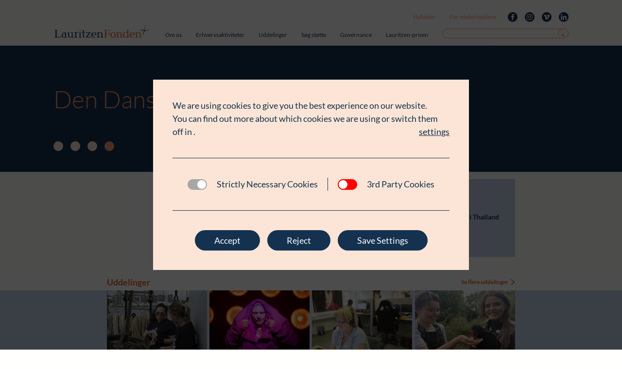

--- FILE ---
content_type: text/html; charset=UTF-8
request_url: https://lauritzenfonden.com/uddelinger/den-danske-kirke-i-thailand/
body_size: 14789
content:
<!DOCTYPE html>
<html>
  <head>
  	<meta charset="utf-8">
  	<meta http-equiv="X-UA-Compatible" content="IE=Edge">
  	<meta name="viewport" content="width=device-width, initial-scale=1">
		<meta name="description" content="">
		<title>Lauritzen Fonden - </title>
  	<meta name='robots' content='index, follow, max-image-preview:large, max-snippet:-1, max-video-preview:-1' />

	<!-- This site is optimized with the Yoast SEO plugin v26.8 - https://yoast.com/product/yoast-seo-wordpress/ -->
	<link rel="canonical" href="https://lauritzenfonden.com/uddelinger/den-danske-kirke-i-thailand/" />
	<meta property="og:locale" content="da_DK" />
	<meta property="og:type" content="article" />
	<meta property="og:title" content="Den Danske Kirke i Thailand - Lauritzen Fonden" />
	<meta property="og:url" content="https://lauritzenfonden.com/uddelinger/den-danske-kirke-i-thailand/" />
	<meta property="og:site_name" content="Lauritzen Fonden" />
	<meta property="article:modified_time" content="2018-12-17T11:59:23+00:00" />
	<meta name="twitter:card" content="summary_large_image" />
	<script type="application/ld+json" class="yoast-schema-graph">{"@context":"https://schema.org","@graph":[{"@type":"WebPage","@id":"https://lauritzenfonden.com/uddelinger/den-danske-kirke-i-thailand/","url":"https://lauritzenfonden.com/uddelinger/den-danske-kirke-i-thailand/","name":"Den Danske Kirke i Thailand - Lauritzen Fonden","isPartOf":{"@id":"https://lauritzenfonden.com/#website"},"datePublished":"2018-04-05T12:35:32+00:00","dateModified":"2018-12-17T11:59:23+00:00","breadcrumb":{"@id":"https://lauritzenfonden.com/uddelinger/den-danske-kirke-i-thailand/#breadcrumb"},"inLanguage":"da-DK","potentialAction":[{"@type":"ReadAction","target":["https://lauritzenfonden.com/uddelinger/den-danske-kirke-i-thailand/"]}]},{"@type":"BreadcrumbList","@id":"https://lauritzenfonden.com/uddelinger/den-danske-kirke-i-thailand/#breadcrumb","itemListElement":[{"@type":"ListItem","position":1,"name":"Hjem","item":"https://lauritzenfonden.com/"},{"@type":"ListItem","position":2,"name":"Den Danske Kirke i Thailand"}]},{"@type":"WebSite","@id":"https://lauritzenfonden.com/#website","url":"https://lauritzenfonden.com/","name":"Lauritzen Fonden","description":"","potentialAction":[{"@type":"SearchAction","target":{"@type":"EntryPoint","urlTemplate":"https://lauritzenfonden.com/?s={search_term_string}"},"query-input":{"@type":"PropertyValueSpecification","valueRequired":true,"valueName":"search_term_string"}}],"inLanguage":"da-DK"}]}</script>
	<!-- / Yoast SEO plugin. -->


<link rel="alternate" title="oEmbed (JSON)" type="application/json+oembed" href="https://lauritzenfonden.com/wp-json/oembed/1.0/embed?url=https%3A%2F%2Flauritzenfonden.com%2Fuddelinger%2Fden-danske-kirke-i-thailand%2F" />
<link rel="alternate" title="oEmbed (XML)" type="text/xml+oembed" href="https://lauritzenfonden.com/wp-json/oembed/1.0/embed?url=https%3A%2F%2Flauritzenfonden.com%2Fuddelinger%2Fden-danske-kirke-i-thailand%2F&#038;format=xml" />
<style id='wp-img-auto-sizes-contain-inline-css' type='text/css'>
img:is([sizes=auto i],[sizes^="auto," i]){contain-intrinsic-size:3000px 1500px}
/*# sourceURL=wp-img-auto-sizes-contain-inline-css */
</style>
<link rel='stylesheet' id='sbi_styles-css' href='https://lauritzenfonden.com/wp-content/plugins/instagram-feed/css/sbi-styles.min.css?ver=6.1.5' type='text/css' media='all' />
<style id='wp-emoji-styles-inline-css' type='text/css'>

	img.wp-smiley, img.emoji {
		display: inline !important;
		border: none !important;
		box-shadow: none !important;
		height: 1em !important;
		width: 1em !important;
		margin: 0 0.07em !important;
		vertical-align: -0.1em !important;
		background: none !important;
		padding: 0 !important;
	}
/*# sourceURL=wp-emoji-styles-inline-css */
</style>
<link rel='stylesheet' id='wp-block-library-css' href='https://lauritzenfonden.com/wp-includes/css/dist/block-library/style.min.css?ver=6.9' type='text/css' media='all' />
<style id='global-styles-inline-css' type='text/css'>
:root{--wp--preset--aspect-ratio--square: 1;--wp--preset--aspect-ratio--4-3: 4/3;--wp--preset--aspect-ratio--3-4: 3/4;--wp--preset--aspect-ratio--3-2: 3/2;--wp--preset--aspect-ratio--2-3: 2/3;--wp--preset--aspect-ratio--16-9: 16/9;--wp--preset--aspect-ratio--9-16: 9/16;--wp--preset--color--black: #000000;--wp--preset--color--cyan-bluish-gray: #abb8c3;--wp--preset--color--white: #ffffff;--wp--preset--color--pale-pink: #f78da7;--wp--preset--color--vivid-red: #cf2e2e;--wp--preset--color--luminous-vivid-orange: #ff6900;--wp--preset--color--luminous-vivid-amber: #fcb900;--wp--preset--color--light-green-cyan: #7bdcb5;--wp--preset--color--vivid-green-cyan: #00d084;--wp--preset--color--pale-cyan-blue: #8ed1fc;--wp--preset--color--vivid-cyan-blue: #0693e3;--wp--preset--color--vivid-purple: #9b51e0;--wp--preset--gradient--vivid-cyan-blue-to-vivid-purple: linear-gradient(135deg,rgb(6,147,227) 0%,rgb(155,81,224) 100%);--wp--preset--gradient--light-green-cyan-to-vivid-green-cyan: linear-gradient(135deg,rgb(122,220,180) 0%,rgb(0,208,130) 100%);--wp--preset--gradient--luminous-vivid-amber-to-luminous-vivid-orange: linear-gradient(135deg,rgb(252,185,0) 0%,rgb(255,105,0) 100%);--wp--preset--gradient--luminous-vivid-orange-to-vivid-red: linear-gradient(135deg,rgb(255,105,0) 0%,rgb(207,46,46) 100%);--wp--preset--gradient--very-light-gray-to-cyan-bluish-gray: linear-gradient(135deg,rgb(238,238,238) 0%,rgb(169,184,195) 100%);--wp--preset--gradient--cool-to-warm-spectrum: linear-gradient(135deg,rgb(74,234,220) 0%,rgb(151,120,209) 20%,rgb(207,42,186) 40%,rgb(238,44,130) 60%,rgb(251,105,98) 80%,rgb(254,248,76) 100%);--wp--preset--gradient--blush-light-purple: linear-gradient(135deg,rgb(255,206,236) 0%,rgb(152,150,240) 100%);--wp--preset--gradient--blush-bordeaux: linear-gradient(135deg,rgb(254,205,165) 0%,rgb(254,45,45) 50%,rgb(107,0,62) 100%);--wp--preset--gradient--luminous-dusk: linear-gradient(135deg,rgb(255,203,112) 0%,rgb(199,81,192) 50%,rgb(65,88,208) 100%);--wp--preset--gradient--pale-ocean: linear-gradient(135deg,rgb(255,245,203) 0%,rgb(182,227,212) 50%,rgb(51,167,181) 100%);--wp--preset--gradient--electric-grass: linear-gradient(135deg,rgb(202,248,128) 0%,rgb(113,206,126) 100%);--wp--preset--gradient--midnight: linear-gradient(135deg,rgb(2,3,129) 0%,rgb(40,116,252) 100%);--wp--preset--font-size--small: 13px;--wp--preset--font-size--medium: 20px;--wp--preset--font-size--large: 36px;--wp--preset--font-size--x-large: 42px;--wp--preset--spacing--20: 0.44rem;--wp--preset--spacing--30: 0.67rem;--wp--preset--spacing--40: 1rem;--wp--preset--spacing--50: 1.5rem;--wp--preset--spacing--60: 2.25rem;--wp--preset--spacing--70: 3.38rem;--wp--preset--spacing--80: 5.06rem;--wp--preset--shadow--natural: 6px 6px 9px rgba(0, 0, 0, 0.2);--wp--preset--shadow--deep: 12px 12px 50px rgba(0, 0, 0, 0.4);--wp--preset--shadow--sharp: 6px 6px 0px rgba(0, 0, 0, 0.2);--wp--preset--shadow--outlined: 6px 6px 0px -3px rgb(255, 255, 255), 6px 6px rgb(0, 0, 0);--wp--preset--shadow--crisp: 6px 6px 0px rgb(0, 0, 0);}:where(.is-layout-flex){gap: 0.5em;}:where(.is-layout-grid){gap: 0.5em;}body .is-layout-flex{display: flex;}.is-layout-flex{flex-wrap: wrap;align-items: center;}.is-layout-flex > :is(*, div){margin: 0;}body .is-layout-grid{display: grid;}.is-layout-grid > :is(*, div){margin: 0;}:where(.wp-block-columns.is-layout-flex){gap: 2em;}:where(.wp-block-columns.is-layout-grid){gap: 2em;}:where(.wp-block-post-template.is-layout-flex){gap: 1.25em;}:where(.wp-block-post-template.is-layout-grid){gap: 1.25em;}.has-black-color{color: var(--wp--preset--color--black) !important;}.has-cyan-bluish-gray-color{color: var(--wp--preset--color--cyan-bluish-gray) !important;}.has-white-color{color: var(--wp--preset--color--white) !important;}.has-pale-pink-color{color: var(--wp--preset--color--pale-pink) !important;}.has-vivid-red-color{color: var(--wp--preset--color--vivid-red) !important;}.has-luminous-vivid-orange-color{color: var(--wp--preset--color--luminous-vivid-orange) !important;}.has-luminous-vivid-amber-color{color: var(--wp--preset--color--luminous-vivid-amber) !important;}.has-light-green-cyan-color{color: var(--wp--preset--color--light-green-cyan) !important;}.has-vivid-green-cyan-color{color: var(--wp--preset--color--vivid-green-cyan) !important;}.has-pale-cyan-blue-color{color: var(--wp--preset--color--pale-cyan-blue) !important;}.has-vivid-cyan-blue-color{color: var(--wp--preset--color--vivid-cyan-blue) !important;}.has-vivid-purple-color{color: var(--wp--preset--color--vivid-purple) !important;}.has-black-background-color{background-color: var(--wp--preset--color--black) !important;}.has-cyan-bluish-gray-background-color{background-color: var(--wp--preset--color--cyan-bluish-gray) !important;}.has-white-background-color{background-color: var(--wp--preset--color--white) !important;}.has-pale-pink-background-color{background-color: var(--wp--preset--color--pale-pink) !important;}.has-vivid-red-background-color{background-color: var(--wp--preset--color--vivid-red) !important;}.has-luminous-vivid-orange-background-color{background-color: var(--wp--preset--color--luminous-vivid-orange) !important;}.has-luminous-vivid-amber-background-color{background-color: var(--wp--preset--color--luminous-vivid-amber) !important;}.has-light-green-cyan-background-color{background-color: var(--wp--preset--color--light-green-cyan) !important;}.has-vivid-green-cyan-background-color{background-color: var(--wp--preset--color--vivid-green-cyan) !important;}.has-pale-cyan-blue-background-color{background-color: var(--wp--preset--color--pale-cyan-blue) !important;}.has-vivid-cyan-blue-background-color{background-color: var(--wp--preset--color--vivid-cyan-blue) !important;}.has-vivid-purple-background-color{background-color: var(--wp--preset--color--vivid-purple) !important;}.has-black-border-color{border-color: var(--wp--preset--color--black) !important;}.has-cyan-bluish-gray-border-color{border-color: var(--wp--preset--color--cyan-bluish-gray) !important;}.has-white-border-color{border-color: var(--wp--preset--color--white) !important;}.has-pale-pink-border-color{border-color: var(--wp--preset--color--pale-pink) !important;}.has-vivid-red-border-color{border-color: var(--wp--preset--color--vivid-red) !important;}.has-luminous-vivid-orange-border-color{border-color: var(--wp--preset--color--luminous-vivid-orange) !important;}.has-luminous-vivid-amber-border-color{border-color: var(--wp--preset--color--luminous-vivid-amber) !important;}.has-light-green-cyan-border-color{border-color: var(--wp--preset--color--light-green-cyan) !important;}.has-vivid-green-cyan-border-color{border-color: var(--wp--preset--color--vivid-green-cyan) !important;}.has-pale-cyan-blue-border-color{border-color: var(--wp--preset--color--pale-cyan-blue) !important;}.has-vivid-cyan-blue-border-color{border-color: var(--wp--preset--color--vivid-cyan-blue) !important;}.has-vivid-purple-border-color{border-color: var(--wp--preset--color--vivid-purple) !important;}.has-vivid-cyan-blue-to-vivid-purple-gradient-background{background: var(--wp--preset--gradient--vivid-cyan-blue-to-vivid-purple) !important;}.has-light-green-cyan-to-vivid-green-cyan-gradient-background{background: var(--wp--preset--gradient--light-green-cyan-to-vivid-green-cyan) !important;}.has-luminous-vivid-amber-to-luminous-vivid-orange-gradient-background{background: var(--wp--preset--gradient--luminous-vivid-amber-to-luminous-vivid-orange) !important;}.has-luminous-vivid-orange-to-vivid-red-gradient-background{background: var(--wp--preset--gradient--luminous-vivid-orange-to-vivid-red) !important;}.has-very-light-gray-to-cyan-bluish-gray-gradient-background{background: var(--wp--preset--gradient--very-light-gray-to-cyan-bluish-gray) !important;}.has-cool-to-warm-spectrum-gradient-background{background: var(--wp--preset--gradient--cool-to-warm-spectrum) !important;}.has-blush-light-purple-gradient-background{background: var(--wp--preset--gradient--blush-light-purple) !important;}.has-blush-bordeaux-gradient-background{background: var(--wp--preset--gradient--blush-bordeaux) !important;}.has-luminous-dusk-gradient-background{background: var(--wp--preset--gradient--luminous-dusk) !important;}.has-pale-ocean-gradient-background{background: var(--wp--preset--gradient--pale-ocean) !important;}.has-electric-grass-gradient-background{background: var(--wp--preset--gradient--electric-grass) !important;}.has-midnight-gradient-background{background: var(--wp--preset--gradient--midnight) !important;}.has-small-font-size{font-size: var(--wp--preset--font-size--small) !important;}.has-medium-font-size{font-size: var(--wp--preset--font-size--medium) !important;}.has-large-font-size{font-size: var(--wp--preset--font-size--large) !important;}.has-x-large-font-size{font-size: var(--wp--preset--font-size--x-large) !important;}
/*# sourceURL=global-styles-inline-css */
</style>

<style id='classic-theme-styles-inline-css' type='text/css'>
/*! This file is auto-generated */
.wp-block-button__link{color:#fff;background-color:#32373c;border-radius:9999px;box-shadow:none;text-decoration:none;padding:calc(.667em + 2px) calc(1.333em + 2px);font-size:1.125em}.wp-block-file__button{background:#32373c;color:#fff;text-decoration:none}
/*# sourceURL=/wp-includes/css/classic-themes.min.css */
</style>
<link rel='stylesheet' id='wpml-blocks-css' href='https://lauritzenfonden.com/wp-content/plugins/sitepress-multilingual-cms/dist/css/blocks/styles.css?ver=4.6.3' type='text/css' media='all' />
<link rel='stylesheet' id='cff-css' href='https://lauritzenfonden.com/wp-content/plugins/custom-facebook-feed-pro/assets/css/cff-style.min.css?ver=4.3.6' type='text/css' media='all' />
<link rel='stylesheet' id='project_style-css' href='https://lauritzenfonden.com/wp-content/themes/lauritzen/dist/css/project_style.css?v=b7672188b85a1775ae6394136c0f5ce2&#038;ver=6.9' type='text/css' media='all' />
<link rel='stylesheet' id='module_style-css' href='https://lauritzenfonden.com/wp-content/themes/lauritzen/dist/css/module_style.css?v=6b2a4aa8c739de37edda269cc08da3a0&#038;ver=6.9' type='text/css' media='all' />
<link rel='stylesheet' id='moove_gdpr_frontend-css' href='https://lauritzenfonden.com/wp-content/plugins/gdpr-cookie-compliance/dist/styles/gdpr-main.css?ver=5.0.9' type='text/css' media='all' />
<style id='moove_gdpr_frontend-inline-css' type='text/css'>
#moove_gdpr_cookie_modal,#moove_gdpr_cookie_info_bar,.gdpr_cookie_settings_shortcode_content{font-family:&#039;Nunito&#039;,sans-serif}#moove_gdpr_save_popup_settings_button{background-color:#373737;color:#fff}#moove_gdpr_save_popup_settings_button:hover{background-color:#000}#moove_gdpr_cookie_info_bar .moove-gdpr-info-bar-container .moove-gdpr-info-bar-content a.mgbutton,#moove_gdpr_cookie_info_bar .moove-gdpr-info-bar-container .moove-gdpr-info-bar-content button.mgbutton{background-color:#0c4da2}#moove_gdpr_cookie_modal .moove-gdpr-modal-content .moove-gdpr-modal-footer-content .moove-gdpr-button-holder a.mgbutton,#moove_gdpr_cookie_modal .moove-gdpr-modal-content .moove-gdpr-modal-footer-content .moove-gdpr-button-holder button.mgbutton,.gdpr_cookie_settings_shortcode_content .gdpr-shr-button.button-green{background-color:#0c4da2;border-color:#0c4da2}#moove_gdpr_cookie_modal .moove-gdpr-modal-content .moove-gdpr-modal-footer-content .moove-gdpr-button-holder a.mgbutton:hover,#moove_gdpr_cookie_modal .moove-gdpr-modal-content .moove-gdpr-modal-footer-content .moove-gdpr-button-holder button.mgbutton:hover,.gdpr_cookie_settings_shortcode_content .gdpr-shr-button.button-green:hover{background-color:#fff;color:#0c4da2}#moove_gdpr_cookie_modal .moove-gdpr-modal-content .moove-gdpr-modal-close i,#moove_gdpr_cookie_modal .moove-gdpr-modal-content .moove-gdpr-modal-close span.gdpr-icon{background-color:#0c4da2;border:1px solid #0c4da2}#moove_gdpr_cookie_info_bar span.moove-gdpr-infobar-allow-all.focus-g,#moove_gdpr_cookie_info_bar span.moove-gdpr-infobar-allow-all:focus,#moove_gdpr_cookie_info_bar button.moove-gdpr-infobar-allow-all.focus-g,#moove_gdpr_cookie_info_bar button.moove-gdpr-infobar-allow-all:focus,#moove_gdpr_cookie_info_bar span.moove-gdpr-infobar-reject-btn.focus-g,#moove_gdpr_cookie_info_bar span.moove-gdpr-infobar-reject-btn:focus,#moove_gdpr_cookie_info_bar button.moove-gdpr-infobar-reject-btn.focus-g,#moove_gdpr_cookie_info_bar button.moove-gdpr-infobar-reject-btn:focus,#moove_gdpr_cookie_info_bar span.change-settings-button.focus-g,#moove_gdpr_cookie_info_bar span.change-settings-button:focus,#moove_gdpr_cookie_info_bar button.change-settings-button.focus-g,#moove_gdpr_cookie_info_bar button.change-settings-button:focus{-webkit-box-shadow:0 0 1px 3px #0c4da2;-moz-box-shadow:0 0 1px 3px #0c4da2;box-shadow:0 0 1px 3px #0c4da2}#moove_gdpr_cookie_modal .moove-gdpr-modal-content .moove-gdpr-modal-close i:hover,#moove_gdpr_cookie_modal .moove-gdpr-modal-content .moove-gdpr-modal-close span.gdpr-icon:hover,#moove_gdpr_cookie_info_bar span[data-href]>u.change-settings-button{color:#0c4da2}#moove_gdpr_cookie_modal .moove-gdpr-modal-content .moove-gdpr-modal-left-content #moove-gdpr-menu li.menu-item-selected a span.gdpr-icon,#moove_gdpr_cookie_modal .moove-gdpr-modal-content .moove-gdpr-modal-left-content #moove-gdpr-menu li.menu-item-selected button span.gdpr-icon{color:inherit}#moove_gdpr_cookie_modal .moove-gdpr-modal-content .moove-gdpr-modal-left-content #moove-gdpr-menu li a span.gdpr-icon,#moove_gdpr_cookie_modal .moove-gdpr-modal-content .moove-gdpr-modal-left-content #moove-gdpr-menu li button span.gdpr-icon{color:inherit}#moove_gdpr_cookie_modal .gdpr-acc-link{line-height:0;font-size:0;color:transparent;position:absolute}#moove_gdpr_cookie_modal .moove-gdpr-modal-content .moove-gdpr-modal-close:hover i,#moove_gdpr_cookie_modal .moove-gdpr-modal-content .moove-gdpr-modal-left-content #moove-gdpr-menu li a,#moove_gdpr_cookie_modal .moove-gdpr-modal-content .moove-gdpr-modal-left-content #moove-gdpr-menu li button,#moove_gdpr_cookie_modal .moove-gdpr-modal-content .moove-gdpr-modal-left-content #moove-gdpr-menu li button i,#moove_gdpr_cookie_modal .moove-gdpr-modal-content .moove-gdpr-modal-left-content #moove-gdpr-menu li a i,#moove_gdpr_cookie_modal .moove-gdpr-modal-content .moove-gdpr-tab-main .moove-gdpr-tab-main-content a:hover,#moove_gdpr_cookie_info_bar.moove-gdpr-dark-scheme .moove-gdpr-info-bar-container .moove-gdpr-info-bar-content a.mgbutton:hover,#moove_gdpr_cookie_info_bar.moove-gdpr-dark-scheme .moove-gdpr-info-bar-container .moove-gdpr-info-bar-content button.mgbutton:hover,#moove_gdpr_cookie_info_bar.moove-gdpr-dark-scheme .moove-gdpr-info-bar-container .moove-gdpr-info-bar-content a:hover,#moove_gdpr_cookie_info_bar.moove-gdpr-dark-scheme .moove-gdpr-info-bar-container .moove-gdpr-info-bar-content button:hover,#moove_gdpr_cookie_info_bar.moove-gdpr-dark-scheme .moove-gdpr-info-bar-container .moove-gdpr-info-bar-content span.change-settings-button:hover,#moove_gdpr_cookie_info_bar.moove-gdpr-dark-scheme .moove-gdpr-info-bar-container .moove-gdpr-info-bar-content button.change-settings-button:hover,#moove_gdpr_cookie_info_bar.moove-gdpr-dark-scheme .moove-gdpr-info-bar-container .moove-gdpr-info-bar-content u.change-settings-button:hover,#moove_gdpr_cookie_info_bar span[data-href]>u.change-settings-button,#moove_gdpr_cookie_info_bar.moove-gdpr-dark-scheme .moove-gdpr-info-bar-container .moove-gdpr-info-bar-content a.mgbutton.focus-g,#moove_gdpr_cookie_info_bar.moove-gdpr-dark-scheme .moove-gdpr-info-bar-container .moove-gdpr-info-bar-content button.mgbutton.focus-g,#moove_gdpr_cookie_info_bar.moove-gdpr-dark-scheme .moove-gdpr-info-bar-container .moove-gdpr-info-bar-content a.focus-g,#moove_gdpr_cookie_info_bar.moove-gdpr-dark-scheme .moove-gdpr-info-bar-container .moove-gdpr-info-bar-content button.focus-g,#moove_gdpr_cookie_info_bar.moove-gdpr-dark-scheme .moove-gdpr-info-bar-container .moove-gdpr-info-bar-content a.mgbutton:focus,#moove_gdpr_cookie_info_bar.moove-gdpr-dark-scheme .moove-gdpr-info-bar-container .moove-gdpr-info-bar-content button.mgbutton:focus,#moove_gdpr_cookie_info_bar.moove-gdpr-dark-scheme .moove-gdpr-info-bar-container .moove-gdpr-info-bar-content a:focus,#moove_gdpr_cookie_info_bar.moove-gdpr-dark-scheme .moove-gdpr-info-bar-container .moove-gdpr-info-bar-content button:focus,#moove_gdpr_cookie_info_bar.moove-gdpr-dark-scheme .moove-gdpr-info-bar-container .moove-gdpr-info-bar-content span.change-settings-button.focus-g,span.change-settings-button:focus,button.change-settings-button.focus-g,button.change-settings-button:focus,#moove_gdpr_cookie_info_bar.moove-gdpr-dark-scheme .moove-gdpr-info-bar-container .moove-gdpr-info-bar-content u.change-settings-button.focus-g,#moove_gdpr_cookie_info_bar.moove-gdpr-dark-scheme .moove-gdpr-info-bar-container .moove-gdpr-info-bar-content u.change-settings-button:focus{color:#0c4da2}#moove_gdpr_cookie_modal .moove-gdpr-branding.focus-g span,#moove_gdpr_cookie_modal .moove-gdpr-modal-content .moove-gdpr-tab-main a.focus-g,#moove_gdpr_cookie_modal .moove-gdpr-modal-content .moove-gdpr-tab-main .gdpr-cd-details-toggle.focus-g{color:#0c4da2}#moove_gdpr_cookie_modal.gdpr_lightbox-hide{display:none}#moove_gdpr_cookie_info_bar.gdpr-full-screen-infobar .moove-gdpr-info-bar-container .moove-gdpr-info-bar-content .moove-gdpr-cookie-notice p a{color:#0c4da2!important}
/*# sourceURL=moove_gdpr_frontend-inline-css */
</style>
<link rel='stylesheet' id='gdpr_cc_addon_frontend-css' href='https://lauritzenfonden.com/wp-content/plugins/gdpr-cookie-compliance-addon/assets/css/gdpr_cc_addon.css?ver=3.2.8' type='text/css' media='all' />
<script type="text/javascript" src="https://lauritzenfonden.com/wp-includes/js/jquery/jquery.min.js?ver=3.7.1" id="jquery-core-js"></script>
<script type="text/javascript" src="https://lauritzenfonden.com/wp-includes/js/jquery/jquery-migrate.min.js?ver=3.4.1" id="jquery-migrate-js"></script>
<script type="text/javascript" src="https://lauritzenfonden.com/wp-content/themes/lauritzen/public/js/fontawesome.min.js?ver=6.9" id="fa-base-js"></script>
<script type="text/javascript" src="https://lauritzenfonden.com/wp-content/themes/lauritzen/public/js/fa-light.min.js?ver=6.9" id="fa-light-js"></script>
<script type="text/javascript" src="https://lauritzenfonden.com/wp-content/themes/lauritzen/public/js/fa-brands.min.js?ver=6.9" id="fa-brands-js"></script>
<link rel="https://api.w.org/" href="https://lauritzenfonden.com/wp-json/" /><link rel="EditURI" type="application/rsd+xml" title="RSD" href="https://lauritzenfonden.com/xmlrpc.php?rsd" />
<meta name="generator" content="WordPress 6.9" />
<link rel='shortlink' href='https://lauritzenfonden.com/?p=1504' />
<meta name="generator" content="WPML ver:4.6.3 stt:12,1;" />
<!-- Custom Facebook Feed JS vars -->
<script type="text/javascript">
var cffsiteurl = "https://lauritzenfonden.com/wp-content/plugins";
var cffajaxurl = "https://lauritzenfonden.com/wp-admin/admin-ajax.php";


var cfflinkhashtags = "false";
</script>
<link rel="icon" href="https://lauritzenfonden.com/wp-content/uploads/2020/08/cropped-LF-kompas-rgb_mere-luft-32x32.jpg" sizes="32x32" />
<link rel="icon" href="https://lauritzenfonden.com/wp-content/uploads/2020/08/cropped-LF-kompas-rgb_mere-luft-192x192.jpg" sizes="192x192" />
<link rel="apple-touch-icon" href="https://lauritzenfonden.com/wp-content/uploads/2020/08/cropped-LF-kompas-rgb_mere-luft-180x180.jpg" />
<meta name="msapplication-TileImage" content="https://lauritzenfonden.com/wp-content/uploads/2020/08/cropped-LF-kompas-rgb_mere-luft-270x270.jpg" />
  </head>
	<body id="site" class="wp-singular projekt-template-default single single-projekt postid-1504 wp-theme-lauritzen site">
		<div id="site-navigation" class="site-navigation">
			
<nav role="navigation" id="secondary-navigation" class="navigation headroom--move" itemscope itemtype="http://schema.org/SiteNavigationElement">
  <div class="contained--large">
    <!-- SECONDARY MENU -->
    <ul id="menu-secondary-menu" class="menu"><li id="menu-item-4660" class="menu-item menu-item-type-post_type menu-item-object-page menu-item-4660"><a href="https://lauritzenfonden.com/nyheder/">Nyheder</a></li>
<li id="menu-item-202" class="menu-item menu-item-type-post_type menu-item-object-page menu-item-202"><a href="https://lauritzenfonden.com/medarbejdere/">For medarbejdere</a></li>
</ul>    <!-- TABLET SEARCH FUNCTIONALITY -->
    <a id="searchlink" href="https://lauritzenfonden.com/search/" title="Søg efter:"><img src="https://lauritzenfonden.com/wp-content/themes/lauritzen/public/assets/searchform-icon.svg" alt="Search icon"></a>
    <!-- LANGUAGE SWITCHER -->
        <!-- SOCIAL LIST -->
    <ul id="StromSocialList" class="sociallistsmall" itemscope itemtype="http://schema.org/Organization"><li><a href="https://da-dk.facebook.com/lauritzenfonden/" title="Facebook" target="_blank" itemprop="sameAs"><span data-icon="Facebook" class="icon "Facebook"><!--<svg viewBox="0 0 24 24" xmlns="http://www.w3.org/2000/svg"><path d="M22.676 0H1.324C.593 0 0 .593 0 1.324v21.352C0 23.408.593 24 1.324 24h11.494v-9.294H9.689v-3.621h3.129V8.41c0-3.099 1.894-4.785 4.659-4.785 1.325 0 2.464.097 2.796.141v3.24h-1.921c-1.5 0-1.792.721-1.792 1.771v2.311h3.584l-.465 3.63H16.56V24h6.115c.733 0 1.325-.592 1.325-1.324V1.324C24 .593 23.408 0 22.676 0"/></svg>-->

<svg xmlns="http://www.w3.org/2000/svg" viewBox="0 0 12.37 24"><path d="M3.2,24V13.54H0V8.84H3.28V4.94S3.42,0,7.63,0H12.3V4.62H9.4A1.25,1.25,0,0,0,8.18,6V8.92h4.19l-.5,4.7H8.25V24Z"/></svg>
</span></a></li><li><a href="https://www.instagram.com/lauritzenfonden/" title="Instagram " target="_blank" itemprop="sameAs"><span data-icon="Instagram" class="icon "Instagram"><svg viewBox="0 0 24 24" xmlns="http://www.w3.org/2000/svg"><path d="M12 0C8.74 0 8.333.015 7.053.072 5.775.132 4.905.333 4.14.63c-.789.306-1.459.717-2.126 1.384S.935 3.35.63 4.14C.333 4.905.131 5.775.072 7.053.012 8.333 0 8.74 0 12s.015 3.667.072 4.947c.06 1.277.261 2.148.558 2.913.306.788.717 1.459 1.384 2.126.667.666 1.336 1.079 2.126 1.384.766.296 1.636.499 2.913.558C8.333 23.988 8.74 24 12 24s3.667-.015 4.947-.072c1.277-.06 2.148-.262 2.913-.558.788-.306 1.459-.718 2.126-1.384.666-.667 1.079-1.335 1.384-2.126.296-.765.499-1.636.558-2.913.06-1.28.072-1.687.072-4.947s-.015-3.667-.072-4.947c-.06-1.277-.262-2.149-.558-2.913-.306-.789-.718-1.459-1.384-2.126C21.319 1.347 20.651.935 19.86.63c-.765-.297-1.636-.499-2.913-.558C15.667.012 15.26 0 12 0zm0 2.16c3.203 0 3.585.016 4.85.071 1.17.055 1.805.249 2.227.415.562.217.96.477 1.382.896.419.42.679.819.896 1.381.164.422.36 1.057.413 2.227.057 1.266.07 1.646.07 4.85s-.015 3.585-.074 4.85c-.061 1.17-.256 1.805-.421 2.227-.224.562-.479.96-.899 1.382-.419.419-.824.679-1.38.896-.42.164-1.065.36-2.235.413-1.274.057-1.649.07-4.859.07-3.211 0-3.586-.015-4.859-.074-1.171-.061-1.816-.256-2.236-.421-.569-.224-.96-.479-1.379-.899-.421-.419-.69-.824-.9-1.38-.165-.42-.359-1.065-.42-2.235-.045-1.26-.061-1.649-.061-4.844 0-3.196.016-3.586.061-4.861.061-1.17.255-1.814.42-2.234.21-.57.479-.96.9-1.381.419-.419.81-.689 1.379-.898.42-.166 1.051-.361 2.221-.421 1.275-.045 1.65-.06 4.859-.06l.045.03zm0 3.678c-3.405 0-6.162 2.76-6.162 6.162 0 3.405 2.76 6.162 6.162 6.162 3.405 0 6.162-2.76 6.162-6.162 0-3.405-2.76-6.162-6.162-6.162zM12 16c-2.21 0-4-1.79-4-4s1.79-4 4-4 4 1.79 4 4-1.79 4-4 4zm7.846-10.405c0 .795-.646 1.44-1.44 1.44-.795 0-1.44-.646-1.44-1.44 0-.794.646-1.439 1.44-1.439.793-.001 1.44.645 1.44 1.439z"/></svg>
</span></a></li><li><a href="https://vimeo.com/user31913802" title="Vimeo" target="_blank" itemprop="sameAs"><span data-icon="Vimeo" class="icon "Vimeo"><svg viewBox="0 0 24 24" xmlns="http://www.w3.org/2000/svg"><path d="M23.977 6.416c-.105 2.338-1.739 5.543-4.894 9.609-3.268 4.247-6.026 6.37-8.29 6.37-1.409 0-2.578-1.294-3.553-3.881L5.322 11.4C4.603 8.816 3.834 7.522 3.01 7.522c-.179 0-.806.378-1.881 1.132L0 7.197c1.185-1.044 2.351-2.084 3.501-3.128C5.08 2.701 6.266 1.984 7.055 1.91c1.867-.18 3.016 1.1 3.447 3.838.465 2.953.789 4.789.971 5.507.539 2.45 1.131 3.674 1.776 3.674.502 0 1.256-.796 2.265-2.385 1.004-1.589 1.54-2.797 1.612-3.628.144-1.371-.395-2.061-1.614-2.061-.574 0-1.167.121-1.777.391 1.186-3.868 3.434-5.757 6.762-5.637 2.473.06 3.628 1.664 3.493 4.797l-.013.01z"/></svg>
</span></a></li><li><a href="https://www.linkedin.com/company/lauritzen-fonden/?originalSubdomain=dk" title="Linkedin" target="_blank" itemprop="sameAs"><span data-icon="LinkedIn" class="icon "LinkedIn"><!--<svg viewBox="0 0 24 24" xmlns="http://www.w3.org/2000/svg"><path d="M20.447 20.452h-3.554v-5.569c0-1.328-.027-3.037-1.852-3.037-1.853 0-2.136 1.445-2.136 2.939v5.667H9.351V9h3.414v1.561h.046c.477-.9 1.637-1.85 3.37-1.85 3.601 0 4.267 2.37 4.267 5.455v6.286zM5.337 7.433c-1.144 0-2.063-.926-2.063-2.065 0-1.138.92-2.063 2.063-2.063 1.14 0 2.064.925 2.064 2.063 0 1.139-.925 2.065-2.064 2.065zm1.782 13.019H3.555V9h3.564v11.452zM22.225 0H1.771C.792 0 0 .774 0 1.729v20.542C0 23.227.792 24 1.771 24h20.451C23.2 24 24 23.227 24 22.271V1.729C24 .774 23.2 0 22.222 0h.003z"/></svg>-->

<svg xmlns="http://www.w3.org/2000/svg" viewBox="0 0 24 24"><path d="M24,14.71V24H18.86V15.34c0-2.18-.75-3.67-2.61-3.67a2.84,2.84,0,0,0-2.64,2A4,4,0,0,0,13.44,15v9H8.29s.07-14.67,0-16.19h5.15V10.1l0,.05h0V10.1a5.07,5.07,0,0,1,4.64-2.67c3.38,0,5.92,2.31,5.92,7.28M2.91,0A2.74,2.74,0,0,0,0,2.8,2.73,2.73,0,0,0,2.84,5.6h0A2.74,2.74,0,0,0,5.79,2.8,2.74,2.74,0,0,0,2.91,0M.31,24H5.45V7.81H.31Z"/></svg>
</span></a></li></ul>  </div>
</nav>
<nav role="navigation" id="primary-navigation" class="navigation" itemscope itemtype="http://schema.org/SiteNavigationElement">
  <div class="contained--large">
    <a id="logo" href="https://lauritzenfonden.com" title="Lauritzen Fonden"><img src="https://lauritzenfonden.com/wp-content/themes/lauritzen/public/assets/LF logo-02.svg" alt="Lauritzen Fonden logo"></a>
    <!-- MAIN MENU -->
    <ul id="menu-primary-menu" class="menu headroom--move"><li id="menu-item-19" class="menu-item menu-item-type-post_type menu-item-object-page menu-item-19"><a href="https://lauritzenfonden.com/om-os/">Om os</a></li>
<li id="menu-item-4658" class="menu-item menu-item-type-post_type menu-item-object-page menu-item-4658"><a href="https://lauritzenfonden.com/erhvervsaktiviteter/">Erhvervsaktiviteter</a></li>
<li id="menu-item-20" class="menu-item menu-item-type-post_type menu-item-object-page menu-item-20"><a href="https://lauritzenfonden.com/lauritzenfondensuddelinger/">Uddelinger</a></li>
<li id="menu-item-21" class="menu-item menu-item-type-post_type menu-item-object-page menu-item-21"><a href="https://lauritzenfonden.com/soeg-stoette/">Søg støtte</a></li>
<li id="menu-item-4659" class="menu-item menu-item-type-post_type menu-item-object-page menu-item-4659"><a href="https://lauritzenfonden.com/fonds-governance/">Governance</a></li>
<li id="menu-item-5854" class="menu-item menu-item-type-post_type menu-item-object-page menu-item-5854"><a href="https://lauritzenfonden.com/lauritzen-prisen/">Lauritzen-prisen</a></li>
</ul>    <!-- SEARCH FORM -->
    <form role="search" method="get" id="searchform" class="searchform headroom--move" action="https://lauritzenfonden.com/">
    <label>
        <span class="screen-reader-text">Søg efter:</span>
        <input type="search" class="searchform__field"
            name="s"
            value=""
            title="Søg efter:" />
        <input type="hidden" value="0" name="medarbejder_only" />
    </label>
    <input type="submit" class="searchform__submit" value="" />
</form>  </div>
</nav>
					</div>
		<div id="site-offcanvas" class="site-offcanvas">
			
<nav role="navigation" id="offcanvas-trigger" class="offcanvas-trigger" itemscope itemtype="http://schema.org/SiteNavigationElement">
  <div class="contained--full">
    <a id="logo" href="https://lauritzenfonden.com" title="Lauritzen Fonden"><img src="https://lauritzenfonden.com/wp-content/themes/lauritzen/public/assets/LF logo-02.svg" alt="Lauritzen Fonden logo"></a>
    <div>
      <!-- LANGUAGE SWITCHER -->
            <a id="searchlink" href="https://lauritzenfonden.com/search/" title="Søg efter:"><img src="https://lauritzenfonden.com/wp-content/themes/lauritzen/public/assets/searchform-icon.svg" alt="Search icon"></a>
      <button id="menu-toggle" class="hamburger hamburger--squeeze" type="button">
        <span class="hamburger-box">
          <span class="hamburger-inner"></span>
        </span>
      </button>
    </div>
  </div>
  <!-- MOBILE SUBMENU -->
  <div class="contained--full">
      </div>
</nav>

<nav role="navigation" id="offcanvas-navigation" class="offcanvas-navigation" itemscope itemtype="http://schema.org/SiteNavigationElement">
  <!-- MAIN MENU -->
  <ul id="menu-primary-menu-1" class="menu"><li class="menu-item menu-item-type-post_type menu-item-object-page menu-item-19"><a href="https://lauritzenfonden.com/om-os/">Om os</a></li>
<li class="menu-item menu-item-type-post_type menu-item-object-page menu-item-4658"><a href="https://lauritzenfonden.com/erhvervsaktiviteter/">Erhvervsaktiviteter</a></li>
<li class="menu-item menu-item-type-post_type menu-item-object-page menu-item-20"><a href="https://lauritzenfonden.com/lauritzenfondensuddelinger/">Uddelinger</a></li>
<li class="menu-item menu-item-type-post_type menu-item-object-page menu-item-21"><a href="https://lauritzenfonden.com/soeg-stoette/">Søg støtte</a></li>
<li class="menu-item menu-item-type-post_type menu-item-object-page menu-item-4659"><a href="https://lauritzenfonden.com/fonds-governance/">Governance</a></li>
<li class="menu-item menu-item-type-post_type menu-item-object-page menu-item-5854"><a href="https://lauritzenfonden.com/lauritzen-prisen/">Lauritzen-prisen</a></li>
</ul>  <!-- SECONDARY MENU -->
  <ul id="menu-secondary-menu-1" class="menu"><li class="menu-item menu-item-type-post_type menu-item-object-page menu-item-4660"><a href="https://lauritzenfonden.com/nyheder/">Nyheder</a></li>
<li class="menu-item menu-item-type-post_type menu-item-object-page menu-item-202"><a href="https://lauritzenfonden.com/medarbejdere/">For medarbejdere</a></li>
</ul></nav>
		</div>
		<div id="site-header" class="site-header">
			        
  <div class="hero no-image">
          <div class="hero__title hero__title--single">
        <div class="contained--large">
          <h1>Den Danske Kirke i Thailand</h1>
        </div>
      </div>
            <div class="hero__share">
      <div class="contained--large">
        <span class="label label__date"></span>
        
  <div class="share-this">
    <ul class="share-this__list">
              <li class="share-this__list-item">
          <a class="share-this__icon share-this__icon--facebook" href="https://facebook.com/dialog/share?app_id=1751448218224040&display=popup&href=https://lauritzenfonden.com/uddelinger/den-danske-kirke-i-thailand/&redirect_uri=https://lauritzenfonden.com/uddelinger/den-danske-kirke-i-thailand/" target="_blank"><i class="fa fa-facebook" aria-hidden="true"></i></a>
        </li>
            <li class="share-this__list-item">
        <a class="share-this__icon share-this__icon--linkedin" href="https://www.linkedin.com/shareArticle?mini=true&url=https://lauritzenfonden.com/uddelinger/den-danske-kirke-i-thailand/&title=Lauritzen Fonden" target="_blank"><i class="fa fa-linkedin"></i></a>
      </li>
      <li class="share-this__list-item">
        <a class="share-this__icon share-this__icon--twitter" href="https://twitter.com/intent/tweet?url=https://lauritzenfonden.com/uddelinger/den-danske-kirke-i-thailand/" title="Del på Twitter" target="_blank"><i class="fa fa-twitter" aria-hidden="true"></i></a>
      </li>
      <li class="share-this__list-item">
        <a class="share-this__icon share-this__icon--email" href="mailto:?subject=Lauritzen Fonden&amp;body=https://lauritzenfonden.com/uddelinger/den-danske-kirke-i-thailand/" target="_blank"><i class="fa fa-envelope" aria-hidden="true"></i></a>
      </li>
    </ul>
  </div>
      </div>
    </div>
  </div>

					</div>
		<div id="site-content" class="site-content push--before--small">
  
    <div class=contained>
              <div class="contained--projects">
              <div class="article">
                  </div>
                  
  
  
    <div class='infobox'>
      <div class="infobox__content">
        <div class="infobox__content__inner">
          <div class="project-info">
            <h4 class="project-info__headline">Om projektet: </h4>
            <p class="project-info__recipient">Bevillingsmodtager: <span class="project-info--bold">Dansk Kirke i Thailand</span></p>
            <p class="project-info__amount">Støttebeløb i alt: <span class="project-info--bold">50.000</span></p>
            <p class="project-info__year">År: <span class="project-info--bold">2018<span></p>
                                  </div>
        </div>
      </div>
    </div>


          </div>
            </div>

    
  
      
    <div class='related-grid push--before push--after'>

  <div class="related-grid__bar">
    <div class="contained">
      <span class="type">Uddelinger</span>
      <a href="https://lauritzenfonden.com/uddelinger/den-danske-kirke-i-thailand/">
      <span class="read-more">

        Se flere uddelinger        <i class="fal fa-angle-right fa-2x"></i>
      </span>
      </a>
    </div>
  </div>

  <div class="related-grid__row">
    <div class="contained">
                  <a class="grid__item grid__item--large grid__item--rendered" href="https://lauritzenfonden.com/uddelinger/tall-ships-races-2026/" data-mh>
        <div class="imgContainerClasses">
          <img src="https://lauritzenfonden.com/wp-content/uploads/2026/01/Tall-Ship-2026-480x326.jpg" alt="">
        </div>
        <div class="text-content">
          <span class="label label__year">21.01.26</span>
          <h4>Unge sendes på eventyr til søs med The Tall Ships Races 2026</h2>
        </div>
        <div class="excerpt">
          <span class="excerpt__paragraph">
<p data-start="538" data-end="863">The Tall Ships Races er verdens største kapsejlads for træsejlskibe, men for de unge trainees er sejl...</span>
          <div class="details">
            <span class="label">
              <span class="label__type">Modtager: </span>Aalborg Events            </span>
            <span class="label">
                <span class="label__type">Støttebeløb i alt: </span>150.000 kr.             </span>
            <span class="label read-more">Læs mere<i class="fal fa-angle-right fa-2x"></i></span>
          </div>
        </div>
      </a>
                  <a class="grid__item grid__item--large grid__item--rendered" href="https://lauritzenfonden.com/uddelinger/kvalitetsloeft-skal-styrke-civilsamfundets-sociale-raadgivning-2/" data-mh>
        <div class="imgContainerClasses">
          <img src="https://lauritzenfonden.com/wp-content/uploads/2026/01/Noerregaards-Teater-Farvel-rehearsal-403-Enhanced-NR_web-480x326.jpg" alt="">
        </div>
        <div class="text-content">
          <span class="label label__year">14.01.26</span>
          <h4>Scenekunst skal styrke trivsel og fællesskab for børn på Sydfyn og øerne</h2>
        </div>
        <div class="excerpt">
          <span class="excerpt__paragraph"><p data-start="556" data-end="944"></p>
<p data-start="556" data-end="944">Indsatsen har til formål at integrere scenekunst systematisk i ...</span>
          <div class="details">
            <span class="label">
              <span class="label__type">Modtager: </span>BaggårdTeatret            </span>
            <span class="label">
                <span class="label__type">Støttebeløb i alt: </span>1.500.000 kr.            </span>
            <span class="label read-more">Læs mere<i class="fal fa-angle-right fa-2x"></i></span>
          </div>
        </div>
      </a>
                  <a class="grid__item grid__item--large grid__item--rendered" href="https://lauritzenfonden.com/uddelinger/kvalitetsloeft-skal-styrke-civilsamfundets-sociale-raadgivning/" data-mh>
        <div class="imgContainerClasses">
          <img src="https://lauritzenfonden.com/wp-content/uploads/2026/01/RAaDGIVNINGSDANMARK-0086-480x326.jpg" alt="">
        </div>
        <div class="text-content">
          <span class="label label__year">12.01.26</span>
          <h4>Kvalitetsløft skal styrke civilsamfundets sociale rådgivning</h2>
        </div>
        <div class="excerpt">
          <span class="excerpt__paragraph">

God og tilgængelig rådgivning kan være afgørende, når man står i en af livets svære situationer eller generelt befinder sig i en ...</span>
          <div class="details">
            <span class="label">
              <span class="label__type">Modtager: </span>RådgivningsDanmark            </span>
            <span class="label">
                <span class="label__type">Støttebeløb i alt: </span>1.500.000 kr.            </span>
            <span class="label read-more">Læs mere<i class="fal fa-angle-right fa-2x"></i></span>
          </div>
        </div>
      </a>
                  <a class="grid__item grid__item--large grid__item--rendered" href="https://lauritzenfonden.com/uddelinger/unge-skaber-faellesskab-og-eventyr-paa-aeroe/" data-mh>
        <div class="imgContainerClasses">
          <img src="https://lauritzenfonden.com/wp-content/uploads/2025/12/IMG_6284-480x326.jpeg" alt="">
        </div>
        <div class="text-content">
          <span class="label label__year">29.12.25</span>
          <h4>Unge skaber fællesskab og eventyr på Ærø</h2>
        </div>
        <div class="excerpt">
          <span class="excerpt__paragraph">
<p data-start="274" data-end="617">Med projektet Frivagten På Eventyr vil Ærø Ungdomsråd styrke trivsel, fællesskab og tilknytning bl...</span>
          <div class="details">
            <span class="label">
              <span class="label__type">Modtager: </span>Ærø Ungdomsråd            </span>
            <span class="label">
                <span class="label__type">Støttebeløb i alt: </span>45.000 kr.            </span>
            <span class="label read-more">Læs mere<i class="fal fa-angle-right fa-2x"></i></span>
          </div>
        </div>
      </a>
          </div>
  </div>
</div>
  

      <!-- closing div tag for site-content -->
      </div>
    <!-- closing div tag for contained class -->
    </div>

        <div id="siteFooter" class="site-footer push--before--xl">

      <div class="contained">

        <div class="footer__left">

          <div class="push--after--small">
            <img class="logo" src="https://lauritzenfonden.com/wp-content/themes/lauritzen/public/assets/LF logo-02.svg" alt="Lauritzen Fonden logo">
          </div>

          <div class="contact article">
            <p>Tranegårdsvej 20 | 2900 Hellerup | CVR-nr. 15 45 36 13</p>
<p>Tlf. 3396 8425  | kontakt@lauritzenfonden.com</p>
          </div>

            <nav class="footer-nav"><ul id="menu-footer-one" class="menu"><li id="menu-item-43" class="menu-item menu-item-type-custom menu-item-object-custom menu-item-43"><a href="/cookies/">Brug af Cookies</a></li>
<li id="menu-item-4476" class="menu-item menu-item-type-custom menu-item-object-custom menu-item-4476"><a href="/#gdpr_cookie_modal">Cookie Indstillinger</a></li>
<li id="menu-item-44" class="menu-item menu-item-type-custom menu-item-object-custom menu-item-44"><a href="/persondatapolitik/">Persondatapolitik</a></li>
<li id="menu-item-5863" class="menu-item menu-item-type-post_type menu-item-object-page menu-item-5863"><a href="https://lauritzenfonden.com/kontakt/">Kontakt</a></li>
</ul></nav>          </div>

        <div class="footer__right">


            <span class="footer__right__follow-us"> Følg os på </span>

            <ul id="StromSocialList" class="sociallistsmall" itemscope itemtype="http://schema.org/Organization"><li><a href="https://da-dk.facebook.com/lauritzenfonden/" title="Facebook" target="_blank" itemprop="sameAs"><span data-icon="Facebook" class="icon "Facebook"><!--<svg viewBox="0 0 24 24" xmlns="http://www.w3.org/2000/svg"><path d="M22.676 0H1.324C.593 0 0 .593 0 1.324v21.352C0 23.408.593 24 1.324 24h11.494v-9.294H9.689v-3.621h3.129V8.41c0-3.099 1.894-4.785 4.659-4.785 1.325 0 2.464.097 2.796.141v3.24h-1.921c-1.5 0-1.792.721-1.792 1.771v2.311h3.584l-.465 3.63H16.56V24h6.115c.733 0 1.325-.592 1.325-1.324V1.324C24 .593 23.408 0 22.676 0"/></svg>-->

<svg xmlns="http://www.w3.org/2000/svg" viewBox="0 0 12.37 24"><path d="M3.2,24V13.54H0V8.84H3.28V4.94S3.42,0,7.63,0H12.3V4.62H9.4A1.25,1.25,0,0,0,8.18,6V8.92h4.19l-.5,4.7H8.25V24Z"/></svg>
</span></a></li><li><a href="https://www.instagram.com/lauritzenfonden/" title="Instagram " target="_blank" itemprop="sameAs"><span data-icon="Instagram" class="icon "Instagram"><svg viewBox="0 0 24 24" xmlns="http://www.w3.org/2000/svg"><path d="M12 0C8.74 0 8.333.015 7.053.072 5.775.132 4.905.333 4.14.63c-.789.306-1.459.717-2.126 1.384S.935 3.35.63 4.14C.333 4.905.131 5.775.072 7.053.012 8.333 0 8.74 0 12s.015 3.667.072 4.947c.06 1.277.261 2.148.558 2.913.306.788.717 1.459 1.384 2.126.667.666 1.336 1.079 2.126 1.384.766.296 1.636.499 2.913.558C8.333 23.988 8.74 24 12 24s3.667-.015 4.947-.072c1.277-.06 2.148-.262 2.913-.558.788-.306 1.459-.718 2.126-1.384.666-.667 1.079-1.335 1.384-2.126.296-.765.499-1.636.558-2.913.06-1.28.072-1.687.072-4.947s-.015-3.667-.072-4.947c-.06-1.277-.262-2.149-.558-2.913-.306-.789-.718-1.459-1.384-2.126C21.319 1.347 20.651.935 19.86.63c-.765-.297-1.636-.499-2.913-.558C15.667.012 15.26 0 12 0zm0 2.16c3.203 0 3.585.016 4.85.071 1.17.055 1.805.249 2.227.415.562.217.96.477 1.382.896.419.42.679.819.896 1.381.164.422.36 1.057.413 2.227.057 1.266.07 1.646.07 4.85s-.015 3.585-.074 4.85c-.061 1.17-.256 1.805-.421 2.227-.224.562-.479.96-.899 1.382-.419.419-.824.679-1.38.896-.42.164-1.065.36-2.235.413-1.274.057-1.649.07-4.859.07-3.211 0-3.586-.015-4.859-.074-1.171-.061-1.816-.256-2.236-.421-.569-.224-.96-.479-1.379-.899-.421-.419-.69-.824-.9-1.38-.165-.42-.359-1.065-.42-2.235-.045-1.26-.061-1.649-.061-4.844 0-3.196.016-3.586.061-4.861.061-1.17.255-1.814.42-2.234.21-.57.479-.96.9-1.381.419-.419.81-.689 1.379-.898.42-.166 1.051-.361 2.221-.421 1.275-.045 1.65-.06 4.859-.06l.045.03zm0 3.678c-3.405 0-6.162 2.76-6.162 6.162 0 3.405 2.76 6.162 6.162 6.162 3.405 0 6.162-2.76 6.162-6.162 0-3.405-2.76-6.162-6.162-6.162zM12 16c-2.21 0-4-1.79-4-4s1.79-4 4-4 4 1.79 4 4-1.79 4-4 4zm7.846-10.405c0 .795-.646 1.44-1.44 1.44-.795 0-1.44-.646-1.44-1.44 0-.794.646-1.439 1.44-1.439.793-.001 1.44.645 1.44 1.439z"/></svg>
</span></a></li><li><a href="https://vimeo.com/user31913802" title="Vimeo" target="_blank" itemprop="sameAs"><span data-icon="Vimeo" class="icon "Vimeo"><svg viewBox="0 0 24 24" xmlns="http://www.w3.org/2000/svg"><path d="M23.977 6.416c-.105 2.338-1.739 5.543-4.894 9.609-3.268 4.247-6.026 6.37-8.29 6.37-1.409 0-2.578-1.294-3.553-3.881L5.322 11.4C4.603 8.816 3.834 7.522 3.01 7.522c-.179 0-.806.378-1.881 1.132L0 7.197c1.185-1.044 2.351-2.084 3.501-3.128C5.08 2.701 6.266 1.984 7.055 1.91c1.867-.18 3.016 1.1 3.447 3.838.465 2.953.789 4.789.971 5.507.539 2.45 1.131 3.674 1.776 3.674.502 0 1.256-.796 2.265-2.385 1.004-1.589 1.54-2.797 1.612-3.628.144-1.371-.395-2.061-1.614-2.061-.574 0-1.167.121-1.777.391 1.186-3.868 3.434-5.757 6.762-5.637 2.473.06 3.628 1.664 3.493 4.797l-.013.01z"/></svg>
</span></a></li><li><a href="https://www.linkedin.com/company/lauritzen-fonden/?originalSubdomain=dk" title="Linkedin" target="_blank" itemprop="sameAs"><span data-icon="LinkedIn" class="icon "LinkedIn"><!--<svg viewBox="0 0 24 24" xmlns="http://www.w3.org/2000/svg"><path d="M20.447 20.452h-3.554v-5.569c0-1.328-.027-3.037-1.852-3.037-1.853 0-2.136 1.445-2.136 2.939v5.667H9.351V9h3.414v1.561h.046c.477-.9 1.637-1.85 3.37-1.85 3.601 0 4.267 2.37 4.267 5.455v6.286zM5.337 7.433c-1.144 0-2.063-.926-2.063-2.065 0-1.138.92-2.063 2.063-2.063 1.14 0 2.064.925 2.064 2.063 0 1.139-.925 2.065-2.064 2.065zm1.782 13.019H3.555V9h3.564v11.452zM22.225 0H1.771C.792 0 0 .774 0 1.729v20.542C0 23.227.792 24 1.771 24h20.451C23.2 24 24 23.227 24 22.271V1.729C24 .774 23.2 0 22.222 0h.003z"/></svg>-->

<svg xmlns="http://www.w3.org/2000/svg" viewBox="0 0 24 24"><path d="M24,14.71V24H18.86V15.34c0-2.18-.75-3.67-2.61-3.67a2.84,2.84,0,0,0-2.64,2A4,4,0,0,0,13.44,15v9H8.29s.07-14.67,0-16.19h5.15V10.1l0,.05h0V10.1a5.07,5.07,0,0,1,4.64-2.67c3.38,0,5.92,2.31,5.92,7.28M2.91,0A2.74,2.74,0,0,0,0,2.8,2.73,2.73,0,0,0,2.84,5.6h0A2.74,2.74,0,0,0,5.79,2.8,2.74,2.74,0,0,0,2.91,0M.31,24H5.45V7.81H.31Z"/></svg>
</span></a></li></ul>
        </div>

      </div>

    </div>

    <!--  -->

    <script type="speculationrules">
{"prefetch":[{"source":"document","where":{"and":[{"href_matches":"/*"},{"not":{"href_matches":["/wp-*.php","/wp-admin/*","/wp-content/uploads/*","/wp-content/*","/wp-content/plugins/*","/wp-content/themes/lauritzen/*","/*\\?(.+)"]}},{"not":{"selector_matches":"a[rel~=\"nofollow\"]"}},{"not":{"selector_matches":".no-prefetch, .no-prefetch a"}}]},"eagerness":"conservative"}]}
</script>
	<!--copyscapeskip-->
	<aside id="moove_gdpr_cookie_info_bar" class="moove-gdpr-info-bar-hidden moove-gdpr-align-center moove-gdpr-dark-scheme gdpr_infobar_postion_bottom gdpr-full-screen-infobar" aria-label="GDPR Cookie Banner" style="display: none;">
	<div class="moove-gdpr-info-bar-container">
		<div class="moove-gdpr-info-bar-content">
		
<div class="moove-gdpr-cookie-notice">
  <p>We are using cookies to give you the best experience on our website.</p>
<p>You can find out more about which cookies we are using or switch them off in <button  aria-haspopup="true" data-href="#moove_gdpr_cookie_modal" class="change-settings-button">settings</button>.</p>
</div>
<!--  .moove-gdpr-cookie-notice -->
<div class="gdpr_cookie_settings_shortcode_content gdpr_action_buttons_visible">
			<hr />
	  <div class="gdpr-shortcode-module" data-target="strict-necessary-cookies">
	<div class="gdpr-shr-checkbox-cnt">           
	  <label class="gdpr-shr-switch">
		<input type="checkbox" disabled checked=&quot;checked&quot;  data-name="moove_gdpr_strict_cookies">
		<span class="gdpr-shr-slider gdpr-shr-round"></span>
	  </label>
	</div>
	<!--  .gdpr-shr-checkbox-cnt -->

	<div class="gdpr-shr-title-section">
	  <p>Strictly Necessary Cookies</p>
	</div>
	<!--  .gdpr-shr-title-section -->        
	  
  </div>
  <!-- .gdpr-shortcode-module -->
  <div class="gdpr-shortcode-module" data-target="third_party_cookies">
	<div class="gdpr-shr-checkbox-cnt">           
	  <label class="gdpr-shr-switch">
		  <input type="checkbox" data-name="moove_gdpr_performance_cookies">
		  <span class="gdpr-shr-slider gdpr-shr-round"></span>
	  </label>
	</div>
	<!--  .gdpr-shr-checkbox-cnt -->

	<div class="gdpr-shr-title-section">
	  <p>3rd Party Cookies</p>
	</div>
	<!--  .gdpr-shr-title-section -->        
	  
  </div>
  <!-- .gdpr-shortcode-module -->
	</div>
<!--  .gdpr_cookie_settings_shortcode_content -->
		
<div class="moove-gdpr-button-holder">
			<button class="mgbutton moove-gdpr-infobar-allow-all gdpr-fbo-0" aria-label="Accept" >Accept</button>
						<button class="mgbutton moove-gdpr-infobar-reject-btn gdpr-fbo-1 "  aria-label="Reject">Reject</button>
									<button role="button" aria-label="Save Settings" title="Save Settings" title="Save Settings" class="mgbutton moove-gdpr-modal-save-settings">Save Settings</button>
					</div>
<!--  .button-container -->
		</div>
		<!-- moove-gdpr-info-bar-content -->
	</div>
	<!-- moove-gdpr-info-bar-container -->
	</aside>
	<!-- #moove_gdpr_cookie_info_bar -->
	<!--/copyscapeskip-->
<!-- Instagram Feed JS -->
<script type="text/javascript">
var sbiajaxurl = "https://lauritzenfonden.com/wp-admin/admin-ajax.php";
</script>
    <script type="text/javascript">
      // <![CDATA[
      var baseApiUrl = "https://lauritzenfonden.com/wp-json/api/v2";
      // ]]>
    </script><script type="text/javascript" id="cffscripts-js-extra">
/* <![CDATA[ */
var cffOptions = {"placeholder":"https://lauritzenfonden.com/wp-content/plugins/custom-facebook-feed-pro/assets/img/placeholder.png","resized_url":"https://lauritzenfonden.com/wp-content/uploads/sb-facebook-feed-images/","nonce":"69cefb126d"};
//# sourceURL=cffscripts-js-extra
/* ]]> */
</script>
<script type="text/javascript" src="https://lauritzenfonden.com/wp-content/plugins/custom-facebook-feed-pro/assets/js/cff-scripts.min.js?ver=4.3.6" id="cffscripts-js"></script>
<script type="text/javascript" src="https://lauritzenfonden.com/wp-content/themes/lauritzen/dist/js/modernizr.js?v=1cbf017a3d5b999be2949ba8ec0723df" id="modernizr-js"></script>
<script type="text/javascript" src="https://lauritzenfonden.com/wp-content/themes/lauritzen/dist/js/module_script.js?v=f1f09de7fde5c163262f87a70112cbcc" id="module_script-js"></script>
<script type="text/javascript" id="project_script-js-extra">
/* <![CDATA[ */
var stringTranslations = {"btn_load_more_text":{"projects":"Se flere uddelinger","news":"Se flere nyheder","legater":"Se flere legater","default":"Se flere"},"btn_load_more_maxed_text":{"projects":"Alle uddelinger er indl\u00e6st","news":"Alle nyheder er indl\u00e6st","legater":"Alle legater er indl\u00e6st","default":"Alt indhold er indl\u00e6st"},"search_placeholder":"S\u00f8g","read_more_label":"L\u00e6s mere","project_recipient_label":"Bevillingsmodtager","funding_period":"Bevillingsperiode","project_amount_label":"St\u00f8ttebel\u00f8b i alt","fetch_error_msg":"Der opstod en fejl!"};
//# sourceURL=project_script-js-extra
/* ]]> */
</script>
<script type="text/javascript" src="https://lauritzenfonden.com/wp-content/themes/lauritzen/dist/js/project_script.js?v=5496944b3ab1d831fcf431f81cc597fd" id="project_script-js"></script>
<script type="text/javascript" id="moove_gdpr_frontend-js-extra">
/* <![CDATA[ */
var moove_frontend_gdpr_scripts = {"ajaxurl":"https://lauritzenfonden.com/wp-admin/admin-ajax.php","post_id":"1504","plugin_dir":"https://lauritzenfonden.com/wp-content/plugins/gdpr-cookie-compliance","show_icons":"all","is_page":"","ajax_cookie_removal":"false","strict_init":"2","enabled_default":{"strict":2,"third_party":0,"advanced":0,"performance":0,"preference":0},"geo_location":"false","force_reload":"false","is_single":"1","hide_save_btn":"false","current_user":"0","cookie_expiration":"365","script_delay":"2000","close_btn_action":"1","close_btn_rdr":"","scripts_defined":"{\"cache\":true,\"header\":\"\",\"body\":\"\",\"footer\":\"\",\"thirdparty\":{\"header\":\"\u003C!-- Facebook Pixel Code --\u003E\\r\\n\u003Cscript data-gdpr\u003E\\r\\n!function(f,b,e,v,n,t,s)\\r\\n{if(f.fbq)return;n=f.fbq=function(){n.callMethod?\\r\\nn.callMethod.apply(n,arguments):n.queue.push(arguments)};\\r\\nif(!f._fbq)f._fbq=n;n.push=n;n.loaded=!0;n.version='2.0';\\r\\nn.queue=[];t=b.createElement(e);t.async=!0;\\r\\nt.src=v;s=b.getElementsByTagName(e)[0];\\r\\ns.parentNode.insertBefore(t,s)}(window, document,'script',\\r\\n'https:\\/\\/connect.facebook.net\\/en_US\\/fbevents.js');\\r\\nfbq('init', '660189628224073');\\r\\nfbq('track', 'PageView');\\r\\n\u003C\\/script\u003E\\r\\n\u003Cnoscript\u003E\u003Cimg height=\\\"1\\\" width=\\\"1\\\" style=\\\"display:none\\\"\\r\\nsrc=\\\"https:\\/\\/www.facebook.com\\/tr?id=660189628224073&ev=PageView&noscript=1\\\"\\r\\n\\/\u003E\u003C\\/noscript\u003E\\r\\n\u003C!-- End Facebook Pixel Code --\u003E\",\"body\":\"\u003Cscript data-gdpr async src=\\\"https:\\/\\/www.googletagmanager.com\\/gtag\\/js?id=UA-131168468-1\\\"\u003E\u003C\\/script\u003E\\r\\n\u003Cscript data-gdpr\u003E\\r\\n window.dataLayer = window.dataLayer || [];\\r\\n function gtag(){dataLayer.push(arguments);}\\r\\n gtag('js', new Date());\\r\\n\\r\\n gtag('config', 'UA-131168468-1');\\r\\n\u003C\\/script\u003E\",\"footer\":\"\"},\"strict\":{\"header\":\"\",\"body\":\"\",\"footer\":\"\"},\"advanced\":{\"header\":\"\",\"body\":\"\",\"footer\":\"\"}}","gdpr_scor":"true","wp_lang":"_da","wp_consent_api":"false","gdpr_nonce":"1aaa5fbace","gdpr_consent_version":"1","gdpr_uvid":"8c6425592633209cfd8df353145c1103","stats_enabled":"","gdpr_aos_hide":"false","consent_log_enabled":"","enable_on_scroll":"false"};
//# sourceURL=moove_gdpr_frontend-js-extra
/* ]]> */
</script>
<script type="text/javascript" src="https://lauritzenfonden.com/wp-content/plugins/gdpr-cookie-compliance/dist/scripts/main.js?ver=5.0.9" id="moove_gdpr_frontend-js"></script>
<script type="text/javascript" id="moove_gdpr_frontend-js-after">
/* <![CDATA[ */
var gdpr_consent__strict = "true"
var gdpr_consent__thirdparty = "false"
var gdpr_consent__advanced = "false"
var gdpr_consent__performance = "false"
var gdpr_consent__preference = "false"
var gdpr_consent__cookies = "strict"
//# sourceURL=moove_gdpr_frontend-js-after
/* ]]> */
</script>
<script type="text/javascript" src="https://lauritzenfonden.com/wp-content/plugins/gdpr-cookie-compliance-addon/assets/js/gdpr_cc_addon.js?ver=3.2.8" id="gdpr_cc_addon_frontend-js"></script>
<script id="wp-emoji-settings" type="application/json">
{"baseUrl":"https://s.w.org/images/core/emoji/17.0.2/72x72/","ext":".png","svgUrl":"https://s.w.org/images/core/emoji/17.0.2/svg/","svgExt":".svg","source":{"concatemoji":"https://lauritzenfonden.com/wp-includes/js/wp-emoji-release.min.js?ver=6.9"}}
</script>
<script type="module">
/* <![CDATA[ */
/*! This file is auto-generated */
const a=JSON.parse(document.getElementById("wp-emoji-settings").textContent),o=(window._wpemojiSettings=a,"wpEmojiSettingsSupports"),s=["flag","emoji"];function i(e){try{var t={supportTests:e,timestamp:(new Date).valueOf()};sessionStorage.setItem(o,JSON.stringify(t))}catch(e){}}function c(e,t,n){e.clearRect(0,0,e.canvas.width,e.canvas.height),e.fillText(t,0,0);t=new Uint32Array(e.getImageData(0,0,e.canvas.width,e.canvas.height).data);e.clearRect(0,0,e.canvas.width,e.canvas.height),e.fillText(n,0,0);const a=new Uint32Array(e.getImageData(0,0,e.canvas.width,e.canvas.height).data);return t.every((e,t)=>e===a[t])}function p(e,t){e.clearRect(0,0,e.canvas.width,e.canvas.height),e.fillText(t,0,0);var n=e.getImageData(16,16,1,1);for(let e=0;e<n.data.length;e++)if(0!==n.data[e])return!1;return!0}function u(e,t,n,a){switch(t){case"flag":return n(e,"\ud83c\udff3\ufe0f\u200d\u26a7\ufe0f","\ud83c\udff3\ufe0f\u200b\u26a7\ufe0f")?!1:!n(e,"\ud83c\udde8\ud83c\uddf6","\ud83c\udde8\u200b\ud83c\uddf6")&&!n(e,"\ud83c\udff4\udb40\udc67\udb40\udc62\udb40\udc65\udb40\udc6e\udb40\udc67\udb40\udc7f","\ud83c\udff4\u200b\udb40\udc67\u200b\udb40\udc62\u200b\udb40\udc65\u200b\udb40\udc6e\u200b\udb40\udc67\u200b\udb40\udc7f");case"emoji":return!a(e,"\ud83e\u1fac8")}return!1}function f(e,t,n,a){let r;const o=(r="undefined"!=typeof WorkerGlobalScope&&self instanceof WorkerGlobalScope?new OffscreenCanvas(300,150):document.createElement("canvas")).getContext("2d",{willReadFrequently:!0}),s=(o.textBaseline="top",o.font="600 32px Arial",{});return e.forEach(e=>{s[e]=t(o,e,n,a)}),s}function r(e){var t=document.createElement("script");t.src=e,t.defer=!0,document.head.appendChild(t)}a.supports={everything:!0,everythingExceptFlag:!0},new Promise(t=>{let n=function(){try{var e=JSON.parse(sessionStorage.getItem(o));if("object"==typeof e&&"number"==typeof e.timestamp&&(new Date).valueOf()<e.timestamp+604800&&"object"==typeof e.supportTests)return e.supportTests}catch(e){}return null}();if(!n){if("undefined"!=typeof Worker&&"undefined"!=typeof OffscreenCanvas&&"undefined"!=typeof URL&&URL.createObjectURL&&"undefined"!=typeof Blob)try{var e="postMessage("+f.toString()+"("+[JSON.stringify(s),u.toString(),c.toString(),p.toString()].join(",")+"));",a=new Blob([e],{type:"text/javascript"});const r=new Worker(URL.createObjectURL(a),{name:"wpTestEmojiSupports"});return void(r.onmessage=e=>{i(n=e.data),r.terminate(),t(n)})}catch(e){}i(n=f(s,u,c,p))}t(n)}).then(e=>{for(const n in e)a.supports[n]=e[n],a.supports.everything=a.supports.everything&&a.supports[n],"flag"!==n&&(a.supports.everythingExceptFlag=a.supports.everythingExceptFlag&&a.supports[n]);var t;a.supports.everythingExceptFlag=a.supports.everythingExceptFlag&&!a.supports.flag,a.supports.everything||((t=a.source||{}).concatemoji?r(t.concatemoji):t.wpemoji&&t.twemoji&&(r(t.twemoji),r(t.wpemoji)))});
//# sourceURL=https://lauritzenfonden.com/wp-includes/js/wp-emoji-loader.min.js
/* ]]> */
</script>

    
	<!--copyscapeskip-->
	<!-- V1 -->
	<dialog id="moove_gdpr_cookie_modal" class="gdpr_lightbox-hide" aria-modal="true" aria-label="GDPR Settings Screen">
	<div class="moove-gdpr-modal-content moove-clearfix logo-position-left moove_gdpr_modal_theme_v1">
		    
		<button class="moove-gdpr-modal-close" autofocus aria-label="Close GDPR Cookie Settings">
			<span class="gdpr-sr-only">Close GDPR Cookie Settings</span>
			<span class="gdpr-icon moovegdpr-arrow-close"></span>
		</button>
				<div class="moove-gdpr-modal-left-content">
		
<div class="moove-gdpr-company-logo-holder">
	<img src="https://lauritzenfonden.com/wp-content/uploads/2021/12/LF-primaer-logo-rgb-01_cookie.png" alt=""   width="130"  height="19"  class="img-responsive" />
</div>
<!--  .moove-gdpr-company-logo-holder -->
		<ul id="moove-gdpr-menu">
			
<li class="menu-item-on menu-item-privacy_overview menu-item-selected">
	<button data-href="#privacy_overview" class="moove-gdpr-tab-nav" aria-label="Privacy Overview">
	<span class="gdpr-nav-tab-title">Privacy Overview</span>
	</button>
</li>

	<li class="menu-item-strict-necessary-cookies menu-item-off">
	<button data-href="#strict-necessary-cookies" class="moove-gdpr-tab-nav" aria-label="Strictly Necessary Cookies">
		<span class="gdpr-nav-tab-title">Strictly Necessary Cookies</span>
	</button>
	</li>


	<li class="menu-item-off menu-item-third_party_cookies">
	<button data-href="#third_party_cookies" class="moove-gdpr-tab-nav" aria-label="3rd Party Cookies">
		<span class="gdpr-nav-tab-title">3rd Party Cookies</span>
	</button>
	</li>



		</ul>
		
<div class="moove-gdpr-branding-cnt">
			<a href="https://wordpress.org/plugins/gdpr-cookie-compliance/" rel="noopener noreferrer" target="_blank" class='moove-gdpr-branding'>Powered by&nbsp; <span>GDPR Cookie Compliance</span></a>
		</div>
<!--  .moove-gdpr-branding -->
		</div>
		<!--  .moove-gdpr-modal-left-content -->
		<div class="moove-gdpr-modal-right-content">
		<div class="moove-gdpr-modal-title">
			 
		</div>
		<!-- .moove-gdpr-modal-ritle -->
		<div class="main-modal-content">

			<div class="moove-gdpr-tab-content">
			
<div id="privacy_overview" class="moove-gdpr-tab-main">
		<span class="tab-title">Privacy Overview</span>
		<div class="moove-gdpr-tab-main-content">
	<p>This website uses cookies so that we can provide you with the best user experience possible. Cookie information is stored in your browser and performs functions such as recognising you when you return to our website and helping our team to understand which sections of the website you find most interesting and useful.</p>
		</div>
	<!--  .moove-gdpr-tab-main-content -->

</div>
<!-- #privacy_overview -->
			
  <div id="strict-necessary-cookies" class="moove-gdpr-tab-main" style="display:none">
    <span class="tab-title">Strictly Necessary Cookies</span>
    <div class="moove-gdpr-tab-main-content">
      <p>Strictly Necessary Cookie should be enabled at all times so that we can save your preferences for cookie settings.</p>
      <div class="moove-gdpr-status-bar gdpr-checkbox-disabled checkbox-selected">
        <div class="gdpr-cc-form-wrap">
          <div class="gdpr-cc-form-fieldset">
            <label class="cookie-switch" for="moove_gdpr_strict_cookies">    
              <span class="gdpr-sr-only">Enable or Disable Cookies</span>        
              <input type="checkbox" aria-label="Strictly Necessary Cookies" disabled checked="checked"  value="check" name="moove_gdpr_strict_cookies" id="moove_gdpr_strict_cookies">
              <span class="cookie-slider cookie-round gdpr-sr" data-text-enable="Enabled" data-text-disabled="Disabled">
                <span class="gdpr-sr-label">
                  <span class="gdpr-sr-enable">Enabled</span>
                  <span class="gdpr-sr-disable">Disabled</span>
                </span>
              </span>
            </label>
          </div>
          <!-- .gdpr-cc-form-fieldset -->
        </div>
        <!-- .gdpr-cc-form-wrap -->
      </div>
      <!-- .moove-gdpr-status-bar -->
                                              
    </div>
    <!--  .moove-gdpr-tab-main-content -->
  </div>
  <!-- #strict-necesarry-cookies -->
			
  <div id="third_party_cookies" class="moove-gdpr-tab-main" style="display:none">
    <span class="tab-title">3rd Party Cookies</span>
    <div class="moove-gdpr-tab-main-content">
      <p>This website uses Google Analytics to collect anonymous information such as the number of visitors to the site, and the most popular pages.</p>
<p>Keeping this cookie enabled helps us to improve our website.</p>
      <div class="moove-gdpr-status-bar">
        <div class="gdpr-cc-form-wrap">
          <div class="gdpr-cc-form-fieldset">
            <label class="cookie-switch" for="moove_gdpr_performance_cookies">    
              <span class="gdpr-sr-only">Enable or Disable Cookies</span>     
              <input type="checkbox" aria-label="3rd Party Cookies" value="check" name="moove_gdpr_performance_cookies" id="moove_gdpr_performance_cookies" >
              <span class="cookie-slider cookie-round gdpr-sr" data-text-enable="Enabled" data-text-disabled="Disabled">
                <span class="gdpr-sr-label">
                  <span class="gdpr-sr-enable">Enabled</span>
                  <span class="gdpr-sr-disable">Disabled</span>
                </span>
              </span>
            </label>
          </div>
          <!-- .gdpr-cc-form-fieldset -->
        </div>
        <!-- .gdpr-cc-form-wrap -->
      </div>
      <!-- .moove-gdpr-status-bar -->
             
    </div>
    <!--  .moove-gdpr-tab-main-content -->
  </div>
  <!-- #third_party_cookies -->
			
									
			</div>
			<!--  .moove-gdpr-tab-content -->
		</div>
		<!--  .main-modal-content -->
		<div class="moove-gdpr-modal-footer-content">
			<div class="moove-gdpr-button-holder">
						<button class="mgbutton moove-gdpr-modal-allow-all button-visible" aria-label="Enable All">Enable All</button>
								<button class="mgbutton moove-gdpr-modal-save-settings button-visible" aria-label="Save Settings">Save Settings</button>
				</div>
<!--  .moove-gdpr-button-holder -->
		</div>
		<!--  .moove-gdpr-modal-footer-content -->
		</div>
		<!--  .moove-gdpr-modal-right-content -->

		<div class="moove-clearfix"></div>

	</div>
	<!--  .moove-gdpr-modal-content -->
	</dialog>
	<!-- #moove_gdpr_cookie_modal -->
	<!--/copyscapeskip-->

  </body>
</html>


--- FILE ---
content_type: text/css
request_url: https://lauritzenfonden.com/wp-content/themes/lauritzen/dist/css/project_style.css?v=b7672188b85a1775ae6394136c0f5ce2&ver=6.9
body_size: 19580
content:
.badger-accordion__panel{max-height:75vh;overflow:hidden}.badger-accordion__panel.-ba-is-hidden{max-height:0!important;visibility:hidden}.badger-accordion--initalised .badger-accordion__panel{-webkit-transition:max-height .2s ease-in-out;transition:max-height .2s ease-in-out}a,abbr,acronym,address,applet,article,aside,audio,b,big,blockquote,body,canvas,caption,center,cite,code,dd,del,details,dfn,div,dl,dt,em,embed,fieldset,figcaption,figure,footer,form,h1,h2,h3,h4,h5,h6,header,hgroup,html,i,iframe,img,ins,kbd,label,legend,li,mark,menu,nav,object,ol,output,p,pre,q,ruby,s,samp,section,small,span,strike,strong,sub,summary,sup,table,tbody,td,tfoot,th,thead,time,tr,tt,u,ul,var,video{margin:0;padding:0;border:0;font-size:100%;font:inherit;vertical-align:baseline}article,aside,details,figcaption,figure,footer,header,hgroup,menu,nav,section{display:block}body{line-height:1}ol,ul{list-style:none}blockquote,q{quotes:none}blockquote:after,blockquote:before,q:after,q:before{content:"";content:none}table{border-collapse:collapse;border-spacing:0}img{vertical-align:middle}object{pointer-events:none}html{-webkit-box-sizing:border-box;-moz-box-sizing:border-box;box-sizing:border-box}html *,html :after,html :before{-webkit-box-sizing:inherit;-moz-box-sizing:inherit;box-sizing:inherit}input,textarea{-webkit-appearance:none;-webkit-border-radius:0}@media screen and (max-width:600px){#wpadminbar{position:fixed}}@font-face{font-family:Lora-Regular;src:url(../../public/fonts/Lora-Regular.woff2) format("woff2"),url(../../public/fonts/Lora-Regular.woff) format("woff"),url(../../public/fonts/Lora-Regular.otf) format("opentype");font-style:normal;font-weight:400}@font-face{font-family:Lora-Italic;src:url(../../public/fonts/Lora-Italic.woff2) format("woff2"),url(../../public/fonts/Lora-Italic.woff) format("woff"),url(../../public/fonts/Lora-Italic.otf) format("opentype");font-style:normal;font-weight:400}@font-face{font-family:Lora-Bold;src:url(../../public/fonts/Lora-Bold.woff2) format("woff2"),url(../../public/fonts/Lora-Bold.woff) format("woff"),url(../../public/fonts/Lora-Bold.otf) format("opentype");font-style:normal;font-weight:400}@font-face{font-family:Lato-Regular;src:url(../../public/fonts/Lato-Regular.woff2) format("woff2"),url(../../public/fonts/Lato-Regular.woff) format("woff"),url(../../public/fonts/Lato-Regular.otf) format("opentype");font-style:normal;font-weight:400}@font-face{font-family:Lato-Light;src:url(../../public/fonts/Lato-Light.woff2) format("woff2"),url(../../public/fonts/Lato-Light.woff) format("woff"),url(../../public/fonts/Lato-Light.otf) format("opentype");font-style:normal;font-weight:400}@font-face{font-family:Lato-Bold;src:url(../../public/fonts/Lato-Bold.woff2) format("woff2"),url(../../public/fonts/Lato-Bold.woff) format("woff"),url(../../public/fonts/Lato-Bold.otf) format("opentype");font-style:normal;font-weight:400}button{-moz-appearance:none;-webkit-appearance:none;appearance:none;border:none;background-color:transparent}.button,a.button{display:inline-block;background-color:#143250;text-decoration:none;color:#fffffe;font-family:Lato-Bold;font-size:11.999px;font-size:.85714rem;height:36px;border-radius:19px;padding:12px 40px;-webkit-transition:color .25s cubic-bezier(.77,0,.175,1),background-color .25s cubic-bezier(.77,0,.175,1);transition:color .25s cubic-bezier(.77,0,.175,1),background-color .25s cubic-bezier(.77,0,.175,1);white-space:nowrap}html.no-touchevents .button:focus,html.no-touchevents .button:hover,html.no-touchevents a.button:focus,html.no-touchevents a.button:hover{background-color:#f9ceb2;color:#143250}.button[disabled=disabled],a.button[disabled=disabled]{cursor:not-allowed}.button--inverse,a.button--inverse{background-color:#f9ceb2;color:#143250}html.no-touchevents .button--inverse:focus,html.no-touchevents .button--inverse:hover,html.no-touchevents a.button--inverse:focus,html.no-touchevents a.button--inverse:hover{color:#fffffe;background-color:#143250}.article .button{margin:15px 0}form{max-width:320px}form input:not([type=submit]),form select:not([type=submit]),form textarea:not([type=submit]){-webkit-box-sizing:border-box;-moz-box-sizing:border-box;box-sizing:border-box}.form input,.form select{width:100%;height:40px;padding:5px 15px;background-color:#fff}.form input:focus,.form select:focus{outline:0}.form input:invalid,.form select:invalid{color:#be4848;color:rgba(190,72,72,.75)}.form input:-moz-placeholder,.form input::-moz-placeholder{color:#143250;color:rgba(20,50,80,.75);opacity:1}.form input:-ms-input-placeholder{color:#143250;color:rgba(20,50,80,.75)}.form input::-webkit-input-placeholder{color:#143250;color:rgba(20,50,80,.75)}.form select option:first{color:#143250;color:rgba(20,50,80,.75)}.form__row{position:relative;z-index:0}.form__row:not(:last-of-type){margin-bottom:15px}.form__row__icon{position:absolute;right:15px;top:50%;-webkit-transform:translateY(-50%);transform:translateY(-50%)}.form__row__icon svg:not(:last-of-type){margin-right:5px}.form__row--select .form__row__icon{pointer-events:none}.form__row--submit input{background-color:#143250;border:2px solid #fffffe;font-size:11.999px;font-size:.85714rem;letter-spacing:2px;letter-spacing:.14286rem;text-transform:uppercase;text-align:left;color:#fffffe;cursor:pointer}.form__row--submit .form__row__icon svg{color:#fffffe}html{font-size:14px}body{background-color:#fffffe;position:relative;overflow-x:hidden;overflow-y:visible}body,button{color:#143250}pre{margin:15px 0;padding:15px;background-color:#fffffe;color:#143250;color:rgba(20,50,80,.75);font-family:monospace}.hidden{visibility:hidden;pointer-events:none}.insta-lazy,.lazy{opacity:0;-webkit-transition:opacity .25s cubic-bezier(.77,0,.175,1);transition:opacity .25s cubic-bezier(.77,0,.175,1)}.insta-lazyLoaded,.lazyLoaded{opacity:1}.hasLazy,.hasLazyLoaded,.lazyError{color:inherit}a{text-decoration:none;color:#ff966e}.no-touchevents a:focus,.no-touchevents a:hover{color:#143250}.push--before{margin-top:40px}.push--before--xl{margin-top:80px}.push--before--large{margin-top:50px}.push--before--medium{margin-top:25px}.push--before--small{margin-top:15px}.push--before--xs{margin-top:5px}.push--after{margin-bottom:40px}.push--after--xl{margin-bottom:80px}.push--after--large{margin-bottom:50px}.push--after--medium{margin-bottom:25px}.push--after--small{margin-bottom:15px}.push--after--xs{margin-bottom:5px}h1{font-family:Lato-Bold;font-size:36px;font-size:2.57143rem;line-height:1.6666666667}#moove_gdpr_cookie_modal#moove_gdpr_cookie_modal .moove-gdpr-modal-content .moove-gdpr-modal-right-content .main-modal-content .tab-title,.key-numbers__entries .entry__number h3,h2{font-family:Lato-Bold;font-size:24px;font-size:1.71429rem;line-height:1.6666666667}.cookie-warning__title,h3{font-size:19.999px;font-size:1.42857rem}.cookie-warning__title,h3,h4{font-family:Lato-Bold;line-height:1.6666666667}h4{font-size:16px;font-size:1.14286rem}h5,h6{font-family:Lato-Bold;font-size:14px;font-size:1rem;line-height:1.6666666667;margin-bottom:0}#moove_gdpr_cookie_modal#moove_gdpr_cookie_modal .moove-gdpr-modal-content .moove-gdpr-modal-right-content .main-modal-content .moove-gdpr-tab-main-content *,.article,.form input,.form select,.grid .grid__item--large .excerpt__paragraph,.grid__item--large .excerpt__paragraph,.related-grid__row>.contained .grid__item--large .excerpt__paragraph,.related-grid__row>.contained__item--large .excerpt__paragraph,.sign-up,body.single-projekt .article blockquote .related-grid__row>p .grid__item--large .excerpt__paragraph,p{font-family:Lora-Regular;font-size:14px;font-size:1rem;line-height:1.6666666667}#moove_gdpr_cookie_modal#moove_gdpr_cookie_modal .moove-gdpr-modal-content .moove-gdpr-modal-right-content .main-modal-content .moove-gdpr-tab-main-content * li em,#moove_gdpr_cookie_modal#moove_gdpr_cookie_modal .moove-gdpr-modal-content .moove-gdpr-modal-right-content .main-modal-content .moove-gdpr-tab-main-content * li i,#moove_gdpr_cookie_modal#moove_gdpr_cookie_modal .moove-gdpr-modal-content .moove-gdpr-modal-right-content .main-modal-content .moove-gdpr-tab-main-content * p em,#moove_gdpr_cookie_modal#moove_gdpr_cookie_modal .moove-gdpr-modal-content .moove-gdpr-modal-right-content .main-modal-content .moove-gdpr-tab-main-content * p i,.article li em,.article li i,.article p em,.article p i,.form input li em,.form input li i,.form input p em,.form input p i,.form select li em,.form select li i,.form select p em,.form select p i,.grid .grid__item--large .excerpt__paragraph li em,.grid .grid__item--large .excerpt__paragraph li i,.grid .grid__item--large .excerpt__paragraph p em,.grid .grid__item--large .excerpt__paragraph p i,.grid__item--large .excerpt__paragraph li em,.grid__item--large .excerpt__paragraph li i,.grid__item--large .excerpt__paragraph p em,.grid__item--large .excerpt__paragraph p i,.related-grid__row>.contained .grid__item--large .excerpt__paragraph li em,.related-grid__row>.contained .grid__item--large .excerpt__paragraph li i,.related-grid__row>.contained .grid__item--large .excerpt__paragraph p em,.related-grid__row>.contained .grid__item--large .excerpt__paragraph p i,.related-grid__row>.contained__item--large .excerpt__paragraph li em,.related-grid__row>.contained__item--large .excerpt__paragraph li i,.related-grid__row>.contained__item--large .excerpt__paragraph p em,.related-grid__row>.contained__item--large .excerpt__paragraph p i,.sign-up li em,.sign-up li i,.sign-up p em,.sign-up p i,body.single-projekt .article blockquote .related-grid__row>p .grid__item--large .excerpt__paragraph li em,body.single-projekt .article blockquote .related-grid__row>p .grid__item--large .excerpt__paragraph li i,body.single-projekt .article blockquote .related-grid__row>p .grid__item--large .excerpt__paragraph p em,body.single-projekt .article blockquote .related-grid__row>p .grid__item--large .excerpt__paragraph p i,p li em,p li i,p p em,p p i{font-family:Lora-Italic}#moove_gdpr_cookie_modal#moove_gdpr_cookie_modal .moove-gdpr-modal-content .moove-gdpr-modal-right-content .main-modal-content .moove-gdpr-tab-main-content * li b,#moove_gdpr_cookie_modal#moove_gdpr_cookie_modal .moove-gdpr-modal-content .moove-gdpr-modal-right-content .main-modal-content .moove-gdpr-tab-main-content * li strong,#moove_gdpr_cookie_modal#moove_gdpr_cookie_modal .moove-gdpr-modal-content .moove-gdpr-modal-right-content .main-modal-content .moove-gdpr-tab-main-content * p b,#moove_gdpr_cookie_modal#moove_gdpr_cookie_modal .moove-gdpr-modal-content .moove-gdpr-modal-right-content .main-modal-content .moove-gdpr-tab-main-content * p strong,.article li b,.article li strong,.article p b,.article p strong,.form input li b,.form input li strong,.form input p b,.form input p strong,.form select li b,.form select li strong,.form select p b,.form select p strong,.grid .grid__item--large .excerpt__paragraph li b,.grid .grid__item--large .excerpt__paragraph li strong,.grid .grid__item--large .excerpt__paragraph p b,.grid .grid__item--large .excerpt__paragraph p strong,.grid__item--large .excerpt__paragraph li b,.grid__item--large .excerpt__paragraph li strong,.grid__item--large .excerpt__paragraph p b,.grid__item--large .excerpt__paragraph p strong,.related-grid__row>.contained .grid__item--large .excerpt__paragraph li b,.related-grid__row>.contained .grid__item--large .excerpt__paragraph li strong,.related-grid__row>.contained .grid__item--large .excerpt__paragraph p b,.related-grid__row>.contained .grid__item--large .excerpt__paragraph p strong,.related-grid__row>.contained__item--large .excerpt__paragraph li b,.related-grid__row>.contained__item--large .excerpt__paragraph li strong,.related-grid__row>.contained__item--large .excerpt__paragraph p b,.related-grid__row>.contained__item--large .excerpt__paragraph p strong,.sign-up li b,.sign-up li strong,.sign-up p b,.sign-up p strong,body.single-projekt .article blockquote .related-grid__row>p .grid__item--large .excerpt__paragraph li b,body.single-projekt .article blockquote .related-grid__row>p .grid__item--large .excerpt__paragraph li strong,body.single-projekt .article blockquote .related-grid__row>p .grid__item--large .excerpt__paragraph p b,body.single-projekt .article blockquote .related-grid__row>p .grid__item--large .excerpt__paragraph p strong,p li b,p li strong,p p b,p p strong{font-family:Lora-Bold}#moove_gdpr_cookie_modal#moove_gdpr_cookie_modal .moove-gdpr-modal-content .moove-gdpr-modal-right-content .main-modal-content .moove-gdpr-tab-main-content * li .button,#moove_gdpr_cookie_modal#moove_gdpr_cookie_modal .moove-gdpr-modal-content .moove-gdpr-modal-right-content .main-modal-content .moove-gdpr-tab-main-content * p .button,.article li .button,.article p .button,.form input li .button,.form input p .button,.form select li .button,.form select p .button,.grid__item--large .excerpt__paragraph li .button,.grid__item--large .excerpt__paragraph p .button,.related-grid__row>.contained .grid__item--large .excerpt__paragraph li .button,.related-grid__row>.contained .grid__item--large .excerpt__paragraph p .button,.related-grid__row>.contained__item--large .excerpt__paragraph li .button,.related-grid__row>.contained__item--large .excerpt__paragraph p .button,.sign-up li .button,.sign-up p .button,body.single-projekt .article blockquote .related-grid__row>p .grid__item--large .excerpt__paragraph li .button,body.single-projekt .article blockquote .related-grid__row>p .grid__item--large .excerpt__paragraph p .button,p li .button,p p .button{line-height:1}.grid__filter ul a,.grid__filter ul span,.people-grid__item .person-information,.related-grid__row>.contained__filter ul a,.related-grid__row>.contained__filter ul span,a{font-family:Lato-Regular;font-size:14px;font-size:1rem}h6{color:#ff966e}.dev__notice--part{padding:5px;border:2px solid red}.dev__notice--template{padding:5px;border:2px solid green}span.read-more{display:-webkit-box;display:-moz-box;display:-ms-flexbox;display:flex;-webkit-box-align:center;-moz-box-align:center;-ms-flex-align:center;align-items:center;font-family:Lato-Bold;font-size:11.999px;font-size:.85714rem;-webkit-transition:color .25s cubic-bezier(.77,0,.175,1);transition:color .25s cubic-bezier(.77,0,.175,1)}span.read-more svg{margin-left:5px;-webkit-transition:fill .25s cubic-bezier(.77,0,.175,1),-webkit-transform .25s cubic-bezier(.77,0,.175,1);transition:fill .25s cubic-bezier(.77,0,.175,1),-webkit-transform .25s cubic-bezier(.77,0,.175,1);transition:transform .25s cubic-bezier(.77,0,.175,1),fill .25s cubic-bezier(.77,0,.175,1);transition:transform .25s cubic-bezier(.77,0,.175,1),fill .25s cubic-bezier(.77,0,.175,1),-webkit-transform .25s cubic-bezier(.77,0,.175,1)}.orange-label{color:#e65f28;font-size:17.999px;font-size:1.28571rem;font-family:Lato-Bold}.sociallistsmall li{float:left}.sociallistsmall li:not(:last-of-type){margin-right:15px}.sociallistsmall li .icon{width:20px;height:20px;border-radius:50%;padding:4px;display:-webkit-box;display:-moz-box;display:-ms-flexbox;display:flex;-webkit-box-pack:center;-moz-box-pack:center;-ms-flex-pack:center;justify-content:center;-webkit-box-align:center;-moz-box-align:center;-ms-flex-align:center;align-items:center;background-color:#143250;-webkit-transition:background-color 125ms cubic-bezier(.77,0,.175,1);transition:background-color 125ms cubic-bezier(.77,0,.175,1)}.sociallistsmall li .icon svg{height:12px;fill:#fffffe;-webkit-transition:fill 125ms cubic-bezier(.77,0,.175,1);transition:fill 125ms cubic-bezier(.77,0,.175,1)}html.no-touchevents .sociallistsmall li .icon:focus,html.no-touchevents .sociallistsmall li .icon:hover{background-color:#ff966e}html.no-touchevents .sociallistsmall li .icon:focus svg,html.no-touchevents .sociallistsmall li .icon:hover svg{fill:#143250}.cta-grid .sociallistsmall li .icon{width:36px;height:36px}.cta-grid .sociallistsmall li .icon svg{height:18px}.medarbejder--page .highlight-grid__item__content{background-color:#c5d1e9}.medarbejder--page .highlight-grid__item__content__inner span.read-more{color:#143250}.highlight-grid__item a{width:calc(99.9% * 12/12 - 0px)}.highlight-grid__item a:nth-child(1n){float:left;margin-right:40px;clear:none}.highlight-grid__item a:last-child{margin-right:0}.highlight-grid__item a:nth-child(12n){margin-right:0;float:right}.highlight-grid__item a:nth-child(12n+1){clear:both}.highlight-grid__item a:before{content:"";display:table}.highlight-grid__item a:after{content:"";display:table;clear:both}.no-touchevents .highlight-grid__item a:focus .highlight-grid__item__image .canvas,.no-touchevents .highlight-grid__item a:hover .highlight-grid__item__image .canvas{opacity:.35}.no-touchevents .highlight-grid__item a:focus span.read-more,.no-touchevents .highlight-grid__item a:hover span.read-more{color:#143250}.no-touchevents .highlight-grid__item a:focus span.read-more svg,.no-touchevents .highlight-grid__item a:hover span.read-more svg{fill:#143250;-webkit-transform:translateX(5px);transform:translateX(5px)}.highlight-grid__item__image{position:relative;background-color:#143250;overflow:hidden}.highlight-grid__item__image .canvas{-webkit-backface-visibility:hidden;backface-visibility:hidden;position:absolute;background-size:cover;background-position:50%;height:100%;width:100%;-webkit-transition:opacity .25s cubic-bezier(.77,0,.175,1);transition:opacity .25s cubic-bezier(.77,0,.175,1)}.highlight-grid__item__image img{-webkit-backface-visibility:hidden;backface-visibility:hidden;position:relative;left:50%;-webkit-transform:translateX(-50%);transform:translateX(-50%);min-width:100%;height:285px;width:auto;min-height:100%}@media (max-width:768px){.highlight-grid__item__image img{-webkit-transform:none;transform:none;left:auto;width:100%;height:auto}}@media (min-width:1281px){body:not(.single-people):not(.page-template-template-tidligere-priser) .highlight-grid__item__image img{position:absolute;top:50%;-webkit-transform:translate(-50%,-50%);transform:translate(-50%,-50%);height:auto;width:100%}}@media (min-width:1281px){body.single-people .highlight-grid__item__image img{width:100%;height:auto}}.highlight-grid__item__content{background-color:#fce5d6;color:#143250;position:relative;z-index:0}.highlight-grid__item__content__inner span.label{color:#ff966e;font-family:Lora-Bold;font-size:11.999px;font-size:.85714rem}.highlight-grid__item__content__inner h2{color:#143250}.highlight-grid__item__content__inner span.read-more{color:#ff966e}.highlight-grid__item--large{width:calc(99.9% * 12/12 - 0px)}.highlight-grid__item--large:nth-child(1n){float:left;margin-right:0;clear:none}.highlight-grid__item--large:last-child{margin-right:0}.highlight-grid__item--large:nth-child(0n){float:right}.highlight-grid__item--large:not(:last-of-type){margin-bottom:5px}.highlight-grid__item--large.no-image .highlight-grid__item__image{width:calc(99.9% * 0/12 - 0px)}.highlight-grid__item--large.no-image .highlight-grid__item__image:nth-child(1n){float:left;margin-right:0;clear:none}.highlight-grid__item--large.no-image .highlight-grid__item__image:last-child{margin-right:0}.highlight-grid__item--large.no-image .highlight-grid__item__image:nth-child(0n){float:right}.highlight-grid__item--large.no-image .highlight-grid__item__content{width:calc(99.9% * 12/12 - 0px)}.highlight-grid__item--large.no-image .highlight-grid__item__content:nth-child(1n){float:left;margin-right:0;clear:none}.highlight-grid__item--large.no-image .highlight-grid__item__content:last-child{margin-right:0}.highlight-grid__item--large.no-image .highlight-grid__item__content:nth-child(0n){float:right}.highlight-grid__item--large a{display:-webkit-box;display:-moz-box;display:-ms-flexbox;display:flex;-ms-flex-wrap:nowrap;flex-wrap:nowrap}@media (max-width:768px){.highlight-grid__item--large a{-ms-flex-wrap:wrap;flex-wrap:wrap}}.highlight-grid__item--large .highlight-grid__item__image{position:relative;overflow:hidden;width:calc(99.9% * 6/12 - 0px)}.highlight-grid__item--large .highlight-grid__item__image:nth-child(1n){float:left;margin-right:0;clear:none}.highlight-grid__item--large .highlight-grid__item__image:last-child{margin-right:0}.highlight-grid__item--large .highlight-grid__item__image:nth-child(0n){float:right}@media (min-width:769px){.highlight-grid__item--large .highlight-grid__item__image{padding-bottom:0!important}}@media (max-width:768px){.highlight-grid__item--large .highlight-grid__item__image{width:calc(99.9% * 12/12 - 0px)}.highlight-grid__item--large .highlight-grid__item__image:nth-child(1n){float:left;margin-right:0;clear:none}.highlight-grid__item--large .highlight-grid__item__image:last-child{margin-right:0}.highlight-grid__item--large .highlight-grid__item__image:nth-child(0n){float:right}}.highlight-grid__item--large .highlight-grid__item__content{width:calc(99.9% * 6/12 - 0px)}.highlight-grid__item--large .highlight-grid__item__content:nth-child(1n){float:left;margin-right:0;clear:none}.highlight-grid__item--large .highlight-grid__item__content:last-child{margin-right:0}.highlight-grid__item--large .highlight-grid__item__content:nth-child(0n){float:right}@media (max-width:768px){.highlight-grid__item--large .highlight-grid__item__content{width:calc(99.9% * 12/12 - 0px)}.highlight-grid__item--large .highlight-grid__item__content:nth-child(1n){float:left;margin-right:0;clear:none}.highlight-grid__item--large .highlight-grid__item__content:last-child{margin-right:0}.highlight-grid__item--large .highlight-grid__item__content:nth-child(0n){float:right}}.highlight-grid__item--large .highlight-grid__item__content__inner{padding:40px 25px}.highlight-grid__item--large .highlight-grid__item__content h2{font-size:19.999px;font-size:1.42857rem;margin:15px 0}@media (min-width:769px){.highlight-grid__item--large .highlight-grid__item__content p{margin-bottom:39px}}.highlight-grid__item--large .highlight-grid__item__content span.read-more{position:absolute;bottom:15px;font-family:Lato-Bold;font-size:11.999px;font-size:.85714rem}@media (max-width:768px){.highlight-grid__item--large .highlight-grid__item__content span.read-more{position:relative;bottom:auto;margin-top:15px}}.highlight-grid__item--small{width:calc(99.9% * 4/12 - 3.333333333333333px)}.highlight-grid__item--small:nth-child(1n){float:left;margin-right:5px;clear:none}.highlight-grid__item--small:last-child{margin-right:0}.highlight-grid__item--small:nth-child(0n){float:right}@media (max-width:520px){.highlight-grid__item--small{width:calc(99.9% * 12/12 - 0px);margin-bottom:5px}.highlight-grid__item--small:nth-child(1n){float:left;margin-right:0;clear:none}.highlight-grid__item--small:last-child{margin-right:0}.highlight-grid__item--small:nth-child(0n){float:right}}.highlight-grid__item--small .highlight-grid__item__content__inner{padding:15px 15px 5px}.highlight-grid__item--small .highlight-grid__item__content h2{font-size:14px;font-size:1rem;margin-top:15px}.highlight-grid__item--small .highlight-grid__item__content span.read-more{margin-top:15px}.highlight-grid.page-grid .highlight-grid__item__content h2{margin-top:0}.related-grid{clear:both}.related-grid__bar{width:100%;background-color:#fff;margin:5px auto}.related-grid__bar .contained,.related-grid__bar body.single-projekt .article blockquote p,body.single-projekt .article blockquote .related-grid__bar p{display:-webkit-box;display:-moz-box;display:-ms-flexbox;display:flex;-webkit-box-pack:justify;-moz-box-pack:justify;-ms-flex-pack:justify;justify-content:space-between;-webkit-box-align:center;-moz-box-align:center;-ms-flex-align:center;align-items:center}.related-grid__bar .contained:after,.related-grid__bar .contained:before,.related-grid__bar body.single-projekt .article blockquote p:after,.related-grid__bar body.single-projekt .article blockquote p:before,body.single-projekt .article blockquote .related-grid__bar p:after,body.single-projekt .article blockquote .related-grid__bar p:before{content:none}.related-grid__bar .contained .type,.related-grid__bar .contained>a,.related-grid__bar body.single-projekt .article blockquote p .type,.related-grid__bar body.single-projekt .article blockquote p>a,body.single-projekt .article blockquote .related-grid__bar p .type,body.single-projekt .article blockquote .related-grid__bar p>a{font-family:Lato-Bold;font-size:17.999px;font-size:1.28571rem;color:#e65f28}.related-grid__row{background-color:#c5d1e9}@media (max-width:768px){.related-grid__row{background-color:transparent}}html.no-touchevents .related-grid__row a:focus .excerpt,html.no-touchevents .related-grid__row a:hover .excerpt{opacity:1}.related-grid__row a .details span.label.read-more{display:-webkit-box;display:-moz-box;display:-ms-flexbox;display:flex}.medarbejder--page .accordion__block__label--single{display:inline-block}.accordion__block{margin-top:15px}.accordion__block__label{color:#e65f28;font-size:17.999px;font-size:1.28571rem;font-family:Lato-Bold}.accordion__block__label--single{display:none}.accordion__block .item__leaf{margin-top:5px;cursor:pointer;background-color:#143250}.accordion__block .item__leaf:first-of-type{margin-top:15px}.accordion__block .item__leaf button{position:relative;padding:40px 25px}.accordion__block .item__leaf button .header{font-family:Lato-Bold;font-size:19.999px;font-size:1.42857rem;color:#f9ceb2;max-width:calc(100% - 200px)}.accordion__block .item__leaf button .description{margin-top:15px;color:#c5d1e9;font-family:Lora-Regular;font-size:14px;font-size:1rem;max-width:calc(100% - 200px)}@media (max-width:768px){.accordion__block .item__leaf button{padding:15px}.accordion__block .item__leaf button .header{max-width:calc(100% - 65px);font-size:1rem}.accordion__block .item__leaf button .description{max-width:calc(100% - 65px)}.accordion__block .item__leaf button .badger-accordion__trigger-icon{right:25px}}.accordion__block .item__content{background-color:#c5d1e9}.accordion__block .item__content__inner{padding:25px;margin:auto 40px}.accordion__block .item__content__inner .project-info--bold{font-family:Lato-Bold}.accordion__block .item__content__inner .project-info a,.accordion__block .item__content__inner .project-info>p{font-family:Lato-Regular;font-size:14px;font-size:1rem}.accordion__block .item__content__inner .project-info__amount,.accordion__block .item__content__inner .project-info__year{color:#e65f28}.accordion__block .item__content__inner .project-info__facebook,.accordion__block .item__content__inner .project-info__website{display:block;color:#143250;-webkit-transition:color .25s cubic-bezier(.77,0,.175,1);transition:color .25s cubic-bezier(.77,0,.175,1)}html.no-touchevents .accordion__block .item__content__inner .project-info__facebook:focus,html.no-touchevents .accordion__block .item__content__inner .project-info__facebook:hover,html.no-touchevents .accordion__block .item__content__inner .project-info__website:focus,html.no-touchevents .accordion__block .item__content__inner .project-info__website:hover{color:#e65f28}@media (max-width:520px){.accordion__block .item__content__inner{padding:0;margin:0}.accordion__block .item__content__inner .article{margin:15px}}.badger-accordion__trigger{text-align:left;-webkit-transition:all .25s cubic-bezier(.77,0,.175,1),fill .25s cubic-bezier(.77,0,.175,1);transition:all .25s cubic-bezier(.77,0,.175,1),fill .25s cubic-bezier(.77,0,.175,1);width:100%}.badger-accordion__trigger[aria-expanded=true] .badger-accordion__trigger-icon:before{-webkit-transform:rotate(45deg) translate3d(15px,14px,0);transform:rotate(45deg) translate3d(15px,14px,0)}.badger-accordion__trigger[aria-expanded=true] .badger-accordion__trigger-icon:after{-webkit-transform:rotate(-45deg) translate3d(-15px,14px,0);transform:rotate(-45deg) translate3d(-15px,14px,0)}.badger-accordion__trigger:focus,.badger-accordion__trigger:hover{cursor:pointer;outline:0}.badger-accordion__trigger::-moz-focus-inner{border:none}.badger-accordion__trigger-icon{right:80px;margin:0;position:absolute;top:50%;right:90px;-webkit-transform:translateY(-50%);-webkit-transition:all .25s cubic-bezier(.77,0,.175,1),fill .25s cubic-bezier(.77,0,.175,1);transition:all .25s cubic-bezier(.77,0,.175,1),fill .25s cubic-bezier(.77,0,.175,1);height:40px;width:40px;transform:translateY(-50%)}.badger-accordion__trigger-icon:after,.badger-accordion__trigger-icon:before{background-color:#f9ceb2;content:"";height:2px;position:absolute;top:0;-webkit-transition:all .166s ease-in-out;transition:all .166s ease-in-out;width:30px}.badger-accordion__trigger-icon:before{left:0;top:8px;-webkit-transform:rotate(45deg) translate3d(8px,22px,0);transform:rotate(45deg) translate3d(8px,22px,0);-webkit-transform-origin:100%;transform-origin:100%}.badger-accordion__trigger-icon:after{-webkit-transform:rotate(-45deg) translate3d(-8px,22px,0);transform:rotate(-45deg) translate3d(-8px,22px,0);right:0;top:8px;-webkit-transform-origin:0;transform-origin:0}#map{height:400px}#map,.hero{position:relative}.hero{z-index:0;overflow:hidden;background:#143250;max-height:380px}.hero--waves{height:380px}.hero.no-image{display:-webkit-box;display:-moz-box;display:-ms-flexbox;display:flex;-webkit-box-orient:vertical;-webkit-box-direction:normal;-moz-box-orient:vertical;-moz-box-direction:normal;-ms-flex-direction:column;flex-direction:column;-webkit-box-pack:center;-moz-box-pack:center;-ms-flex-pack:center;justify-content:center}.hero.has-image{height:auto}@media (min-width:521px){.hero.has-image .hero__title h1,.hero.has-image .hero__title h2,.hero.has-image .hero__title h3{padding-right:10%}}@media (min-width:769px){.hero.has-image .hero__title h1,.hero.has-image .hero__title h2,.hero.has-image .hero__title h3{padding-right:20%}}.hero.search{min-height:0}.hero__title{z-index:1;position:absolute;top:50%;left:0;width:100%;-webkit-transform:translateY(-50%);transform:translateY(-50%)}.hero__title:after,.hero__title:before{content:"";display:table}.hero__title:after{clear:both}.hero__title h1,.hero__title h1 p,.hero__title h2,.hero__title h2 p{color:#ff966e;font-family:Lato-Light;font-size:50px;font-size:3.57143rem;line-height:1.2;margin:0}@media (max-width:520px){.hero__title h1,.hero__title h1 p,.hero__title h2,.hero__title h2 p{font-size:2.57143rem}}.hero__title h1 b,.hero__title h1 p b,.hero__title h1 p strong,.hero__title h1 strong,.hero__title h2 b,.hero__title h2 p b,.hero__title h2 p strong,.hero__title h2 strong{font-family:Lato-Bold}.hero__title h1 p.small,.hero__title h1.small,.hero__title h2 p.small,.hero__title h2.small{font-size:19.999px;font-size:1.42857rem}body.medarbejder--page .hero__title h1,body.medarbejder--page .hero__title h1 p,body.medarbejder--page .hero__title h2,body.medarbejder--page .hero__title h2 p{color:#fffffe}.hero__title h3{color:#fffffe;font-family:Lora-Regular;font-size:24px;font-size:1.71429rem}.hero__title h3 strong{font-family:Lora-Bold}.hero__title h3 a{font-size:inherit;font-family:inherit}.hero.no-image .hero__title{position:static;-webkit-transform:none;transform:none;margin:80px 0}.hero.no-image .hero__title--single{margin:80px 0 120px}.hero__image{z-index:0;text-align:right}.hero__image img{max-width:100%;max-height:380px;width:auto;height:auto}.hero__share{z-index:1;position:absolute;bottom:40px;left:0;width:100%}.hero__share .label__date{font-family:Lato-Bold;font-size:14px;font-size:1rem;color:#ff966e}.hero__waves{position:relative;height:100%}.hero__waves svg{position:absolute;right:0;top:0;height:100%;overflow:hidden}@media (max-width:768px){.hero img,.hero svg{display:none}}#heroWaves{-webkit-transform:translateZ(0);transform:translateZ(0);-webkit-backface-visibility:hidden;backface-visibility:hidden;-webkit-perspective:100px;perspective:100px;position:absolute;height:100%;width:100%;top:-100%;right:-10%;-webkit-transform-origin:right center;transform-origin:right center;-webkit-transform:rotate(-40deg) scale(1.1);transform:rotate(-40deg) scale(1.1);-webkit-transition:-webkit-transform 8s ease-in-out;transition:-webkit-transform 8s ease-in-out;transition:transform 8s ease-in-out;transition:transform 8s ease-in-out,-webkit-transform 8s ease-in-out}@media screen and (max-width:1730px){#heroWaves{top:-75%}}@media screen and (max-width:1180px){#heroWaves{top:-50%}}@media screen and (max-width:768px){#heroWaves{display:none}}#heroWaves.rotate{-webkit-transform:rotate(-50deg) scale(.9);transform:rotate(-50deg) scale(.9)}#heroTitles{position:relative}#heroTitles:after,#heroTitles:before{content:"";display:table}#heroTitles:after{clear:both}#heroTitles .title{position:absolute;top:0;left:0;width:100%;opacity:0;-webkit-transform:translateY(-50%);transform:translateY(-50%)}#heroTitles .title h2{line-height:1;margin-bottom:17.5px;margin-bottom:1.25rem}#heroTitles .title h2 p{line-height:inherit}.article blockquote,.attention,.single-projekt .attention{background-color:#fce5d6;padding:50px 0;text-align:center}.article blockquote.has-button,.has-button.attention{padding:50px 0 15px}.article blockquote.has-button a.button,.has-button.attention a.button{display:inline-block;margin-top:50px;color:#fffffe;font-family:Lato-Bold;font-size:11.999px;font-size:.85714rem}.article blockquote a,.article blockquote p,.attention a,.attention p,.single-projekt .attention a,.single-projekt .attention p{color:#143250;font-family:Lora-Regular;font-size:24px;font-size:1.71429rem}@media (max-width:520px){.article blockquote a,.article blockquote p,.attention a,.attention p,.single-projekt .attention a,.single-projekt .attention p{font-size:1.42857rem}}.article blockquote a em,.article blockquote a i,.article blockquote p em,.article blockquote p i,.attention a em,.attention a i,.attention p em,.attention p i,.single-projekt .attention a em,.single-projekt .attention a i,.single-projekt .attention p em,.single-projekt .attention p i{font-family:Lora-Italic}.article blockquote a b,.article blockquote a strong,.article blockquote p b,.article blockquote p strong,.attention a b,.attention a strong,.attention p b,.attention p strong,.single-projekt .attention a b,.single-projekt .attention a strong,.single-projekt .attention p b,.single-projekt .attention p strong{font-family:Lora-Bold}.single-projekt .attention{text-align:left}.key-numbers__title{color:#e65f28;font-size:17.999px;font-size:1.28571rem;font-family:Lato-Bold;margin-bottom:5px}.key-numbers{padding:15px;-webkit-box-sizing:border-box;-moz-box-sizing:border-box;box-sizing:border-box;background-color:#dce6ef}.key-numbers__entries .entry{width:calc(99.9% * 1/3 - 3.333333333333333px);margin-bottom:25px;position:relative}.key-numbers__entries .entry:nth-child(1n){float:left;margin-right:5px;clear:none}.key-numbers__entries .entry:last-child{margin-right:0}.key-numbers__entries .entry:nth-child(3n){margin-right:0;float:right}.key-numbers__entries .entry:nth-child(3n+1){clear:both}@media (max-width:520px){.key-numbers__entries .entry{width:calc(99.9% * 1/1 - 0px)}.key-numbers__entries .entry:nth-child(1n){float:left;margin-right:5px;clear:none}.key-numbers__entries .entry:last-child{margin-right:0}.key-numbers__entries .entry:nth-child(1n){margin-right:0;float:right}.key-numbers__entries .entry:nth-child(1n+1){clear:both}}.key-numbers__entries .entry__label{color:#e65f28;text-align:center;margin:15px 0;width:100%;display:table;vertical-align:middle}.key-numbers__entries .entry__number{border-top:1px solid #fffffe;border-bottom:1px solid #fffffe;color:#143250;text-align:center;margin:0 15px}.key-numbers__cta{background-color:#dce6ef;text-align:center;width:100%}.people-grid{margin-bottom:15px}.people-grid__row:after,.people-grid__row:before{content:"";display:table}.people-grid__row:after{clear:both}.people-grid__item{width:calc(99.9% * 1/3 - 3.333333333333333px);margin-bottom:5px}.people-grid__item:nth-child(1n){float:left;margin-right:5px;clear:none}.people-grid__item:last-child{margin-right:0}.people-grid__item:nth-child(3n){margin-right:0;float:right}.people-grid__item:nth-child(3n+1){clear:both}@media (max-width:520px){.people-grid__item{width:calc(99.9% * 1/1 - 0px)}.people-grid__item:nth-child(1n){float:left;margin-right:5px;clear:none}.people-grid__item:last-child{margin-right:0}.people-grid__item:nth-child(1n){margin-right:0;float:right}.people-grid__item:nth-child(1n+1){clear:both}}.no-touchevents .people-grid__item a:focus img,.no-touchevents .people-grid__item a:hover img{opacity:.35}.no-touchevents .people-grid__item a:focus span.read-more,.no-touchevents .people-grid__item a:hover span.read-more{color:#143250}.no-touchevents .people-grid__item a:focus span.read-more svg,.no-touchevents .people-grid__item a:hover span.read-more svg{fill:#143250;-webkit-transform:translateX(5px);transform:translateX(5px)}.people-grid__item__flag{font-family:Lato-Bold;color:#e65f28}.people-grid__item__flag span{-webkit-box-sizing:border-box;-moz-box-sizing:border-box;box-sizing:border-box;padding:15px 0 5px;display:block;text-transform:uppercase}.people-grid__item .img{background-color:#143250}.people-grid__item .img img{-webkit-backface-visibility:hidden;backface-visibility:hidden;-webkit-transition:opacity .25s cubic-bezier(.77,0,.175,1);transition:opacity .25s cubic-bezier(.77,0,.175,1);width:100%}.people-grid__item .person-information{background-color:#f6f1e5;width:100%;display:-webkit-box;display:-moz-box;display:-ms-flexbox;display:flex;-webkit-box-orient:vertical;-webkit-box-direction:normal;-moz-box-orient:vertical;-moz-box-direction:normal;-ms-flex-direction:column;flex-direction:column;padding:5px 15px}.people-grid__item .person-information__label{margin-top:5px;color:#143250}.people-grid__item .person-information__label:not(.read-more):last-child{margin-bottom:5px}.people-grid__item .person-information__label.name{font-size:16px;font-size:1.14286rem;font-family:Lato-Bold}.people-grid__item .person-information__label.read-more{color:#e65f28}.single-people #site-content{margin-top:0}.person-single h1{font-size:19.999px;font-size:1.42857rem;margin:15px 0;color:#143250}.person-single .person-label{font-size:14px;font-size:1rem;font-family:Lato-Bold;color:#143250}.person-single .person-label.title{margin:15px 0}.front-feature a{display:-webkit-box;display:-moz-box;display:-ms-flexbox;display:flex;-ms-flex-wrap:nowrap;flex-wrap:nowrap;background-color:#143250}@media (max-width:768px){.front-feature a{-ms-flex-wrap:wrap;flex-wrap:wrap}}.no-touchevents .front-feature a:focus .front-feature__image,.no-touchevents .front-feature a:hover .front-feature__image{opacity:.35}.no-touchevents .front-feature a:focus span.read-more svg,.no-touchevents .front-feature a:hover span.read-more svg{-webkit-transform:translateX(5px);transform:translateX(5px)}.front-feature__image{position:relative;width:calc(99.9% * 8/12 - 0px);-webkit-transition:opacity .25s cubic-bezier(.77,0,.175,1);transition:opacity .25s cubic-bezier(.77,0,.175,1);overflow:hidden}.front-feature__image:nth-child(1n){float:left;margin-right:0;clear:none}.front-feature__image:last-child{margin-right:0}.front-feature__image:nth-child(0n){float:right}@media (max-width:880px){.front-feature__image{width:calc(99.9% * 6/12 - 0px)}.front-feature__image:nth-child(1n){float:left;margin-right:0;clear:none}.front-feature__image:last-child{margin-right:0}.front-feature__image:nth-child(0n){float:right}}@media (max-width:768px){.front-feature__image{width:calc(99.9% * 12/12 - 0px)}.front-feature__image:nth-child(1n){float:left;margin-right:0;clear:none}.front-feature__image:last-child{margin-right:0}.front-feature__image:nth-child(0n){float:right}}.front-feature__image img{position:relative;left:50%;-webkit-transform:translateX(-50%);transform:translateX(-50%);min-width:100%;height:380px;min-height:100%;width:auto}@media (max-width:768px){.front-feature__image img{-webkit-transform:none;transform:none;left:auto;width:100%;height:auto}}@media (min-width:1281px){.front-feature__image img{position:absolute;top:50%;-webkit-transform:translate(-50%,-50%);transform:translate(-50%,-50%);height:auto;width:100%}}.front-feature__content{width:calc(99.9% * 4/12 - 0px);color:#fffffe;position:relative;z-index:0}.front-feature__content:nth-child(1n){float:left;margin-right:0;clear:none}.front-feature__content:last-child{margin-right:0}.front-feature__content:nth-child(0n){float:right}@media (min-width:769px){.front-feature__content{min-height:380px}}@media (max-width:880px){.front-feature__content{width:calc(99.9% * 6/12 - 0px)}.front-feature__content:nth-child(1n){float:left;margin-right:0;clear:none}.front-feature__content:last-child{margin-right:0}.front-feature__content:nth-child(0n){float:right}}@media (max-width:768px){.front-feature__content{width:calc(99.9% * 12/12 - 0px)}.front-feature__content:nth-child(1n){float:left;margin-right:0;clear:none}.front-feature__content:last-child{margin-right:0}.front-feature__content:nth-child(0n){float:right}}.front-feature__content__inner{padding:40px 25px 25px;height:100%}.front-feature__content__inner h2{font-size:19.999px;font-size:1.42857rem;color:#ff966e;margin-bottom:15px}@media (min-width:769px){.front-feature__content__inner p{margin-bottom:39px}}.front-feature__content__inner span.read-more{position:absolute;bottom:15px;color:#ff966e}@media (max-width:768px){.front-feature__content__inner span.read-more{position:relative;bottom:auto;margin-top:15px}}.cta-grid__item{margin-bottom:5px;width:calc(99.9% * 6/12 - 2.5px)}.cta-grid__item:nth-child(1n){float:left;margin-right:5px;clear:none}.cta-grid__item:last-child{margin-right:0}.cta-grid__item:nth-child(2n){margin-right:0;float:right}.cta-grid__item:nth-child(odd){clear:both}@media (max-width:520px){.cta-grid__item{width:calc(99.9% * 12/12 - 0px)}.cta-grid__item:nth-child(1n){float:left;margin-right:40px;clear:none}.cta-grid__item:last-child{margin-right:0}.cta-grid__item:nth-child(0n){float:right}}.cta-grid__item--small{width:calc(99.9% * 4/12 - 3.333333333333333px)}.cta-grid__item--small:nth-child(1n){float:left;margin-right:5px;clear:none}.cta-grid__item--small:last-child{margin-right:0}.cta-grid__item--small:nth-child(3n){margin-right:0;float:right}.cta-grid__item--small:nth-child(3n+1){clear:both}@media (max-width:1024px){.cta-grid__item--small{width:calc(99.9% * 6/12 - 2.5px)}.cta-grid__item--small:nth-child(1n){float:left;margin-right:5px;clear:none}.cta-grid__item--small:last-child{margin-right:0}.cta-grid__item--small:nth-child(2n){margin-right:0;float:right}.cta-grid__item--small:nth-child(odd){clear:both}}.cta-grid__item--large{width:calc(99.9% * 12/12 - 0px)}.cta-grid__item--large:nth-child(1n){float:left;margin-right:0;clear:none}.cta-grid__item--large:last-child{margin-right:0}.cta-grid__item--large:nth-child(0n){float:right}.cta-grid__item a{display:block}.no-touchevents .cta-grid__item a:focus .cta-grid__item__inner,.no-touchevents .cta-grid__item a:hover .cta-grid__item__inner{background-color:#143250}.no-touchevents .cta-grid__item a:focus .cta-grid__item__inner p,.no-touchevents .cta-grid__item a:hover .cta-grid__item__inner p{color:#fffffe}.no-touchevents .cta-grid__item a:focus span.button,.no-touchevents .cta-grid__item a:hover span.button{background-color:#fce5d6;color:#143250}.no-touchevents .cta-grid__item a:focus svg .primary,.no-touchevents .cta-grid__item a:hover svg .primary{opacity:0}.no-touchevents .cta-grid__item a:focus svg .secondary,.no-touchevents .cta-grid__item a:hover svg .secondary{opacity:1}.cta-grid__item__inner{background-color:#dce6ef;color:#143250;padding:15px 25px;text-align:center;-webkit-transition:background-color .25s cubic-bezier(.77,0,.175,1);transition:background-color .25s cubic-bezier(.77,0,.175,1)}@media (max-width:520px){.cta-grid__item__inner{padding:15px}}.cta-grid__item__inner__content p{padding-bottom:15px}.cta-grid__item .flex-center{display:-webkit-box;display:-moz-box;display:-ms-flexbox;display:flex;-webkit-box-align:center;-moz-box-align:center;-ms-flex-align:center;align-items:center;-webkit-box-pack:center;-moz-box-pack:center;-ms-flex-pack:center;justify-content:center}.cta-grid__item div.flex-center{margin-bottom:15px}.cta-grid__item img,.cta-grid__item svg{width:128px;height:128px}.cta-grid__item svg{-webkit-transition:opacity .25s cubic-bezier(.77,0,.175,1);transition:opacity .25s cubic-bezier(.77,0,.175,1)}.cta-grid__item svg .secondary{opacity:0}.cta-grid__item h3{color:#ff966e;font-family:Lato-Bold;font-size:19.999px;font-size:1.42857rem;margin-bottom:15px}@media (max-width:520px){.cta-grid__item h3{font-size:1rem}}.cta-grid__item p{color:#143250;-webkit-transition:color .25s cubic-bezier(.77,0,.175,1);transition:color .25s cubic-bezier(.77,0,.175,1)}.cta-grid__item .social-links{min-height:30px;width:100%}.cta-grid__item .social-links .sociallistsmall{display:-webkit-box;display:-moz-box;display:-ms-flexbox;display:flex;-webkit-box-pack:center;-moz-box-pack:center;-ms-flex-pack:center;justify-content:center}.cta-grid__item .social-links .sociallistsmall li{float:none}.download-grid__image img,.download-grid__image svg{width:auto;height:128px;max-width:340px}.tables p{font-family:Lato-Regular}.table{margin-bottom:15px}.table__chart{display:-webkit-box;display:-moz-box;display:-ms-flexbox;display:flex;background-color:#dce6ef;margin-top:5px}@media (max-width:520px){.table__chart{display:block}}.table__row--heading,.table__sub-table,.table__total{background-color:#c5d1e9;padding-left:25px;padding-right:25px}@media (max-width:520px){.tabs .table__sub-table{padding-left:0;padding-right:0}.tabs .table__row{padding-bottom:0;margin-bottom:10px;padding:0 5px}.tabs .table__row>div:first-child{-ms-flex-preferred-size:65%;flex-basis:65%}.tabs .table__row:nth-of-type(2n){background-color:#c5d1e9;padding:5px}}.table__sub-table{padding-top:10px}.table__row{display:-webkit-box;display:-moz-box;display:-ms-flexbox;display:flex;padding-bottom:10px;-webkit-box-pack:justify;-moz-box-pack:justify;-ms-flex-pack:justify;justify-content:space-between}.table__row--heading{padding-top:25px}.table__heading{font-family:Lato-Bold}.table__heading--sub{font-family:Lato-Regular;color:#e65f28}.table__total{padding-top:15px;padding-bottom:15px}.table__subtotal{padding-top:15px;border-top:1px solid #fffffe;border-bottom:1px solid #fffffe;color:#e65f28}.table__heading,.table__subtotal{padding-top:15px}.table__heading,.table__label,.table__value{line-height:1}.table .table__label--total,.table .table__value--total{color:#e65f28;font-family:Lato-Bold;font-size:17.999px;font-size:1.28571rem}.table__label{margin-right:auto}.table__value{margin-left:auto}.table__description{padding:50px 0}.table__left,.table__right{padding:25px}.table__left{width:66.666666%}@media (max-width:520px){.table__left{width:100%}}.table__right{width:33.333333%}@media (max-width:520px){.table__right{width:100%}}.pie-chart__description{margin:15px 0;color:#ff966e}.pie-chart__color-box{display:inline-block;height:1em;width:1em}.pie-chart__color-label{display:inline-block;margin-left:5px}@media (max-width:520px){.pie-chart__color-label{display:inline}}.sign-up{width:100%;text-align:center;background-color:#dce6ef}.sign-up__response{font-weight:bolder;padding:15px}.sign-up__response--success{background-color:#e65f28;color:#fffffe}.sign-up__response--error{background-color:#be4848;color:#fffffe}.sign-up__form,.sign-up__form>label{display:-webkit-box;display:-moz-box;display:-ms-flexbox;display:flex;-webkit-box-pack:center;-moz-box-pack:center;-ms-flex-pack:center;justify-content:center;-webkit-box-orient:vertical;-webkit-box-direction:normal;-moz-box-orient:vertical;-moz-box-direction:normal;-ms-flex-direction:column;flex-direction:column}.sign-up__form{width:auto;max-width:none;text-align:left;padding:15px}.sign-up__form .submit-container{text-align:center;width:100%}.sign-up__form .submit-container input{width:100%;margin-bottom:15px}.sign-up__form .submit-container input:disabled{cursor:wait}.sign-up__form .submit-container .form-loader{display:none}.sign-up__form .submit-container .form-loader--active{display:block}.sign-up__form .submit-container .form-loader svg{width:2em;height:2em;-webkit-animation-name:a;animation-name:a;-webkit-animation-duration:.7s;animation-duration:.7s;-webkit-animation-iteration-count:infinite;animation-iteration-count:infinite}.sign-up__form input,.sign-up__form textarea{border:none;padding:5px}html.cssfilters .sign-up__form input,html.cssfilters .sign-up__form textarea{-webkit-filter:drop-shadow(0 0 1px rgba(20,50,80,.2));filter:drop-shadow(0 0 1px rgba(20,50,80,.2))}html.cssfilters .sign-up__form input,html.cssfilters .sign-up__form textarea,html.no-cssfilters .sign-up__form input,html.no-cssfilters .sign-up__form textarea{-webkit-transform:translateZ(0);transform:translateZ(0);-webkit-backface-visibility:hidden;backface-visibility:hidden;-webkit-perspective:100px;perspective:100px}html.no-cssfilters .sign-up__form input,html.no-cssfilters .sign-up__form textarea{-webkit-box-shadow:0 0 1px 0 rgba(20,50,80,.2);box-shadow:0 0 1px 0 rgba(20,50,80,.2)}@-webkit-keyframes a{0%{-webkit-transform:rotate(0);transform:rotate(0)}to{-webkit-transform:rotate(1turn);transform:rotate(1turn)}}@keyframes a{0%{-webkit-transform:rotate(0);transform:rotate(0)}to{-webkit-transform:rotate(1turn);transform:rotate(1turn)}}.related-grid__row>.contained a.grid__item.grid__item--large.grid__item--rendered,body.single-projekt .article blockquote .related-grid__row>p a.grid__item.grid__item--large.grid__item--rendered{margin-bottom:0}.grid__top-bar,.related-grid__row>.contained__top-bar{background:#dce6ef}@media (max-width:768px){.grid__top-bar,.related-grid__row>.contained__top-bar{padding:0 15px 15px}}@media (max-width:768px) and (max-width:520px){.grid__top-bar,.related-grid__row>.contained__top-bar{padding:15px}}@media (max-width:768px){.grid__top-bar .filter-tax,.related-grid__row>.contained__top-bar .filter-tax{display:none}.grid__top-bar .grid__filter,.related-grid__row>.contained__top-bar .grid__filter{padding-top:15px;padding-bottom:15px;position:relative}.grid__top-bar .grid__filter select,.related-grid__row>.contained__top-bar .grid__filter select{padding-top:25px;left:0;position:absolute;width:100%}}@media (max-width:768px) and (max-width:520px){.grid__top-bar .grid__filter select,.related-grid__row>.contained__top-bar .grid__filter select{position:static}}@media (max-width:520px){.grid__top-bar .filter-tax,.related-grid__row>.contained__top-bar .filter-tax{display:none}.grid__top-bar select,.related-grid__row>.contained__top-bar select{font-size:16px;padding-top:0!important}}.grid__top-bar .grid__top-bar__inner,.related-grid__row>.contained__top-bar .grid__top-bar__inner{display:-webkit-box;display:-moz-box;display:-ms-flexbox;display:flex}@media (max-width:768px){.grid__top-bar .grid__top-bar__inner,.related-grid__row>.contained__top-bar .grid__top-bar__inner{display:block;padding:0}}.grid__top-bar .grid__top-bar__inner>div,.related-grid__row>.contained__top-bar .grid__top-bar__inner>div{padding:15px 0;width:calc(99.9% * 3/12 - 3.75px)}.grid__top-bar .grid__top-bar__inner>div:nth-child(1n),.related-grid__row>.contained__top-bar .grid__top-bar__inner>div:nth-child(1n){float:left;margin-right:5px;clear:none}.grid__top-bar .grid__top-bar__inner>div:last-child,.related-grid__row>.contained__top-bar .grid__top-bar__inner>div:last-child{margin-right:0}.grid__top-bar .grid__top-bar__inner>div:nth-child(4n),.related-grid__row>.contained__top-bar .grid__top-bar__inner>div:nth-child(4n){margin-right:0;float:right}.grid__top-bar .grid__top-bar__inner>div:nth-child(4n+1),.related-grid__row>.contained__top-bar .grid__top-bar__inner>div:nth-child(4n+1){clear:both}@media (max-width:520px){.grid__top-bar .grid__top-bar__inner>div,.related-grid__row>.contained__top-bar .grid__top-bar__inner>div{padding:5px 0;width:calc(99.9% * 6/12 - 2.5px)}}@media (max-width:520px){.grid__top-bar .grid__top-bar__inner>div:nth-child(1n),.related-grid__row>.contained__top-bar .grid__top-bar__inner>div:nth-child(1n){float:left;margin-right:5px;clear:none}.grid__top-bar .grid__top-bar__inner>div:last-child,.related-grid__row>.contained__top-bar .grid__top-bar__inner>div:last-child{margin-right:0}.grid__top-bar .grid__top-bar__inner>div:nth-child(2n),.related-grid__row>.contained__top-bar .grid__top-bar__inner>div:nth-child(2n){margin-right:0;float:right}.grid__top-bar .grid__top-bar__inner>div:nth-child(odd),.related-grid__row>.contained__top-bar .grid__top-bar__inner>div:nth-child(odd){clear:both}.grid__top-bar .grid__top-bar__inner>div select,.related-grid__row>.contained__top-bar .grid__top-bar__inner>div select{margin:0}}.grid__top-bar .grid__top-bar__inner .grid__search,.related-grid__row>.contained__top-bar .grid__top-bar__inner .grid__search{display:-webkit-box;display:-moz-box;display:-ms-flexbox;display:flex;-webkit-box-orient:vertical;-webkit-box-direction:normal;-moz-box-orient:vertical;-moz-box-direction:normal;-ms-flex-direction:column;flex-direction:column;-ms-flex-wrap:nowrap;flex-wrap:nowrap;-webkit-box-pack:center;-moz-box-pack:center;-ms-flex-pack:center;justify-content:center;margin-left:auto}.grid__search,.related-grid__row>.contained__search{text-align:right}.grid__search form,.related-grid__row>.contained__search form{max-width:none}.grid__search form .searchform__submit,.related-grid__row>.contained__search form .searchform__submit{background-image:url(../../public/assets/searchform-icon-blue.svg)}.grid__filter,.related-grid__row>.contained__filter{position:relative}.grid__filter span,.related-grid__row>.contained__filter span{color:#143250}.grid__filter ul,.related-grid__row>.contained__filter ul{position:absolute;z-index:1;width:100%;bottom:0;-webkit-transform:translateY(100%);transform:translateY(100%);background:#dce6ef}.grid__filter ul li,.related-grid__row>.contained__filter ul li{padding:5px}.grid__filter ul a,.grid__filter ul span,.related-grid__row>.contained__filter ul a,.related-grid__row>.contained__filter ul span{color:#143250}.grid__filter .filter-tax,.related-grid__row>.contained__filter .filter-tax{font-family:Lato-Bold;font-size:17.999px;font-size:1.28571rem;cursor:pointer}.grid__filter span.filter-label,.related-grid__row>.contained__filter span.filter-label{font-family:Lato-Light;font-size:11.999px;font-size:.85714rem;margin-top:15px;display:block}.grid__filter span.filter-label:before,.related-grid__row>.contained__filter span.filter-label:before{content:" - "}.grid .grid__item,.grid__item,.related-grid__row>.contained .grid__item,.related-grid__row>.contained__item,body.single-projekt .article blockquote .related-grid__row>p .grid__item{font-family:Lato-Regular;display:block;position:relative;opacity:0;-webkit-transition:opacity .25s cubic-bezier(.77,0,.175,1),max-height .25s cubic-bezier(.77,0,.175,1);transition:opacity .25s cubic-bezier(.77,0,.175,1),max-height .25s cubic-bezier(.77,0,.175,1);color:#143250;margin-bottom:5px;width:calc(99.9% * 3/12 - 3.75px)}.grid .grid__item:nth-child(1n),.grid__item:nth-child(1n),.related-grid__row>.contained .grid__item:nth-child(1n),.related-grid__row>.contained__item:nth-child(1n),body.single-projekt .article blockquote .related-grid__row>p .grid__item:nth-child(1n){float:left;margin-right:5px;clear:none}.grid .grid__item:last-child,.grid__item:last-child,.related-grid__row>.contained .grid__item:last-child,.related-grid__row>.contained__item:last-child,body.single-projekt .article blockquote .related-grid__row>p .grid__item:last-child{margin-right:0}.grid .grid__item:nth-child(4n),.grid__item:nth-child(4n),.related-grid__row>.contained .grid__item:nth-child(4n),.related-grid__row>.contained__item:nth-child(4n),body.single-projekt .article blockquote .related-grid__row>p .grid__item:nth-child(4n){margin-right:0;float:right}.grid .grid__item:nth-child(4n+1),.grid__item:nth-child(4n+1),.related-grid__row>.contained .grid__item:nth-child(4n+1),.related-grid__row>.contained__item:nth-child(4n+1),body.single-projekt .article blockquote .related-grid__row>p .grid__item:nth-child(4n+1){clear:both}body.single-projekt .article blockquote html.no-touchevents .related-grid__row>p .grid__item:focus,body.single-projekt .article blockquote html.no-touchevents .related-grid__row>p .grid__item:hover,html.no-touchevents .grid .grid__item:focus,html.no-touchevents .grid .grid__item:hover,html.no-touchevents .grid__item:focus,html.no-touchevents .grid__item:hover,html.no-touchevents .related-grid__row>.contained .grid__item:focus,html.no-touchevents .related-grid__row>.contained .grid__item:hover,html.no-touchevents .related-grid__row>.contained__item:focus,html.no-touchevents .related-grid__row>.contained__item:hover,html.no-touchevents body.single-projekt .article blockquote .related-grid__row>p .grid__item:focus,html.no-touchevents body.single-projekt .article blockquote .related-grid__row>p .grid__item:hover{color:#143250;text-decoration:none}@media (max-width:768px){.grid .grid__item,.grid__item,.related-grid__row>.contained .grid__item,.related-grid__row>.contained__item,body.single-projekt .article blockquote .related-grid__row>p .grid__item{width:calc(99.9% * 4/12 - 3.333333333333333px)}.grid .grid__item:nth-child(1n),.grid__item:nth-child(1n),.related-grid__row>.contained .grid__item:nth-child(1n),.related-grid__row>.contained__item:nth-child(1n),body.single-projekt .article blockquote .related-grid__row>p .grid__item:nth-child(1n){float:left;margin-right:5px;clear:none}.grid .grid__item:last-child,.grid__item:last-child,.related-grid__row>.contained .grid__item:last-child,.related-grid__row>.contained__item:last-child,body.single-projekt .article blockquote .related-grid__row>p .grid__item:last-child{margin-right:0}.grid .grid__item:nth-child(3n),.grid__item:nth-child(3n),.related-grid__row>.contained .grid__item:nth-child(3n),.related-grid__row>.contained__item:nth-child(3n),body.single-projekt .article blockquote .related-grid__row>p .grid__item:nth-child(3n){margin-right:0;float:right}.grid .grid__item:nth-child(3n+1),.grid__item:nth-child(3n+1),.related-grid__row>.contained .grid__item:nth-child(3n+1),.related-grid__row>.contained__item:nth-child(3n+1),body.single-projekt .article blockquote .related-grid__row>p .grid__item:nth-child(3n+1){clear:both}}@media (max-width:520px){.grid .grid__item,.grid__item,.related-grid__row>.contained .grid__item,.related-grid__row>.contained__item,body.single-projekt .article blockquote .related-grid__row>p .grid__item{width:calc(99.9% * 6/12 - 2.5px)}.grid .grid__item:nth-child(1n),.grid__item:nth-child(1n),.related-grid__row>.contained .grid__item:nth-child(1n),.related-grid__row>.contained__item:nth-child(1n),body.single-projekt .article blockquote .related-grid__row>p .grid__item:nth-child(1n){float:left;margin-right:5px;clear:none}.grid .grid__item:last-child,.grid__item:last-child,.related-grid__row>.contained .grid__item:last-child,.related-grid__row>.contained__item:last-child,body.single-projekt .article blockquote .related-grid__row>p .grid__item:last-child{margin-right:0}.grid .grid__item:nth-child(2n),.grid__item:nth-child(2n),.related-grid__row>.contained .grid__item:nth-child(2n),.related-grid__row>.contained__item:nth-child(2n),body.single-projekt .article blockquote .related-grid__row>p .grid__item:nth-child(2n){margin-right:0;float:right}.grid .grid__item:nth-child(odd),.grid__item:nth-child(odd),.related-grid__row>.contained .grid__item:nth-child(odd),.related-grid__row>.contained__item:nth-child(odd),body.single-projekt .article blockquote .related-grid__row>p .grid__item:nth-child(odd){clear:both}}.grid .grid__item--rendered,.grid__item--rendered,.related-grid__row>.contained .grid__item--rendered,.related-grid__row>.contained__item--rendered,body.single-projekt .article blockquote .related-grid__row>p .grid__item--rendered{opacity:1}.grid .grid__item--fade,.grid__item--fade,.related-grid__row>.contained .grid__item--fade,.related-grid__row>.contained__item--fade,body.single-projekt .article blockquote .related-grid__row>p .grid__item--fade{opacity:0}.grid .grid__item h4,.grid__item h4,.related-grid__row>.contained .grid__item h4,.related-grid__row>.contained__item h4,body.single-projekt .article blockquote .related-grid__row>p .grid__item h4{margin-top:15px}@media (max-width:520px){.grid .grid__item h4,.grid__item h4,.related-grid__row>.contained .grid__item h4,.related-grid__row>.contained__item h4,body.single-projekt .article blockquote .related-grid__row>p .grid__item h4{font-size:1rem}}.grid .grid__item--large,.grid__item--large,.related-grid__row>.contained .grid__item--large,.related-grid__row>.contained__item--large,body.single-projekt .article blockquote .related-grid__row>p .grid__item--large{background:#f9ceb2}.grid .grid__item--large .no-img,.grid__item--large .no-img,.related-grid__row>.contained .grid__item--large .no-img,.related-grid__row>.contained__item--large .no-img,body.single-projekt .article blockquote .related-grid__row>p .grid__item--large .no-img{background:#143250}.grid .grid__item--large .text-content,.grid__item--large .text-content,.related-grid__row>.contained .grid__item--large .text-content,.related-grid__row>.contained__item--large .text-content,body.single-projekt .article blockquote .related-grid__row>p .grid__item--large .text-content{padding:15px}.grid .grid__item--large .text-content h4,.grid__item--large .text-content h4,.related-grid__row>.contained .grid__item--large .text-content h4,.related-grid__row>.contained__item--large .text-content h4,body.single-projekt .article blockquote .related-grid__row>p .grid__item--large .text-content h4{font-size:14px;font-size:1rem;line-height:1.2}@media (max-width:520px){.grid .grid__item--large .text-content h4,.grid__item--large .text-content h4,.related-grid__row>.contained .grid__item--large .text-content h4,.related-grid__row>.contained__item--large .text-content h4,body.single-projekt .article blockquote .related-grid__row>p .grid__item--large .text-content h4{font-size:.65rem}}.grid .grid__item--large .excerpt,.grid__item--large .excerpt,.related-grid__row>.contained .grid__item--large .excerpt,.related-grid__row>.contained__item--large .excerpt,body.single-projekt .article blockquote .related-grid__row>p .grid__item--large .excerpt{position:absolute;top:0;left:0;height:100%;max-width:100%;padding:15px 10px 10px;background:#143250;color:#fffffe;pointer-events:none;opacity:0;-webkit-transition:opacity .25s cubic-bezier(.77,0,.175,1);transition:opacity .25s cubic-bezier(.77,0,.175,1);display:-webkit-box;display:-moz-box;display:-ms-flexbox;display:flex;-webkit-box-orient:vertical;-webkit-box-direction:normal;-moz-box-orient:vertical;-moz-box-direction:normal;-ms-flex-direction:column;flex-direction:column}.grid .grid__item--large .excerpt__paragraph,.grid__item--large .excerpt__paragraph,.related-grid__row>.contained .grid__item--large .excerpt__paragraph,.related-grid__row>.contained__item--large .excerpt__paragraph,body.single-projekt .article blockquote .related-grid__row>p .grid__item--large .excerpt__paragraph{font-family:Lora-Light;font-size:14px;font-size:1rem}.grid .grid__item--large .excerpt .details,.grid__item--large .excerpt .details,.related-grid__row>.contained .grid__item--large .excerpt .details,.related-grid__row>.contained__item--large .excerpt .details,body.single-projekt .article blockquote .related-grid__row>p .grid__item--large .excerpt .details{margin-top:auto;line-height:1.4}.grid .grid__item--large .excerpt .details>span,.grid__item--large .excerpt .details>span,.related-grid__row>.contained .grid__item--large .excerpt .details>span,.related-grid__row>.contained__item--large .excerpt .details>span,body.single-projekt .article blockquote .related-grid__row>p .grid__item--large .excerpt .details>span{padding-top:5px}.grid .grid__item--large .excerpt.show,.grid .grid__item--large .excerpt:focus,.grid .grid__item--large .excerpt:hover,.grid__item--large .excerpt.show,.grid__item--large .excerpt:focus,.grid__item--large .excerpt:hover,.related-grid__row>.contained .grid__item--large .excerpt.show,.related-grid__row>.contained .grid__item--large .excerpt:focus,.related-grid__row>.contained .grid__item--large .excerpt:hover,.related-grid__row>.contained__item--large .excerpt.show,.related-grid__row>.contained__item--large .excerpt:focus,.related-grid__row>.contained__item--large .excerpt:hover,body.single-projekt .article blockquote .related-grid__row>p .grid__item--large .excerpt.show,body.single-projekt .article blockquote .related-grid__row>p .grid__item--large .excerpt:focus,body.single-projekt .article blockquote .related-grid__row>p .grid__item--large .excerpt:hover{opacity:1;pointer-events:normal}.grid .grid__item--small,.grid__item--small,.related-grid__row>.contained .grid__item--small,.related-grid__row>.contained__item--small,body.single-projekt .article blockquote .related-grid__row>p .grid__item--small{display:-webkit-box;display:-moz-box;display:-ms-flexbox;display:flex;-webkit-box-orient:vertical;-webkit-box-direction:normal;-moz-box-orient:vertical;-moz-box-direction:normal;-ms-flex-direction:column;flex-direction:column;-webkit-box-pack:justify;-moz-box-pack:justify;-ms-flex-pack:justify;justify-content:space-between;background:#dce6ef;-webkit-box-sizing:border-box;-moz-box-sizing:border-box;box-sizing:border-box}.grid .grid__item--small__upper,.grid__item--small__upper,.related-grid__row>.contained .grid__item--small__upper,.related-grid__row>.contained__item--small__upper,body.single-projekt .article blockquote .related-grid__row>p .grid__item--small__upper{padding:15px}.grid .grid__item--small__lower,.grid__item--small__lower,.related-grid__row>.contained .grid__item--small__lower,.related-grid__row>.contained__item--small__lower,body.single-projekt .article blockquote .related-grid__row>p .grid__item--small__lower{padding:0 15px 15px}.grid .grid__item--small h4,.grid__item--small h4,.related-grid__row>.contained .grid__item--small h4,.related-grid__row>.contained__item--small h4,body.single-projekt .article blockquote .related-grid__row>p .grid__item--small h4{margin:0;font-size:14px;font-size:1rem;line-height:1.2}.grid .grid__item span,.grid__item span,.related-grid__row>.contained .grid__item span,.related-grid__row>.contained__item span,body.single-projekt .article blockquote .related-grid__row>p .grid__item span{display:block;font-family:Lato-Bold}.grid .grid__item span.label,.grid__item span.label,.related-grid__row>.contained .grid__item span.label,.related-grid__row>.contained__item span.label,body.single-projekt .article blockquote .related-grid__row>p .grid__item span.label{color:#ff966e;font-size:11.999px;font-size:.85714rem}.grid .grid__item span.label__type,.grid__item span.label__type,.related-grid__row>.contained .grid__item span.label__type,.related-grid__row>.contained__item span.label__type,body.single-projekt .article blockquote .related-grid__row>p .grid__item span.label__type{display:inline;font-family:Lato-Light}.grid .grid__item span.label__period,.grid .grid__item span.label__year,.grid__item span.label__period,.grid__item span.label__year,.related-grid__row>.contained .grid__item span.label__period,.related-grid__row>.contained .grid__item span.label__year,.related-grid__row>.contained__item span.label__period,.related-grid__row>.contained__item span.label__year,body.single-projekt .article blockquote .related-grid__row>p .grid__item span.label__period,body.single-projekt .article blockquote .related-grid__row>p .grid__item span.label__year{font-family:Lora-Bold;color:#e65f28;margin-bottom:5px}.grid .grid__item span.label.read-more,.grid__item span.label.read-more,.related-grid__row>.contained .grid__item span.label.read-more,.related-grid__row>.contained__item span.label.read-more,body.single-projekt .article blockquote .related-grid__row>p .grid__item span.label.read-more{padding-top:15px}.grid .grid__item span.label.read-more svg,.grid__item span.label.read-more svg,.related-grid__row>.contained .grid__item span.label.read-more svg,.related-grid__row>.contained__item span.label.read-more svg,body.single-projekt .article blockquote .related-grid__row>p .grid__item span.label.read-more svg{margin:0;-webkit-transition-delay:25ms;transition-delay:25ms}.grid .grid__item img,.grid__item img,.related-grid__row>.contained .grid__item img,.related-grid__row>.contained__item img,body.single-projekt .article blockquote .related-grid__row>p .grid__item img{max-width:100%}body.single-projekt .article blockquote html.no-touchevents .related-grid__row>p .grid__item:focus .read-more svg,body.single-projekt .article blockquote html.no-touchevents .related-grid__row>p .grid__item:hover .read-more svg,html.no-touchevents .grid .grid__item:focus .read-more svg,html.no-touchevents .grid .grid__item:hover .read-more svg,html.no-touchevents .grid__item:focus .read-more svg,html.no-touchevents .grid__item:hover .read-more svg,html.no-touchevents .related-grid__row>.contained .grid__item:focus .read-more svg,html.no-touchevents .related-grid__row>.contained .grid__item:hover .read-more svg,html.no-touchevents .related-grid__row>.contained__item:focus .read-more svg,html.no-touchevents .related-grid__row>.contained__item:hover .read-more svg,html.no-touchevents body.single-projekt .article blockquote .related-grid__row>p .grid__item:focus .read-more svg,html.no-touchevents body.single-projekt .article blockquote .related-grid__row>p .grid__item:hover .read-more svg{-webkit-transform:translateX(5px);transform:translateX(5px)}.grid__loading,.related-grid__row>.contained__loading{text-align:center}.grid__load-more,.related-grid__row>.contained__load-more{text-align:center;margin-top:15px}.grid__load-more button,.related-grid__row>.contained__load-more button{cursor:pointer}.grid.legater .grid__item h4{margin-top:0}.grid.legater .grid__item .label__year{margin:2.5px auto}.grid.legater .grid__item .label__type{margin-bottom:5px}.tabs,.tabs .article h2,.tabs .article h3,.tabs .article h4,.tabs .article h5,.tabs .article h6,.tabs .article>h1{margin-bottom:15px}.tabs__bar{display:-webkit-box;display:-moz-box;display:-ms-flexbox;display:flex;-ms-flex-wrap:none;flex-wrap:none}.tabs__content{background-color:#dce6ef;padding:50px 0}@media (max-width:520px){.tabs__content{padding:25px 0}}.tabs__name{padding:15px;text-align:center;-webkit-box-flex:1;-moz-box-flex:1;-ms-flex:1;flex:1;width:0;margin-right:5px;background-color:#143250;cursor:pointer;-webkit-box-align:center;-moz-box-align:center;-ms-flex-align:center;align-items:center;-webkit-box-pack:center;-moz-box-pack:center;-ms-flex-pack:center;justify-content:center;display:-webkit-box;display:-moz-box;display:-ms-flexbox;display:flex;-webkit-transition:background-color .25s cubic-bezier(.77,0,.175,1);transition:background-color .25s cubic-bezier(.77,0,.175,1)}.tabs__name:last-child{margin-right:0}.tabs__name h4{font-family:Lato-Bold;color:#ff966e;-webkit-transition:color .25s cubic-bezier(.77,0,.175,1);transition:color .25s cubic-bezier(.77,0,.175,1)}@media (max-width:520px){.tabs__name h4{font-size:8px}}html.no-touchevents .tabs__name:not([data-tabs-active]):focus,html.no-touchevents .tabs__name:not([data-tabs-active]):hover{background-color:#c5d1e9}html.no-touchevents .tabs__name:not([data-tabs-active]):focus h4,html.no-touchevents .tabs__name:not([data-tabs-active]):hover h4{color:#143250}.tabs__name[data-tabs-active]{background-color:#dce6ef}.tabs__name[data-tabs-active] h4{color:#143250}.tabs__tab{display:none}.tabs__tab[data-tabs-active]{display:block}.tabs .table,.tabs .table__row--heading,.tabs .table__sub-table,.tabs .table__total{background-color:#dce6ef}.tabs .table p,.tabs .table__row--heading p,.tabs .table__sub-table p,.tabs .table__total p{font-family:Lato-Regular}.tabs .table__label--total,.tabs .table__value--total{color:#e65f28;font-family:Lato-Bold;font-size:17.999px;font-size:1.28571rem}.tabs .article blockquote{background-color:transparent}.navigation ul.menu li{display:inline-block}.navigation ul.menu li:not(:last-of-type){margin-right:25px}.navigation ul.menu li a{font-size:11.999px;font-size:.85714rem}.searchform{border:1px solid #ff966e;border-radius:10px;height:20px;overflow:hidden}.searchform__light{border-color:#143250}.searchform__light .searchform__submit{background-color:#fffffe}.searchform .screen-reader-text{display:none}.searchform input{-webkit-appearance:none;float:left}.searchform input,.searchform input:active,.searchform input:focus{outline:0}.searchform__field{padding:0;width:calc(100% - 35px);-webkit-transform:translateY(-1px);transform:translateY(-1px);padding:0 5px}.searchform__field,.searchform__submit{margin:0;border:0;height:20px;display:inline-block}.searchform__submit{padding:0;width:35px;background-color:transparent;background-image:url(../../public/assets/searchform-icon.svg);background-size:14px 14px;background-repeat:no-repeat;background-position:14px 2px;cursor:pointer}.hero.search .searchform__submit{background-color:#fffffe}.results-grid__item{width:calc(99.9% * 12/12 - 0px);margin-bottom:5px;width:100%;position:relative}.results-grid__item:nth-child(1n){float:left;margin-right:40px;clear:none}.results-grid__item:last-child{margin-right:0}.results-grid__item:nth-child(12n){margin-right:0;float:right}.results-grid__item:nth-child(12n+1){clear:both}.results-grid__item:before{content:"";display:table}.results-grid__item:after{content:"";display:table;clear:both}.results-grid__item:nth-of-type(odd){background-color:#c5d1e9}.results-grid__item:nth-of-type(2n){background-color:#dce6ef}.results-grid__item__content{color:#143250;width:calc(99.9% * 8/12 - 0px);padding:15px 0 0 15px}.results-grid__item__content:nth-child(1n){float:left;margin-right:0;clear:none}.results-grid__item__content:last-child{margin-right:0}.results-grid__item__content:nth-child(0n){float:right}.results-grid__item__content .read-more{position:absolute;bottom:15px;left:15px;color:#143250}.results-grid__item__excerpt{margin:15px 0 50px;color:#143250}.results-grid__item--no-image .results-grid__item__content{width:calc(99.9% * 12/12 - 0px)}.results-grid__item--no-image .results-grid__item__content:nth-child(1n){float:left;margin-right:40px;clear:none}.results-grid__item--no-image .results-grid__item__content:last-child{margin-right:0}.results-grid__item--no-image .results-grid__item__content:nth-child(12n){margin-right:0;float:right}.results-grid__item--no-image .results-grid__item__content:nth-child(12n+1){clear:both}.results-grid__item__image{width:calc(99.9% * 4/12 - 0px)}.results-grid__item__image:nth-child(1n){float:left;margin-right:0;clear:none}.results-grid__item__image:last-child{margin-right:0}.results-grid__item__image:nth-child(0n){float:right}.results-grid__item__image img{-webkit-backface-visibility:hidden;backface-visibility:hidden;width:100%}@media (max-width:768px){.results-grid__item__content,.results-grid__item__image{width:calc(99.9% * 6/12 - 0px)}.results-grid__item__content:nth-child(1n),.results-grid__item__image:nth-child(1n){float:left;margin-right:0;clear:none}.results-grid__item__content:last-child,.results-grid__item__image:last-child{margin-right:0}.results-grid__item__content:nth-child(0n),.results-grid__item__image:nth-child(0n){float:right}}@media (max-width:520px){.results-grid__item__content,.results-grid__item__image{width:calc(99.9% * 12/12 - 0px)}.results-grid__item__content:nth-child(1n),.results-grid__item__image:nth-child(1n){float:left;margin-right:0;clear:none}.results-grid__item__content:last-child,.results-grid__item__image:last-child{margin-right:0}.results-grid__item__content:nth-child(0n),.results-grid__item__image:nth-child(0n){float:right}}html.no-touchevents .results-grid__item:focus .read-more svg,html.no-touchevents .results-grid__item:hover .read-more svg{-webkit-transform:translateX(5px);transform:translateX(5px)}.share-this{margin-top:10px}.share-this__list{display:-webkit-inline-box;display:-moz-inline-box;display:-ms-inline-flexbox;display:inline-flex}.share-this__list-item{display:block;height:20px;width:20px;line-height:20px;border-radius:50%;background-color:#fce5d6}.share-this__list-item:last-child{background-color:#ff966e}.share-this__list-item:not(:last-child){margin-right:15px}.share-this__icon{display:block;vertical-align:middle;text-align:center;margin:0 auto;color:#143250}.share-this__icon i{font-weight:700}.no-touchevents .share-this__icon:focus,.no-touchevents .share-this__icon:hover{color:#143250}.medarbejder--page .slick-slider-wrapper .slick-arrow__icon:after,.medarbejder--page .slick-slider-wrapper .slick-arrow__icon:before{background-color:#c5d1e9}html.no-touchevents .medarbejder--page .slick-slider-wrapper .slick-arrow__icon:focus:after,html.no-touchevents .medarbejder--page .slick-slider-wrapper .slick-arrow__icon:focus:before,html.no-touchevents .medarbejder--page .slick-slider-wrapper .slick-arrow__icon:hover:after,html.no-touchevents .medarbejder--page .slick-slider-wrapper .slick-arrow__icon:hover:before{background-color:#dce6ef}.slick-slider-wrapper .slick-list{padding-bottom:80px}.slick-slider-wrapper .slick-slide .slide__inner{position:relative}.slick-slider-wrapper .slick-slide .slide__inner a{display:block;pointer-events:none}.slick-slider-wrapper .slick-slide .slide__caption{position:absolute;display:none;color:#677a8c;font-family:Lato-Regular;font-size:11.999px;font-size:.85714rem}.slick-slider-wrapper .slick-slide.slick-current .slide__caption{margin-top:15px;display:block}.slick-slider-wrapper .slick-arrow{height:calc(90% - 80px);top:calc(50% - 40px);display:-webkit-box;display:-moz-box;display:-ms-flexbox;display:flex;-webkit-box-pack:center;-moz-box-pack:center;-ms-flex-pack:center;justify-content:center;-webkit-box-align:center;-moz-box-align:center;-ms-flex-align:center;align-items:center}.slick-slider-wrapper .slick-arrow.slick-next{right:-40px!important}.slick-slider-wrapper .slick-arrow.slick-prev{left:-40px!important}.slick-slider-wrapper .slick-arrow svg{color:#143250;height:100px;width:100px;-webkit-transition:color .25s cubic-bezier(.77,0,.175,1),-webkit-transform .25s cubic-bezier(.77,0,.175,1);transition:color .25s cubic-bezier(.77,0,.175,1),-webkit-transform .25s cubic-bezier(.77,0,.175,1);transition:transform .25s cubic-bezier(.77,0,.175,1),color .25s cubic-bezier(.77,0,.175,1);transition:transform .25s cubic-bezier(.77,0,.175,1),color .25s cubic-bezier(.77,0,.175,1),-webkit-transform .25s cubic-bezier(.77,0,.175,1)}html.no-touchevents .slick-slider-wrapper .slick-arrow svg:focus,html.no-touchevents .slick-slider-wrapper .slick-arrow svg:hover{-webkit-transform:translateX(5px);transform:translateX(5px)}.slick-slider-wrapper .slick-arrow__icon{position:relative;height:100px;width:100px;-webkit-transition:color .25s cubic-bezier(.77,0,.175,1),-webkit-transform .25s cubic-bezier(.77,0,.175,1);transition:color .25s cubic-bezier(.77,0,.175,1),-webkit-transform .25s cubic-bezier(.77,0,.175,1);transition:transform .25s cubic-bezier(.77,0,.175,1),color .25s cubic-bezier(.77,0,.175,1);transition:transform .25s cubic-bezier(.77,0,.175,1),color .25s cubic-bezier(.77,0,.175,1),-webkit-transform .25s cubic-bezier(.77,0,.175,1)}.slick-slider-wrapper .slick-arrow__icon:after,.slick-slider-wrapper .slick-arrow__icon:before{position:absolute;display:block;content:"";background-color:#143250;border-radius:1px;height:30%;width:3px;min-width:1px;left:50%}.slick-slider-wrapper .slick-arrow__icon:before{bottom:50%}.slick-slider-wrapper .slick-arrow__icon:after{top:50%}.slick-slider-wrapper .slick-arrow__icon--right:before{-webkit-transform:translate(-50%,16.5%) rotate(-45deg);transform:translate(-50%,16.5%) rotate(-45deg)}.slick-slider-wrapper .slick-arrow__icon--right:after{-webkit-transform:translate(-50%,-16.5%) rotate(45deg);transform:translate(-50%,-16.5%) rotate(45deg)}.slick-slider-wrapper .slick-arrow__icon--left:before{-webkit-transform:translate(-50%,16.5%) rotate(45deg);transform:translate(-50%,16.5%) rotate(45deg)}.slick-slider-wrapper .slick-arrow__icon--left:after{-webkit-transform:translate(-50%,-16.5%) rotate(-45deg);transform:translate(-50%,-16.5%) rotate(-45deg)}html.no-touchevents .slick-slider-wrapper .slick-arrow__icon:focus:after,html.no-touchevents .slick-slider-wrapper .slick-arrow__icon:focus:before,html.no-touchevents .slick-slider-wrapper .slick-arrow__icon:hover:after,html.no-touchevents .slick-slider-wrapper .slick-arrow__icon:hover:before{background-color:#143250}.no-touchevents .slick-slider-wrapper .slick-arrow:focus,.no-touchevents .slick-slider-wrapper .slick-arrow:hover{color:#143250;outline:0}.no-touchevents .slick-slider-wrapper .slick-arrow:focus .slick-arrow__icon--right,.no-touchevents .slick-slider-wrapper .slick-arrow:hover .slick-arrow__icon--right{-webkit-transform:translateX(-5px);transform:translateX(-5px)}.no-touchevents .slick-slider-wrapper .slick-arrow:focus .slick-arrow__icon--left,.no-touchevents .slick-slider-wrapper .slick-arrow:hover .slick-arrow__icon--left{-webkit-transform:translateX(5px);transform:translateX(5px)}.slick-slider-wrapper .slick-arrow:after,.slick-slider-wrapper .slick-arrow:before{display:none}.slick-slider-wrapper .slick-slide img{width:100%;height:auto}@media (max-width:920px){.slick-slider-wrapper .slick-arrow.slick-next{right:-32px!important}.slick-slider-wrapper .slick-arrow.slick-prev{left:-32px!important}}@media (max-width:768px){.slick-slider-wrapper .slick-arrow{height:calc(100% - 80px);top:calc(50% - 40px);width:30px}.slick-slider-wrapper .slick-arrow svg,.slick-slider-wrapper .slick-arrow__icon{height:15px;width:15px}.slick-slider-wrapper .slick-arrow__icon:after,.slick-slider-wrapper .slick-arrow__icon:before{background-color:#fffffe;width:2%}.no-touchevents .slick-slider-wrapper .slick-arrow:focus .slick-arrow__icon:after,.no-touchevents .slick-slider-wrapper .slick-arrow:focus .slick-arrow__icon:before,.no-touchevents .slick-slider-wrapper .slick-arrow:hover .slick-arrow__icon:after,.no-touchevents .slick-slider-wrapper .slick-arrow:hover .slick-arrow__icon:before{background-color:#fffffe}.slick-slider-wrapper .slick-arrow.slick-next{right:0!important}.slick-slider-wrapper .slick-arrow.slick-prev{left:0!important}}.vinder-grid{margin:25px auto}.vinder-grid__label{color:#e65f28;font-size:17.999px;font-size:1.28571rem;font-family:Lato-Bold}.vinder-grid__pris{background-color:#c5d1e9;margin:15px auto}.vinder-grid__pris__content{padding-bottom:25px}.vinder-grid__pris__content .wp-caption{width:100%}.vinder-grid__pris__content .wp-caption img,.vinder-grid__pris__content img{width:100%;height:auto}.tidligere-priser-grid__pris{width:calc(99.9% * 3/12 - 3.75px);margin-top:5px}.tidligere-priser-grid__pris:nth-child(1n){float:left;margin-right:5px;clear:none}.tidligere-priser-grid__pris:last-child{margin-right:0}.tidligere-priser-grid__pris:nth-child(4n){margin-right:0;float:right}.tidligere-priser-grid__pris:nth-child(4n+1){clear:both}@media (max-width:520px){.tidligere-priser-grid__pris{width:calc(99.9% * 12/12 - 0px);margin-bottom:5px}.tidligere-priser-grid__pris:nth-child(1n){float:left;margin-right:0;clear:none}.tidligere-priser-grid__pris:last-child{margin-right:0}.tidligere-priser-grid__pris:nth-child(0n){float:right}}.tidligere-priser-grid__pris .highlight-grid__item__content__inner>h2{margin-top:auto}.infobox{padding:0;padding-left:0;padding-right:0;background-color:#c5d1e9;width:calc(99.9% * 5/12 - 23.333333333333332px)}.infobox:nth-child(1n){float:left;margin-right:40px;clear:none}.infobox:last-child{margin-right:0}.infobox:nth-child(2n){margin-right:0;float:right}.infobox:nth-child(odd){clear:both}@media (max-width:520px){.infobox{width:calc(99.9% * 12/12 - 0px)}.infobox:nth-child(1n){float:left;margin-right:40px;clear:none}.infobox:last-child{margin-right:0}.infobox:nth-child(1n){margin-right:0;float:right}.infobox:nth-child(1n+1){clear:both}}.infobox__content__inner{padding:25px}.infobox__content__inner .project-info--bold{font-family:Lato-Bold}.infobox__content__inner .project-info a,.infobox__content__inner .project-info>p{font-family:Lato-Regular;font-size:14px;font-size:1rem}.infobox__content__inner .project-info__headline{font-family:Lato-Bold;color:#143250;margin-bottom:15px}.infobox__content__inner .project-info__amount,.infobox__content__inner .project-info__recipient,.infobox__content__inner .project-info__year{color:#143250}.infobox__content__inner .project-info a:first-of-type{margin-top:15px}.infobox__content__inner .project-info__facebook,.infobox__content__inner .project-info__website{display:block;color:#e65f28}html.no-touchevents .infobox__content__inner .project-info a:focus,html.no-touchevents .infobox__content__inner .project-info a:hover{color:#ff966e}.plugin-label-wrapper h5{color:#e65f28;font-family:Lato-Bold;font-size:17.999px;font-size:1.28571rem}.plugin-wrapper{background-color:#c5d1e9}@media (max-width:768px){.plugin-wrapper{background-color:transparent}}#moove_gdpr_cookie_info_bar#moove_gdpr_cookie_info_bar{border:none}#moove_gdpr_cookie_info_bar#moove_gdpr_cookie_info_bar .moove-gdpr-info-bar-container{display:block;padding:40px;background-color:#fce5d6}#moove_gdpr_cookie_info_bar#moove_gdpr_cookie_info_bar .moove-gdpr-info-bar-container .moove-gdpr-info-bar-content{padding:0;display:-webkit-box;display:-moz-box;display:-ms-flexbox;display:flex;-webkit-box-orient:vertical;-webkit-box-direction:normal;-moz-box-orient:vertical;-moz-box-direction:normal;-ms-flex-direction:column;flex-direction:column}#moove_gdpr_cookie_info_bar#moove_gdpr_cookie_info_bar .moove-gdpr-info-bar-container .moove-gdpr-info-bar-content .moove-gdpr-cookie-notice{padding:0;margin-bottom:0;max-width:100%;display:block}#moove_gdpr_cookie_info_bar#moove_gdpr_cookie_info_bar .moove-gdpr-info-bar-container .moove-gdpr-info-bar-content .moove-gdpr-cookie-notice p{font-size:20px}#moove_gdpr_cookie_info_bar#moove_gdpr_cookie_info_bar .moove-gdpr-info-bar-container .moove-gdpr-info-bar-content .gdpr_cookie_settings_shortcode_content.gdpr_action_buttons_visible{display:-webkit-box;display:-moz-box;display:-ms-flexbox;display:flex;-webkit-box-align:center;-moz-box-align:center;-ms-flex-align:center;align-items:center;-webkit-box-pack:center;-moz-box-pack:center;-ms-flex-pack:center;justify-content:center;padding-top:40px;margin-top:40px;padding-bottom:40px;border-top:1px solid #143250;border-bottom:1px solid #143250;width:100%}#moove_gdpr_cookie_info_bar#moove_gdpr_cookie_info_bar .moove-gdpr-info-bar-container .moove-gdpr-info-bar-content .gdpr_cookie_settings_shortcode_content.gdpr_action_buttons_visible hr{display:none}@media screen and (max-width:640px){#moove_gdpr_cookie_info_bar#moove_gdpr_cookie_info_bar .moove-gdpr-info-bar-container .moove-gdpr-info-bar-content .gdpr_cookie_settings_shortcode_content.gdpr_action_buttons_visible{-webkit-box-orient:vertical;-webkit-box-direction:normal;-moz-box-orient:vertical;-moz-box-direction:normal;-ms-flex-direction:column;flex-direction:column;-webkit-box-align:start;-moz-box-align:start;-ms-flex-align:start;align-items:flex-start;padding-top:20px;margin-top:20px;padding-bottom:20px}}#moove_gdpr_cookie_info_bar#moove_gdpr_cookie_info_bar .moove-gdpr-info-bar-container .moove-gdpr-info-bar-content .gdpr_cookie_settings_shortcode_content.gdpr_action_buttons_visible .gdpr-shortcode-module{display:-webkit-box;display:-moz-box;display:-ms-flexbox;display:flex;-webkit-box-align:center;-moz-box-align:center;-ms-flex-align:center;align-items:center;margin-bottom:0}#moove_gdpr_cookie_info_bar#moove_gdpr_cookie_info_bar .moove-gdpr-info-bar-container .moove-gdpr-info-bar-content .gdpr_cookie_settings_shortcode_content.gdpr_action_buttons_visible .gdpr-shortcode-module[data-target=third_party_cookies]{margin-left:20px;padding-left:20px;border-left:1px solid #143250}@media screen and (max-width:640px){#moove_gdpr_cookie_info_bar#moove_gdpr_cookie_info_bar .moove-gdpr-info-bar-container .moove-gdpr-info-bar-content .gdpr_cookie_settings_shortcode_content.gdpr_action_buttons_visible .gdpr-shortcode-module[data-target=third_party_cookies]{margin-left:0;padding-left:0;border-left:none;margin-top:20px}}#moove_gdpr_cookie_info_bar#moove_gdpr_cookie_info_bar .moove-gdpr-info-bar-container .moove-gdpr-info-bar-content .gdpr_cookie_settings_shortcode_content.gdpr_action_buttons_visible .gdpr-shortcode-module .gdpr-shr-checkbox-cnt{margin-top:0}#moove_gdpr_cookie_info_bar#moove_gdpr_cookie_info_bar .moove-gdpr-info-bar-container .moove-gdpr-info-bar-content .moove-gdpr-button-holder{padding:0;display:-webkit-box;display:-moz-box;display:-ms-flexbox;display:flex;-webkit-box-align:center;-moz-box-align:center;-ms-flex-align:center;align-items:center;margin-left:-15px;border:none;margin-top:0}@media screen and (max-width:640px){#moove_gdpr_cookie_info_bar#moove_gdpr_cookie_info_bar .moove-gdpr-info-bar-container .moove-gdpr-info-bar-content .moove-gdpr-button-holder{margin-left:0;-webkit-box-orient:vertical;-webkit-box-direction:normal;-moz-box-orient:vertical;-moz-box-direction:normal;-ms-flex-direction:column;flex-direction:column}}#moove_gdpr_cookie_info_bar#moove_gdpr_cookie_info_bar .moove-gdpr-info-bar-container .moove-gdpr-info-bar-content .moove-gdpr-button-holder button{margin:0;background-color:#143250;color:#fffffe;display:block;font-size:18px!important;padding:12px 40px!important;line-height:1;font-family:Lato-Regular;margin-left:15px;margin-top:40px}@media screen and (max-width:640px){#moove_gdpr_cookie_info_bar#moove_gdpr_cookie_info_bar .moove-gdpr-info-bar-container .moove-gdpr-info-bar-content .moove-gdpr-button-holder button{margin-top:20px;margin-left:0;font-size:14px!important;width:100%}}#moove_gdpr_cookie_info_bar#moove_gdpr_cookie_info_bar .moove-gdpr-info-bar-container .moove-gdpr-info-bar-content .moove-gdpr-button-holder button:focus,#moove_gdpr_cookie_info_bar#moove_gdpr_cookie_info_bar .moove-gdpr-info-bar-container .moove-gdpr-info-bar-content .moove-gdpr-button-holder button:hover{background-color:#f9ceb2;color:#143250}#moove_gdpr_cookie_info_bar#moove_gdpr_cookie_info_bar *{color:#143250;font-weight:400}#moove_gdpr_cookie_info_bar#moove_gdpr_cookie_info_bar p{font-family:Lato-Regular;font-size:18px!important;line-height:1.5}@media screen and (max-width:640px){#moove_gdpr_cookie_info_bar#moove_gdpr_cookie_info_bar p{font-size:14px!important}}#moove_gdpr_cookie_info_bar#moove_gdpr_cookie_info_bar p .change-settings-button{font-family:Lato-Regular;font-size:18px!important;line-height:1.5}@media screen and (max-width:640px){#moove_gdpr_cookie_info_bar#moove_gdpr_cookie_info_bar p .change-settings-button{font-size:14px!important}}#moove_gdpr_cookie_info_bar#moove_gdpr_cookie_info_bar a,#moove_gdpr_cookie_info_bar#moove_gdpr_cookie_info_bar span{color:#ff966e}#moove_gdpr_cookie_modal#moove_gdpr_cookie_modal .moove-gdpr-modal-content .moove-gdpr-modal-close .gdpr-icon{background-color:#143250;border:none}#moove_gdpr_cookie_modal#moove_gdpr_cookie_modal .moove-gdpr-modal-content .moove-gdpr-modal-close .gdpr-icon:focus,#moove_gdpr_cookie_modal#moove_gdpr_cookie_modal .moove-gdpr-modal-content .moove-gdpr-modal-close .gdpr-icon:hover{background-color:#f9ceb2;color:#143250}#moove_gdpr_cookie_modal#moove_gdpr_cookie_modal .moove-gdpr-modal-content .moove-gdpr-modal-left-content .moove-gdpr-company-logo-holder{display:-webkit-box;display:-moz-box;display:-ms-flexbox;display:flex;-webkit-box-pack:center;-moz-box-pack:center;-ms-flex-pack:center;justify-content:center}#moove_gdpr_cookie_modal#moove_gdpr_cookie_modal .moove-gdpr-modal-content .moove-gdpr-modal-left-content #moove-gdpr-menu li button{background-color:#143250;border:none;color:#fffffe;font-family:Lato-Bold;font-size:11.999px;font-size:.85714rem}#moove_gdpr_cookie_modal#moove_gdpr_cookie_modal .moove-gdpr-modal-content .moove-gdpr-modal-left-content #moove-gdpr-menu li button:focus,#moove_gdpr_cookie_modal#moove_gdpr_cookie_modal .moove-gdpr-modal-content .moove-gdpr-modal-left-content #moove-gdpr-menu li button:hover,#moove_gdpr_cookie_modal#moove_gdpr_cookie_modal .moove-gdpr-modal-content .moove-gdpr-modal-left-content #moove-gdpr-menu li.menu-item-selected button{background-color:#f9ceb2;color:#143250}#moove_gdpr_cookie_modal#moove_gdpr_cookie_modal .moove-gdpr-modal-content .moove-gdpr-modal-left-content .moove-gdpr-branding{font-family:Lato-Bold;color:#143250}#moove_gdpr_cookie_modal#moove_gdpr_cookie_modal .moove-gdpr-modal-content .moove-gdpr-modal-right-content,#moove_gdpr_cookie_modal#moove_gdpr_cookie_modal .moove-gdpr-modal-content .moove-gdpr-modal-right-content .moove-gdpr-modal-footer-content{background-color:#fce5d6}#moove_gdpr_cookie_modal#moove_gdpr_cookie_modal .moove-gdpr-modal-content .moove-gdpr-modal-right-content .moove-gdpr-modal-footer-content:before{background-color:#143250}#moove_gdpr_cookie_modal#moove_gdpr_cookie_modal .moove-gdpr-modal-content .moove-gdpr-modal-right-content .mgbutton{background-color:#143250;border:none;font-family:Lato-Bold;font-size:11.999px;font-size:.85714rem}#moove_gdpr_cookie_modal#moove_gdpr_cookie_modal .moove-gdpr-modal-content .moove-gdpr-modal-right-content .mgbutton:focus,#moove_gdpr_cookie_modal#moove_gdpr_cookie_modal .moove-gdpr-modal-content .moove-gdpr-modal-right-content .mgbutton:hover{background-color:#f9ceb2;color:#143250}#moove_gdpr_cookie_modal#moove_gdpr_cookie_modal .moove-gdpr-modal-content .moove-gdpr-modal-right-content .main-modal-content .moove-gdpr-tab-main-content *,#moove_gdpr_cookie_modal#moove_gdpr_cookie_modal .moove-gdpr-modal-content .moove-gdpr-modal-right-content .main-modal-content .tab-title{color:#143250}#moove_gdpr_cookie_modal#moove_gdpr_cookie_modal .moove-gdpr-modal-content .moove-gdpr-modal-right-content .main-modal-content .moove-gdpr-tab-main-content .moove-gdpr-status-bar .gdpr-acc-link{opacity:0}#moove_gdpr_cookie_modal#moove_gdpr_cookie_modal .moove-gdpr-modal-content .moove-gdpr-modal-right-content .main-modal-content .cookie-slider:after{font-family:Lato-Bold}.article>:first-child{margin-top:15px}.article h1,.article h2,.article h3,.article h4,.article h5,.article h6{margin-top:15px;margin-bottom:2.5px}.article>p{margin-bottom:25px}.article>p img{width:100%;height:auto;max-width:100%}.article>p img:last-child{margin-bottom:0}.article>p iframe{max-width:100%;width:100%}.article>p.adjust-iframe{position:relative;padding-top:25px;height:0}.article>p.adjust-iframe iframe{position:absolute;top:0;left:0;width:100%;height:100%}.article ol,.article ul{margin-bottom:25px}.article ol li,.article ul li{padding-bottom:5px}.article ol{padding-left:15px;counter-reset:a}.article ol>li{list-style-type:none;margin:15px;position:relative}.article ol>li:before{top:-20px;position:absolute;left:-40px;content:counter(a);counter-increment:a;color:#ff966e;font-family:Lato-Regular;font-size:36px;font-size:2.57143rem}.article ul{padding-left:0;list-style-type:disc}.article ul>li{line-height:1.6666666667;margin-left:16px}.article blockquote{width:100vw;margin-left:calc(-50vw + 340px);margin-top:50px;margin-bottom:50px}@media (max-width:1280px){.article blockquote{margin-left:calc(-50vw + 280px)}}@media (max-width:575px){.article blockquote{margin-left:-15px}}.article blockquote>p{text-align:left;max-width:1060px;margin-left:auto;margin-right:auto}.article blockquote>p:before{content:"";display:table}.article blockquote>p:after{content:"";display:table;clear:both}@media (max-width:1100px){.article blockquote>p{max-width:1060px;margin-left:auto;margin-right:auto;padding-left:40px;padding-right:40px}.article blockquote>p:before{content:"";display:table}.article blockquote>p:after{content:"";display:table;clear:both}}@media (max-width:880px){.article blockquote>p{max-width:840px;margin-left:auto;margin-right:auto;padding-left:40px;padding-right:40px}.article blockquote>p:before{content:"";display:table}.article blockquote>p:after{content:"";display:table;clear:both}}@media (max-width:768px){.article blockquote>p{max-width:840px;margin-left:auto;margin-right:auto;padding-left:15px;padding-right:15px}.article blockquote>p:before{content:"";display:table}.article blockquote>p:after{content:"";display:table;clear:both}}.article blockquote>p em,.article blockquote>p i{font-family:Lora-Italic}@media (max-width:520px){.article blockquote{width:auto}}body.single-projekt .article blockquote{margin-left:0;margin-left:calc((50vw - 530px) * -1)}@media (max-width:1280px){body.single-projekt .article blockquote{margin-left:calc((50vw - 420px) * -1)}}@media (max-width:880px){body.single-projekt .article blockquote{margin-left:calc((50vw - 420px + 40px) * -1)}}@media (max-width:840px){body.single-projekt .article blockquote{margin-left:-40px}}@media (max-width:768px){body.single-projekt .article blockquote{margin-left:-15px}}@media (max-width:575px){body.single-projekt .article blockquote{margin-left:-15px;margin-right:-15px}}body.single-projekt .article blockquote p{text-align:left}.article .article-media img{width:100%;height:auto;padding:15px 0}.article .article-media-landscape{margin:0 -40px}.article .article-media-landscape.article-media-iframe{margin:15px 0}@media (max-width:1100px){.article .article-media-landscape{margin:0}}.article .article-media-portrait{margin:0 -40px}.article .article-media-portrait.article-media-iframe{margin:15px 0}@media (max-width:1100px){.article .article-media-portrait{margin:0}}.article .article-media-iframe{position:relative;padding-bottom:56.25%;height:0;overflow:hidden}.article .article-media-iframe embed,.article .article-media-iframe iframe,.article .article-media-iframe object{position:absolute;top:0;left:0;width:100%;height:100%}.article .wp-caption{max-width:100%}.article .wp-caption img{max-width:100%;height:auto}.article .wp-caption .wp-caption-text{margin-top:5px;margin-bottom:35px;color:#677a8c;font-family:Lato-Regular;font-size:11.999px;font-size:.85714rem}.contained,body.single-projekt .article blockquote p{max-width:1060px;margin-left:auto;margin-right:auto}.contained:before,body.single-projekt .article blockquote p:before{content:"";display:table}.contained:after,body.single-projekt .article blockquote p:after{content:"";display:table;clear:both}@media (max-width:1100px){.contained,body.single-projekt .article blockquote p{max-width:1060px;margin-left:auto;margin-right:auto;padding-left:40px;padding-right:40px}.contained:before,body.single-projekt .article blockquote p:before{content:"";display:table}.contained:after,body.single-projekt .article blockquote p:after{content:"";display:table;clear:both}}@media (max-width:1280px){.contained,body.single-projekt .article blockquote p{max-width:840px;margin-left:auto;margin-right:auto;padding-left:0;padding-right:0}.contained:before,body.single-projekt .article blockquote p:before{content:"";display:table}.contained:after,body.single-projekt .article blockquote p:after{content:"";display:table;clear:both}}@media (max-width:880px){.contained,body.single-projekt .article blockquote p{max-width:840px;margin-left:auto;margin-right:auto;padding-left:40px;padding-right:40px}.contained:before,body.single-projekt .article blockquote p:before{content:"";display:table}.contained:after,body.single-projekt .article blockquote p:after{content:"";display:table;clear:both}}@media (max-width:768px){.contained,body.single-projekt .article blockquote p{max-width:840px;margin-left:auto;margin-right:auto;padding-left:15px;padding-right:15px}.contained:before,body.single-projekt .article blockquote p:before{content:"";display:table}.contained:after,body.single-projekt .article blockquote p:after{content:"";display:table;clear:both}}.contained--large{max-width:1280px;margin-left:auto;margin-right:auto}.contained--large:after,.contained--large:before{content:"";display:table}.contained--large:after{clear:both}@media (max-width:1320px){.contained--large{max-width:1280px;margin-left:auto;margin-right:auto;padding-left:40px;padding-right:40px}.contained--large:after,.contained--large:before{content:"";display:table}.contained--large:after{clear:both}}@media (max-width:1280px){.contained--large{max-width:1060px;margin-left:auto;margin-right:auto;padding-left:0;padding-right:0}.contained--large:after,.contained--large:before{content:"";display:table}.contained--large:after{clear:both}}@media (max-width:1100px){.contained--large{max-width:1060px;margin-left:auto;margin-right:auto;padding-left:40px;padding-right:40px}.contained--large:after,.contained--large:before{content:"";display:table}.contained--large:after{clear:both}}@media (max-width:768px){.contained--large{max-width:1060px;margin-left:auto;margin-right:auto;padding-left:15px;padding-right:15px}.contained--large:after,.contained--large:before{content:"";display:table}.contained--large:after{clear:both}}.contained--small{max-width:900px;margin-left:auto;margin-right:auto}.contained--small:after,.contained--small:before{content:"";display:table}.contained--small:after{clear:both}@media (max-width:1200px){.contained--small{max-width:980px;margin-left:auto;margin-right:auto;padding-left:40px;padding-right:40px}.contained--small:after,.contained--small:before{content:"";display:table}.contained--small:after{clear:both}}@media (max-width:760px){.contained--small{max-width:760px;margin-left:auto;margin-right:auto;padding-left:40px;padding-right:40px}.contained--small:after,.contained--small:before{content:"";display:table}.contained--small:after{clear:both}}@media (max-width:768px){.contained--small{max-width:840px;margin-left:auto;margin-right:auto;padding-left:15px;padding-right:15px}.contained--small:after,.contained--small:before{content:"";display:table}.contained--small:after{clear:both}}.contained--projects{width:calc(99.9% * 12/12 - 0px)}.contained--projects:nth-child(1n){float:left;margin-right:40px;clear:none}.contained--projects:last-child{margin-right:0}.contained--projects:nth-child(1n){margin-right:0;float:right}.contained--projects:nth-child(1n+1){clear:both}.contained--projects .article{width:calc(99.9% * 7/12 - 16.666666666666668px)}.contained--projects .article:nth-child(1n){float:left;margin-right:40px;clear:none}.contained--projects .article:last-child{margin-right:0}.contained--projects .article:nth-child(2n){margin-right:0;float:right}.contained--projects .article:nth-child(odd){clear:both}@media (max-width:520px){.contained--projects .article{width:calc(99.9% * 12/12 - 0px)}.contained--projects .article:nth-child(1n){float:left;margin-right:40px;clear:none}.contained--projects .article:last-child{margin-right:0}.contained--projects .article:nth-child(1n){margin-right:0;float:right}.contained--projects .article:nth-child(1n+1){clear:both}}.contained--article{max-width:680px;margin-left:auto;margin-right:auto;padding-left:0;padding-right:0}.contained--article:before{content:"";display:table}.contained--article:after{content:"";display:table;clear:both}@media (max-width:1320px){.contained--article{max-width:560px;margin-left:auto;margin-right:auto;padding-left:0;padding-right:0}.contained--article:before{content:"";display:table}.contained--article:after{content:"";display:table;clear:both}}@media (max-width:575px){.contained--article{max-width:840px;margin-left:auto;margin-right:auto;padding-left:15px;padding-right:15px}.contained--article:before{content:"";display:table}.contained--article:after{content:"";display:table;clear:both}}@media (max-width:768px){.contained--mobilefull{max-width:840px;margin-left:auto;margin-right:auto;padding-left:0;padding-right:0}.contained--mobilefull:before{content:"";display:table}.contained--mobilefull:after{content:"";display:table;clear:both}}.contained--blue{background-color:#dce6ef}.contained--blue h1,.contained--blue h2,.contained--blue h3{color:#e65f28}.contained--blue h2{font-size:36px;font-size:2.57143rem}.contained--blue .article{padding-bottom:50px}.contained--blue .article blockquote:not(:first-child){margin-top:50px}.contained--blue .article blockquote:not(:last-child){margin-bottom:50px}.contained--blue .article .slick-slider-wrapper:not(:first-child){margin-top:50px}.contained--blue .article .slick-slider-wrapper:not(:last-child){margin-bottom:15px}.full{max-width:1060px;margin-left:auto;margin-right:auto}.full:after,.full:before{content:"";display:table}.full:after{clear:both}@media (max-width:880px){.full{max-width:840px;margin-left:auto;margin-right:auto}.full:after,.full:before{content:"";display:table}.full:after{clear:both}}.cookie-warning{z-index:6;position:fixed;bottom:0;left:0;padding:15px;margin:0;width:100%;background-color:#fce5d6;opacity:0;pointer-events:none;-webkit-transform:translateY(100%);transform:translateY(100%);-webkit-transition:opacity .25s cubic-bezier(.77,0,.175,1);transition:opacity .25s cubic-bezier(.77,0,.175,1)}@media (max-width:520px){.cookie-warning{padding:15px}}.cookie-warning--mounted{opacity:1;pointer-events:auto;-webkit-transform:translateY(0);transform:translateY(0)}.cookie-warning__inner{display:-webkit-box;display:-moz-box;display:-ms-flexbox;display:flex;-webkit-box-align:center;-moz-box-align:center;-ms-flex-align:center;align-items:center;-ms-flex-wrap:nowrap;flex-wrap:nowrap}.cookie-warning__inner>*{font-family:Lato-Regular;max-width:50%}@media (max-width:520px){.cookie-warning__inner>*{padding:0 0 15px;max-width:none}}@media (max-width:520px){.cookie-warning__inner{-ms-flex-wrap:wrap;flex-wrap:wrap}}.cookie-warning__title{margin-bottom:15px}.cookie-warning__description{font-family:Lato-Regular;max-width:50%}@media (max-width:520px){.cookie-warning__description{padding:0 0 15px;max-width:none}}.cookie-warning__button{margin-left:auto;cursor:pointer}@media (max-width:520px){.cookie-warning__button,.cookie-warning__description{width:100%}}.smc_modal .smc_response,.smc_normal_form .smc_response{text-align:center;display:block;padding-top:10px}.smc_modal input[type=submit][disabled],.smc_normal_form input[type=submit][disabled]{cursor:not-allowed}.smc_modal .hide-icon,.smc_normal_form .hide-icon{display:none}.sociallist{display:-webkit-inline-box;display:-moz-inline-box;display:-ms-inline-flexbox;display:inline-flex;-webkit-box-align:center;-moz-box-align:center;-ms-flex-align:center;align-items:center;-ms-flex-wrap:nowrap;flex-wrap:nowrap}.sociallist li{background-color:transparent;margin-right:15px}.sociallist li span.icon svg{fill:#143250}.sociallist.small li span.icon svg{width:16px;height:16px}.sociallist.medium li span.icon svg{width:24px;height:24px}.sociallist.large li span.icon svg{width:32px;height:32px}.sociallist li{-webkit-box-flex:0;-moz-box-flex:0;-ms-flex:0;flex:0}.sociallist li:last-of-type{margin-right:0}.sociallist li a{color:inherit;text-decoration:none}.sociallist li span.icon{display:-webkit-box;display:-moz-box;display:-ms-flexbox;display:flex;-webkit-box-pack:center;-moz-box-pack:center;-ms-flex-pack:center;justify-content:center;-webkit-box-align:center;-moz-box-align:center;-ms-flex-align:center;align-items:center}.sociallist li span.icon svg{-webkit-transition:fill 125ms cubic-bezier(.77,0,.175,1);transition:fill 125ms cubic-bezier(.77,0,.175,1)}.sociallist li span.Behance:focus svg,.sociallist li span.Behance:hover svg{fill:#1769ff}.sociallist li span.Dribbble:focus svg,.sociallist li span.Dribbble:hover svg{fill:#ea4c89}.sociallist li span.Facebook:focus svg,.sociallist li span.Facebook:hover svg{fill:#3b5998}.sociallist li span.GitHub:focus svg,.sociallist li span.GitHub:hover svg{fill:#181717}.sociallist li span.GooglePlus:focus svg,.sociallist li span.GooglePlus:hover svg{fill:#dc4e41}.sociallist li span.Instagram:focus svg,.sociallist li span.Instagram:hover svg{fill:#e4405f}.sociallist li span.LinkedIn:focus svg,.sociallist li span.LinkedIn:hover svg{fill:#0077b5}.sociallist li span.Medium:focus svg,.sociallist li span.Medium:hover svg{fill:#1c1b1a}.sociallist li span.Pinterest:focus svg,.sociallist li span.Pinterest:hover svg{fill:#bd081c}.sociallist li span.Skype:focus svg,.sociallist li span.Skype:hover svg{fill:#00aff0}.sociallist li span.Snapchat:focus svg,.sociallist li span.Snapchat:hover svg{fill:#fffc00}.sociallist li span.Spotify:focus svg,.sociallist li span.Spotify:hover svg{fill:#1ed760}.sociallist li span.Tumblr:focus svg,.sociallist li span.Tumblr:hover svg{fill:#36465d}.sociallist li span.Twitter:focus svg,.sociallist li span.Twitter:hover svg{fill:#1da1f2}.sociallist li span.Vimeo:focus svg,.sociallist li span.Vimeo:hover svg{fill:#1ab7ea}.sociallist li span.YouTube:focus svg,.sociallist li span.YouTube:hover svg{fill:red}#strom-bu-df,#strom-bu-fs,#strom-bu-lk{position:fixed;background-color:#fff;-webkit-box-sizing:border-box;-moz-box-sizing:border-box;box-sizing:border-box;z-index:7}#strom-bu-fs{text-align:center;top:100px;width:50%;border:1px solid #000;-webkit-transform:translateX(50%);transform:translateX(50%);padding:10px}#strom-bu-lk{top:0;border-bottom:1px solid #000;width:100%}#strom-bu-df{top:0;text-align:center;width:100%;padding:25px;-webkit-transition:-webkit-transform .2s;transition:-webkit-transform .2s;transition:transform .2s;transition:transform .2s,-webkit-transform .2s}.strom-bu-df-closed{-webkit-transform:translateY(-100%);transform:translateY(-100%)}.strom-bu-blur{background-color:#fff;background-color:hsla(0,0%,100%,.5);position:fixed;width:100%;height:100%;left:0;top:0;right:0;bottom:0}.strom-bu-disabled{overflow:hidden}.strom-bu-locked{margin-top:100px}.strom-bu-close{position:absolute;top:20px;right:20px;font-family:sans-serif;cursor:pointer}.site-content{z-index:2;position:relative}.site-footer{z-index:1;position:relative;padding:40px 0;background-color:#dce6ef}.site-footer .contained,.site-footer body.single-projekt .article blockquote p,body.single-projekt .article blockquote .site-footer p{display:grid;grid-template-columns:1fr auto}.site-footer .contained:after,.site-footer .contained:before,.site-footer body.single-projekt .article blockquote p:after,.site-footer body.single-projekt .article blockquote p:before,body.single-projekt .article blockquote .site-footer p:after,body.single-projekt .article blockquote .site-footer p:before{display:none}@media (max-width:768px){.site-footer .contained,.site-footer body.single-projekt .article blockquote p,body.single-projekt .article blockquote .site-footer p{grid-template-columns:1fr}}.site-footer .logo{-webkit-transform:translateX(-5px);transform:translateX(-5px);width:353.33333px}@media (max-width:1280px){.site-footer .logo{width:280px}}.site-footer .footer__left{padding-right:50px}.site-footer .footer__left nav{display:inline-block;margin-top:15px}.site-footer .footer__left nav ul>li{display:inline;color:#e65f28;list-style:none;line-height:1.6666666667;margin-right:15px}.site-footer .footer__left nav ul>li a{color:#e65f28;display:inline-block}.site-footer .footer__right{display:-webkit-box;display:-moz-box;display:-ms-flexbox;display:flex;-webkit-box-pack:end;-moz-box-pack:end;-ms-flex-pack:end;justify-content:flex-end;-webkit-box-align:end;-moz-box-align:end;-ms-flex-align:end;align-items:flex-end;font-family:Lato-Regular}@media (max-width:768px){.site-footer .footer__right{-webkit-box-pack:start;-moz-box-pack:start;-ms-flex-pack:start;justify-content:start}}.site-footer .footer__right__follow-us{font-family:inherit;height:35px;line-height:35px}.site-footer .footer__right .sociallistsmall{display:-webkit-inline-box;display:-moz-inline-box;display:-ms-inline-flexbox;display:inline-flex;margin-left:15px}.site-footer .footer__right .sociallistsmall li .icon{width:35px;height:35px}.site-footer .footer__right .sociallistsmall li .icon svg{height:21px}.site-footer .footer__left,.site-footer .footer__right{vertical-align:top;white-space:normal}.site-footer .footer__left .blog-description,.site-footer .footer__left .contact,.site-footer .footer__right .blog-description,.site-footer .footer__right .contact{font-family:Lato-Regular;font-size:14px;font-size:1rem;line-height:1.6666666667}.site-footer .footer__left .blog-description p,.site-footer .footer__left .contact p,.site-footer .footer__right .blog-description p,.site-footer .footer__right .contact p{font-family:inherit;margin-top:0;margin-bottom:0}@media (max-width:768px){.site-footer .footer__left,.site-footer .footer__right{padding:40px 0 0}}.site-header{z-index:3;position:relative}.headroom--move{-webkit-transition:opacity .25s cubic-bezier(.77,0,.175,1),-webkit-transform .25s cubic-bezier(.77,0,.175,1);transition:opacity .25s cubic-bezier(.77,0,.175,1),-webkit-transform .25s cubic-bezier(.77,0,.175,1);transition:transform .25s cubic-bezier(.77,0,.175,1),opacity .25s cubic-bezier(.77,0,.175,1);transition:transform .25s cubic-bezier(.77,0,.175,1),opacity .25s cubic-bezier(.77,0,.175,1),-webkit-transform .25s cubic-bezier(.77,0,.175,1)}#site-navigation{z-index:5;position:fixed;top:0;width:100%;background-color:#fffffe;-webkit-transition:-webkit-transform .25s cubic-bezier(.77,0,.175,1);transition:-webkit-transform .25s cubic-bezier(.77,0,.175,1);transition:transform .25s cubic-bezier(.77,0,.175,1);transition:transform .25s cubic-bezier(.77,0,.175,1),-webkit-transform .25s cubic-bezier(.77,0,.175,1);-webkit-transform:translateZ(0);transform:translateZ(0);-webkit-backface-visibility:hidden;backface-visibility:hidden;-webkit-perspective:100px;perspective:100px}.admin-bar #site-navigation{top:46px}@media screen and (min-width:783px){.admin-bar #site-navigation{top:32px}}@media (max-width:520px){#site-navigation{display:none}}#site-navigation #searchlink{display:none;margin-right:25px}#site-navigation #searchlink img{width:14px;height:auto}@media (min-width:520px) and (max-width:768px){#site-navigation #searchlink{display:block}}#site-navigation.headroom--pinned{-webkit-transform:translateY(0);transform:translateY(0)}#site-navigation.headroom--pinned .headroom--move{opacity:1}#site-navigation.headroom--unpinned{-webkit-transform:translateY(-35px);transform:translateY(-35px)}#site-navigation.headroom--unpinned .headroom--move{opacity:0}#site-navigation #primary-navigation{margin-top:5px;margin-bottom:15px}#site-navigation #primary-navigation a{color:#143250;-webkit-transition:color 125ms cubic-bezier(.77,0,.175,1);transition:color 125ms cubic-bezier(.77,0,.175,1)}html.no-touchevents #site-navigation #primary-navigation a:focus,html.no-touchevents #site-navigation #primary-navigation a:hover{color:#ff966e}#site-navigation #primary-navigation .contained--large{display:-webkit-box;display:-moz-box;display:-ms-flexbox;display:flex;-webkit-box-pack:justify;-moz-box-pack:justify;-ms-flex-pack:justify;justify-content:space-between;-webkit-box-align:end;-moz-box-align:end;-ms-flex-align:end;align-items:flex-end}#site-navigation #primary-navigation .menu{-ms-flex-preferred-size:820px;flex-basis:820px;-webkit-box-flex:1;-moz-box-flex:1;-ms-flex-positive:1;flex-grow:1;-ms-flex-negative:0;flex-shrink:0;text-align:center;display:block;padding:0 15px}@media (max-width:1320px){#site-navigation #primary-navigation .menu{-ms-flex-preferred-size:600px;flex-basis:600px}}#site-navigation #primary-navigation .menu li.current-menu-item a,#site-navigation #primary-navigation .menu li.current-page-ancestor a{color:#ff966e}@media (max-width:970px){#site-navigation #primary-navigation .menu{-ms-flex-negative:1;flex-shrink:1;text-align:left}#site-navigation #primary-navigation .menu li{margin-top:5px}}#site-navigation #primary-navigation .menu.headroom--pinned{-webkit-transform:translateY(0);transform:translateY(0);opacity:1}#site-navigation #primary-navigation .menu.headroom--unpinned{-webkit-transform:translateY(-200%);transform:translateY(-200%);opacity:0}#site-navigation #primary-navigation #logo{-ms-flex-preferred-size:200px;flex-basis:200px;-webkit-box-flex:0;-moz-box-flex:0;-ms-flex-positive:0;flex-grow:0;-ms-flex-negative:0;flex-shrink:0}#site-navigation #primary-navigation #searchform{-ms-flex-preferred-size:260px;flex-basis:260px;-webkit-box-flex:0;-moz-box-flex:0;-ms-flex-positive:0;flex-grow:0;-ms-flex-negative:1;flex-shrink:1}@media (max-width:768px){#site-navigation #primary-navigation #searchform{display:none}}#site-navigation #secondary-navigation{margin-top:25px}#site-navigation #secondary-navigation .contained--large{display:-webkit-box;display:-moz-box;display:-ms-flexbox;display:flex;-webkit-box-pack:end;-moz-box-pack:end;-ms-flex-pack:end;justify-content:flex-end;-webkit-box-align:center;-moz-box-align:center;-ms-flex-align:center;align-items:center}#site-navigation #secondary-navigation .menu{margin-right:25px}#site-navigation #secondary-navigation a{color:#ff966e;-webkit-transition:color 125ms cubic-bezier(.77,0,.175,1);transition:color 125ms cubic-bezier(.77,0,.175,1)}html.no-touchevents #site-navigation #secondary-navigation a:focus,html.no-touchevents #site-navigation #secondary-navigation a:hover{color:#143250}#site-navigation #sub-navigation{background:#dce6ef;padding:15px 0}#site-navigation #sub-navigation .contained--large{text-align:center}#site-navigation #sub-navigation a{color:#143250}#site-navigation #sub-navigation li.active a,html.no-touchevents #site-navigation #sub-navigation a:focus,html.no-touchevents #site-navigation #sub-navigation a:hover{color:#ff966e}#site-navigation #sub-navigation .menu{margin-right:-25px;margin-bottom:-15px}#site-navigation #sub-navigation .menu li{margin-right:25px;margin-bottom:15px}#logo img{width:100%;height:auto}#language-switcher{display:inline-block;margin-right:25px;color:#ff966e;text-transform:uppercase}#language-switcher span a{font-family:Lato-Light}#language-switcher span.active a{font-family:Lato-Regular;color:#e65f28}/*!
 * Hamburgers
 * @description Tasty CSS-animated hamburgers
 * @author Jonathan Suh @jonsuh
 * @site https://jonsuh.com/hamburgers
 * @link https://github.com/jonsuh/hamburgers
 */.hamburger{padding:0 15px;display:inline-block;cursor:pointer;-webkit-transition-property:opacity,-webkit-filter;transition-property:opacity,-webkit-filter;transition-property:opacity,filter;transition-property:opacity,filter,-webkit-filter;-webkit-transition-duration:.15s;transition-duration:.15s;-webkit-transition-timing-function:linear;transition-timing-function:linear;font:inherit;color:inherit;text-transform:none;background-color:transparent;border:0;margin:0;overflow:visible}.hamburger:focus,.hamburger:hover{opacity:1}.hamburger-box{width:6px;height:22px;display:inline-block;position:relative}.hamburger-inner{display:block;top:50%;margin-top:-3px}.hamburger-inner,.hamburger-inner:after,.hamburger-inner:before{width:6px;height:6px;background-color:#e65f28;border-radius:3px;position:absolute;-webkit-transition-property:-webkit-transform;transition-property:-webkit-transform;transition-property:transform;transition-property:transform,-webkit-transform;-webkit-transition-duration:.15s;transition-duration:.15s;-webkit-transition-timing-function:ease;transition-timing-function:ease}.hamburger-inner:after,.hamburger-inner:before{content:"";display:block}.hamburger-inner:before{top:-8px}.hamburger-inner:after{bottom:-8px}.hamburger--3dx .hamburger-box{-webkit-perspective:12px;perspective:12px}.hamburger--3dx .hamburger-inner{-webkit-transition:background-color 0s cubic-bezier(.645,.045,.355,1) .1s,-webkit-transform .15s cubic-bezier(.645,.045,.355,1);transition:background-color 0s cubic-bezier(.645,.045,.355,1) .1s,-webkit-transform .15s cubic-bezier(.645,.045,.355,1);transition:transform .15s cubic-bezier(.645,.045,.355,1),background-color 0s cubic-bezier(.645,.045,.355,1) .1s;transition:transform .15s cubic-bezier(.645,.045,.355,1),background-color 0s cubic-bezier(.645,.045,.355,1) .1s,-webkit-transform .15s cubic-bezier(.645,.045,.355,1)}.hamburger--3dx .hamburger-inner:after,.hamburger--3dx .hamburger-inner:before{-webkit-transition:-webkit-transform 0s cubic-bezier(.645,.045,.355,1) .1s;transition:-webkit-transform 0s cubic-bezier(.645,.045,.355,1) .1s;transition:transform 0s cubic-bezier(.645,.045,.355,1) .1s;transition:transform 0s cubic-bezier(.645,.045,.355,1) .1s,-webkit-transform 0s cubic-bezier(.645,.045,.355,1) .1s}.hamburger--3dx.is-active .hamburger-inner{background-color:transparent;-webkit-transform:rotateY(180deg);transform:rotateY(180deg)}.hamburger--3dx.is-active .hamburger-inner:before{-webkit-transform:translate3d(0,8px,0) rotate(45deg);transform:translate3d(0,8px,0) rotate(45deg)}.hamburger--3dx.is-active .hamburger-inner:after{-webkit-transform:translate3d(0,-8px,0) rotate(-45deg);transform:translate3d(0,-8px,0) rotate(-45deg)}.hamburger--3dx-r .hamburger-box{-webkit-perspective:12px;perspective:12px}.hamburger--3dx-r .hamburger-inner{-webkit-transition:background-color 0s cubic-bezier(.645,.045,.355,1) .1s,-webkit-transform .15s cubic-bezier(.645,.045,.355,1);transition:background-color 0s cubic-bezier(.645,.045,.355,1) .1s,-webkit-transform .15s cubic-bezier(.645,.045,.355,1);transition:transform .15s cubic-bezier(.645,.045,.355,1),background-color 0s cubic-bezier(.645,.045,.355,1) .1s;transition:transform .15s cubic-bezier(.645,.045,.355,1),background-color 0s cubic-bezier(.645,.045,.355,1) .1s,-webkit-transform .15s cubic-bezier(.645,.045,.355,1)}.hamburger--3dx-r .hamburger-inner:after,.hamburger--3dx-r .hamburger-inner:before{-webkit-transition:-webkit-transform 0s cubic-bezier(.645,.045,.355,1) .1s;transition:-webkit-transform 0s cubic-bezier(.645,.045,.355,1) .1s;transition:transform 0s cubic-bezier(.645,.045,.355,1) .1s;transition:transform 0s cubic-bezier(.645,.045,.355,1) .1s,-webkit-transform 0s cubic-bezier(.645,.045,.355,1) .1s}.hamburger--3dx-r.is-active .hamburger-inner{background-color:transparent;-webkit-transform:rotateY(-180deg);transform:rotateY(-180deg)}.hamburger--3dx-r.is-active .hamburger-inner:before{-webkit-transform:translate3d(0,8px,0) rotate(45deg);transform:translate3d(0,8px,0) rotate(45deg)}.hamburger--3dx-r.is-active .hamburger-inner:after{-webkit-transform:translate3d(0,-8px,0) rotate(-45deg);transform:translate3d(0,-8px,0) rotate(-45deg)}.hamburger--3dy .hamburger-box{-webkit-perspective:12px;perspective:12px}.hamburger--3dy .hamburger-inner{-webkit-transition:background-color 0s cubic-bezier(.645,.045,.355,1) .1s,-webkit-transform .15s cubic-bezier(.645,.045,.355,1);transition:background-color 0s cubic-bezier(.645,.045,.355,1) .1s,-webkit-transform .15s cubic-bezier(.645,.045,.355,1);transition:transform .15s cubic-bezier(.645,.045,.355,1),background-color 0s cubic-bezier(.645,.045,.355,1) .1s;transition:transform .15s cubic-bezier(.645,.045,.355,1),background-color 0s cubic-bezier(.645,.045,.355,1) .1s,-webkit-transform .15s cubic-bezier(.645,.045,.355,1)}.hamburger--3dy .hamburger-inner:after,.hamburger--3dy .hamburger-inner:before{-webkit-transition:-webkit-transform 0s cubic-bezier(.645,.045,.355,1) .1s;transition:-webkit-transform 0s cubic-bezier(.645,.045,.355,1) .1s;transition:transform 0s cubic-bezier(.645,.045,.355,1) .1s;transition:transform 0s cubic-bezier(.645,.045,.355,1) .1s,-webkit-transform 0s cubic-bezier(.645,.045,.355,1) .1s}.hamburger--3dy.is-active .hamburger-inner{background-color:transparent;-webkit-transform:rotateX(-180deg);transform:rotateX(-180deg)}.hamburger--3dy.is-active .hamburger-inner:before{-webkit-transform:translate3d(0,8px,0) rotate(45deg);transform:translate3d(0,8px,0) rotate(45deg)}.hamburger--3dy.is-active .hamburger-inner:after{-webkit-transform:translate3d(0,-8px,0) rotate(-45deg);transform:translate3d(0,-8px,0) rotate(-45deg)}.hamburger--3dy-r .hamburger-box{-webkit-perspective:12px;perspective:12px}.hamburger--3dy-r .hamburger-inner{-webkit-transition:background-color 0s cubic-bezier(.645,.045,.355,1) .1s,-webkit-transform .15s cubic-bezier(.645,.045,.355,1);transition:background-color 0s cubic-bezier(.645,.045,.355,1) .1s,-webkit-transform .15s cubic-bezier(.645,.045,.355,1);transition:transform .15s cubic-bezier(.645,.045,.355,1),background-color 0s cubic-bezier(.645,.045,.355,1) .1s;transition:transform .15s cubic-bezier(.645,.045,.355,1),background-color 0s cubic-bezier(.645,.045,.355,1) .1s,-webkit-transform .15s cubic-bezier(.645,.045,.355,1)}.hamburger--3dy-r .hamburger-inner:after,.hamburger--3dy-r .hamburger-inner:before{-webkit-transition:-webkit-transform 0s cubic-bezier(.645,.045,.355,1) .1s;transition:-webkit-transform 0s cubic-bezier(.645,.045,.355,1) .1s;transition:transform 0s cubic-bezier(.645,.045,.355,1) .1s;transition:transform 0s cubic-bezier(.645,.045,.355,1) .1s,-webkit-transform 0s cubic-bezier(.645,.045,.355,1) .1s}.hamburger--3dy-r.is-active .hamburger-inner{background-color:transparent;-webkit-transform:rotateX(180deg);transform:rotateX(180deg)}.hamburger--3dy-r.is-active .hamburger-inner:before{-webkit-transform:translate3d(0,8px,0) rotate(45deg);transform:translate3d(0,8px,0) rotate(45deg)}.hamburger--3dy-r.is-active .hamburger-inner:after{-webkit-transform:translate3d(0,-8px,0) rotate(-45deg);transform:translate3d(0,-8px,0) rotate(-45deg)}.hamburger--3dxy .hamburger-box{-webkit-perspective:12px;perspective:12px}.hamburger--3dxy .hamburger-inner{-webkit-transition:background-color 0s cubic-bezier(.645,.045,.355,1) .1s,-webkit-transform .15s cubic-bezier(.645,.045,.355,1);transition:background-color 0s cubic-bezier(.645,.045,.355,1) .1s,-webkit-transform .15s cubic-bezier(.645,.045,.355,1);transition:transform .15s cubic-bezier(.645,.045,.355,1),background-color 0s cubic-bezier(.645,.045,.355,1) .1s;transition:transform .15s cubic-bezier(.645,.045,.355,1),background-color 0s cubic-bezier(.645,.045,.355,1) .1s,-webkit-transform .15s cubic-bezier(.645,.045,.355,1)}.hamburger--3dxy .hamburger-inner:after,.hamburger--3dxy .hamburger-inner:before{-webkit-transition:-webkit-transform 0s cubic-bezier(.645,.045,.355,1) .1s;transition:-webkit-transform 0s cubic-bezier(.645,.045,.355,1) .1s;transition:transform 0s cubic-bezier(.645,.045,.355,1) .1s;transition:transform 0s cubic-bezier(.645,.045,.355,1) .1s,-webkit-transform 0s cubic-bezier(.645,.045,.355,1) .1s}.hamburger--3dxy.is-active .hamburger-inner{background-color:transparent;-webkit-transform:rotateX(180deg) rotateY(180deg);transform:rotateX(180deg) rotateY(180deg)}.hamburger--3dxy.is-active .hamburger-inner:before{-webkit-transform:translate3d(0,8px,0) rotate(45deg);transform:translate3d(0,8px,0) rotate(45deg)}.hamburger--3dxy.is-active .hamburger-inner:after{-webkit-transform:translate3d(0,-8px,0) rotate(-45deg);transform:translate3d(0,-8px,0) rotate(-45deg)}.hamburger--3dxy-r .hamburger-box{-webkit-perspective:12px;perspective:12px}.hamburger--3dxy-r .hamburger-inner{-webkit-transition:background-color 0s cubic-bezier(.645,.045,.355,1) .1s,-webkit-transform .15s cubic-bezier(.645,.045,.355,1);transition:background-color 0s cubic-bezier(.645,.045,.355,1) .1s,-webkit-transform .15s cubic-bezier(.645,.045,.355,1);transition:transform .15s cubic-bezier(.645,.045,.355,1),background-color 0s cubic-bezier(.645,.045,.355,1) .1s;transition:transform .15s cubic-bezier(.645,.045,.355,1),background-color 0s cubic-bezier(.645,.045,.355,1) .1s,-webkit-transform .15s cubic-bezier(.645,.045,.355,1)}.hamburger--3dxy-r .hamburger-inner:after,.hamburger--3dxy-r .hamburger-inner:before{-webkit-transition:-webkit-transform 0s cubic-bezier(.645,.045,.355,1) .1s;transition:-webkit-transform 0s cubic-bezier(.645,.045,.355,1) .1s;transition:transform 0s cubic-bezier(.645,.045,.355,1) .1s;transition:transform 0s cubic-bezier(.645,.045,.355,1) .1s,-webkit-transform 0s cubic-bezier(.645,.045,.355,1) .1s}.hamburger--3dxy-r.is-active .hamburger-inner{background-color:transparent;-webkit-transform:rotateX(180deg) rotateY(180deg) rotate(-180deg);transform:rotateX(180deg) rotateY(180deg) rotate(-180deg)}.hamburger--3dxy-r.is-active .hamburger-inner:before{-webkit-transform:translate3d(0,8px,0) rotate(45deg);transform:translate3d(0,8px,0) rotate(45deg)}.hamburger--3dxy-r.is-active .hamburger-inner:after{-webkit-transform:translate3d(0,-8px,0) rotate(-45deg);transform:translate3d(0,-8px,0) rotate(-45deg)}.hamburger--arrow.is-active .hamburger-inner:before{-webkit-transform:translate3d(-1.2px,0,0) rotate(-45deg) scaleX(.7);transform:translate3d(-1.2px,0,0) rotate(-45deg) scaleX(.7)}.hamburger--arrow.is-active .hamburger-inner:after{-webkit-transform:translate3d(-1.2px,0,0) rotate(45deg) scaleX(.7);transform:translate3d(-1.2px,0,0) rotate(45deg) scaleX(.7)}.hamburger--arrow-r.is-active .hamburger-inner:before{-webkit-transform:translate3d(1.2px,0,0) rotate(45deg) scaleX(.7);transform:translate3d(1.2px,0,0) rotate(45deg) scaleX(.7)}.hamburger--arrow-r.is-active .hamburger-inner:after{-webkit-transform:translate3d(1.2px,0,0) rotate(-45deg) scaleX(.7);transform:translate3d(1.2px,0,0) rotate(-45deg) scaleX(.7)}.hamburger--arrowalt .hamburger-inner:before{-webkit-transition:top .1s ease .1s,-webkit-transform .1s cubic-bezier(.165,.84,.44,1);transition:top .1s ease .1s,-webkit-transform .1s cubic-bezier(.165,.84,.44,1);transition:top .1s ease .1s,transform .1s cubic-bezier(.165,.84,.44,1);transition:top .1s ease .1s,transform .1s cubic-bezier(.165,.84,.44,1),-webkit-transform .1s cubic-bezier(.165,.84,.44,1)}.hamburger--arrowalt .hamburger-inner:after{-webkit-transition:bottom .1s ease .1s,-webkit-transform .1s cubic-bezier(.165,.84,.44,1);transition:bottom .1s ease .1s,-webkit-transform .1s cubic-bezier(.165,.84,.44,1);transition:bottom .1s ease .1s,transform .1s cubic-bezier(.165,.84,.44,1);transition:bottom .1s ease .1s,transform .1s cubic-bezier(.165,.84,.44,1),-webkit-transform .1s cubic-bezier(.165,.84,.44,1)}.hamburger--arrowalt.is-active .hamburger-inner:before{top:0;-webkit-transform:translate3d(-1.2px,-1.5px,0) rotate(-45deg) scaleX(.7);transform:translate3d(-1.2px,-1.5px,0) rotate(-45deg) scaleX(.7);-webkit-transition:top .1s ease,-webkit-transform .1s cubic-bezier(.895,.03,.685,.22) .1s;transition:top .1s ease,-webkit-transform .1s cubic-bezier(.895,.03,.685,.22) .1s;transition:top .1s ease,transform .1s cubic-bezier(.895,.03,.685,.22) .1s;transition:top .1s ease,transform .1s cubic-bezier(.895,.03,.685,.22) .1s,-webkit-transform .1s cubic-bezier(.895,.03,.685,.22) .1s}.hamburger--arrowalt.is-active .hamburger-inner:after{bottom:0;-webkit-transform:translate3d(-1.2px,1.5px,0) rotate(45deg) scaleX(.7);transform:translate3d(-1.2px,1.5px,0) rotate(45deg) scaleX(.7);-webkit-transition:bottom .1s ease,-webkit-transform .1s cubic-bezier(.895,.03,.685,.22) .1s;transition:bottom .1s ease,-webkit-transform .1s cubic-bezier(.895,.03,.685,.22) .1s;transition:bottom .1s ease,transform .1s cubic-bezier(.895,.03,.685,.22) .1s;transition:bottom .1s ease,transform .1s cubic-bezier(.895,.03,.685,.22) .1s,-webkit-transform .1s cubic-bezier(.895,.03,.685,.22) .1s}.hamburger--arrowalt-r .hamburger-inner:before{-webkit-transition:top .1s ease .1s,-webkit-transform .1s cubic-bezier(.165,.84,.44,1);transition:top .1s ease .1s,-webkit-transform .1s cubic-bezier(.165,.84,.44,1);transition:top .1s ease .1s,transform .1s cubic-bezier(.165,.84,.44,1);transition:top .1s ease .1s,transform .1s cubic-bezier(.165,.84,.44,1),-webkit-transform .1s cubic-bezier(.165,.84,.44,1)}.hamburger--arrowalt-r .hamburger-inner:after{-webkit-transition:bottom .1s ease .1s,-webkit-transform .1s cubic-bezier(.165,.84,.44,1);transition:bottom .1s ease .1s,-webkit-transform .1s cubic-bezier(.165,.84,.44,1);transition:bottom .1s ease .1s,transform .1s cubic-bezier(.165,.84,.44,1);transition:bottom .1s ease .1s,transform .1s cubic-bezier(.165,.84,.44,1),-webkit-transform .1s cubic-bezier(.165,.84,.44,1)}.hamburger--arrowalt-r.is-active .hamburger-inner:before{top:0;-webkit-transform:translate3d(1.2px,-1.5px,0) rotate(45deg) scaleX(.7);transform:translate3d(1.2px,-1.5px,0) rotate(45deg) scaleX(.7);-webkit-transition:top .1s ease,-webkit-transform .1s cubic-bezier(.895,.03,.685,.22) .1s;transition:top .1s ease,-webkit-transform .1s cubic-bezier(.895,.03,.685,.22) .1s;transition:top .1s ease,transform .1s cubic-bezier(.895,.03,.685,.22) .1s;transition:top .1s ease,transform .1s cubic-bezier(.895,.03,.685,.22) .1s,-webkit-transform .1s cubic-bezier(.895,.03,.685,.22) .1s}.hamburger--arrowalt-r.is-active .hamburger-inner:after{bottom:0;-webkit-transform:translate3d(1.2px,1.5px,0) rotate(-45deg) scaleX(.7);transform:translate3d(1.2px,1.5px,0) rotate(-45deg) scaleX(.7);-webkit-transition:bottom .1s ease,-webkit-transform .1s cubic-bezier(.895,.03,.685,.22) .1s;transition:bottom .1s ease,-webkit-transform .1s cubic-bezier(.895,.03,.685,.22) .1s;transition:bottom .1s ease,transform .1s cubic-bezier(.895,.03,.685,.22) .1s;transition:bottom .1s ease,transform .1s cubic-bezier(.895,.03,.685,.22) .1s,-webkit-transform .1s cubic-bezier(.895,.03,.685,.22) .1s}.hamburger--arrowturn.is-active .hamburger-inner{-webkit-transform:rotate(-180deg);transform:rotate(-180deg)}.hamburger--arrowturn.is-active .hamburger-inner:before{-webkit-transform:translate3d(8px,0,0) rotate(45deg) scaleX(.7);transform:translate3d(8px,0,0) rotate(45deg) scaleX(.7)}.hamburger--arrowturn.is-active .hamburger-inner:after{-webkit-transform:translate3d(8px,0,0) rotate(-45deg) scaleX(.7);transform:translate3d(8px,0,0) rotate(-45deg) scaleX(.7)}.hamburger--arrowturn-r.is-active .hamburger-inner{-webkit-transform:rotate(-180deg);transform:rotate(-180deg)}.hamburger--arrowturn-r.is-active .hamburger-inner:before{-webkit-transform:translate3d(-8px,0,0) rotate(-45deg) scaleX(.7);transform:translate3d(-8px,0,0) rotate(-45deg) scaleX(.7)}.hamburger--arrowturn-r.is-active .hamburger-inner:after{-webkit-transform:translate3d(-8px,0,0) rotate(45deg) scaleX(.7);transform:translate3d(-8px,0,0) rotate(45deg) scaleX(.7)}.hamburger--boring .hamburger-inner,.hamburger--boring .hamburger-inner:after,.hamburger--boring .hamburger-inner:before{-webkit-transition-property:none;transition-property:none}.hamburger--boring.is-active .hamburger-inner{-webkit-transform:rotate(45deg);transform:rotate(45deg)}.hamburger--boring.is-active .hamburger-inner:before{top:0;opacity:0}.hamburger--boring.is-active .hamburger-inner:after{bottom:0;-webkit-transform:rotate(-90deg);transform:rotate(-90deg)}.hamburger--collapse .hamburger-inner{top:auto;bottom:0;-webkit-transition-duration:.13s;transition-duration:.13s;-webkit-transition-delay:.13s;transition-delay:.13s;-webkit-transition-timing-function:cubic-bezier(.55,.055,.675,.19);transition-timing-function:cubic-bezier(.55,.055,.675,.19)}.hamburger--collapse .hamburger-inner:after{top:-16px;-webkit-transition:top .2s cubic-bezier(.33333,.66667,.66667,1) .2s,opacity .1s linear;transition:top .2s cubic-bezier(.33333,.66667,.66667,1) .2s,opacity .1s linear}.hamburger--collapse .hamburger-inner:before{-webkit-transition:top .12s cubic-bezier(.33333,.66667,.66667,1) .2s,-webkit-transform .13s cubic-bezier(.55,.055,.675,.19);transition:top .12s cubic-bezier(.33333,.66667,.66667,1) .2s,-webkit-transform .13s cubic-bezier(.55,.055,.675,.19);transition:top .12s cubic-bezier(.33333,.66667,.66667,1) .2s,transform .13s cubic-bezier(.55,.055,.675,.19);transition:top .12s cubic-bezier(.33333,.66667,.66667,1) .2s,transform .13s cubic-bezier(.55,.055,.675,.19),-webkit-transform .13s cubic-bezier(.55,.055,.675,.19)}.hamburger--collapse.is-active .hamburger-inner{-webkit-transform:translate3d(0,-8px,0) rotate(-45deg);transform:translate3d(0,-8px,0) rotate(-45deg);-webkit-transition-delay:.22s;transition-delay:.22s;-webkit-transition-timing-function:cubic-bezier(.215,.61,.355,1);transition-timing-function:cubic-bezier(.215,.61,.355,1)}.hamburger--collapse.is-active .hamburger-inner:after{top:0;opacity:0;-webkit-transition:top .2s cubic-bezier(.33333,0,.66667,.33333),opacity .1s linear .22s;transition:top .2s cubic-bezier(.33333,0,.66667,.33333),opacity .1s linear .22s}.hamburger--collapse.is-active .hamburger-inner:before{top:0;-webkit-transform:rotate(-90deg);transform:rotate(-90deg);-webkit-transition:top .1s cubic-bezier(.33333,0,.66667,.33333) .16s,-webkit-transform .13s cubic-bezier(.215,.61,.355,1) .25s;transition:top .1s cubic-bezier(.33333,0,.66667,.33333) .16s,-webkit-transform .13s cubic-bezier(.215,.61,.355,1) .25s;transition:top .1s cubic-bezier(.33333,0,.66667,.33333) .16s,transform .13s cubic-bezier(.215,.61,.355,1) .25s;transition:top .1s cubic-bezier(.33333,0,.66667,.33333) .16s,transform .13s cubic-bezier(.215,.61,.355,1) .25s,-webkit-transform .13s cubic-bezier(.215,.61,.355,1) .25s}.hamburger--collapse-r .hamburger-inner{top:auto;bottom:0;-webkit-transition-duration:.13s;transition-duration:.13s;-webkit-transition-delay:.13s;transition-delay:.13s;-webkit-transition-timing-function:cubic-bezier(.55,.055,.675,.19);transition-timing-function:cubic-bezier(.55,.055,.675,.19)}.hamburger--collapse-r .hamburger-inner:after{top:-16px;-webkit-transition:top .2s cubic-bezier(.33333,.66667,.66667,1) .2s,opacity .1s linear;transition:top .2s cubic-bezier(.33333,.66667,.66667,1) .2s,opacity .1s linear}.hamburger--collapse-r .hamburger-inner:before{-webkit-transition:top .12s cubic-bezier(.33333,.66667,.66667,1) .2s,-webkit-transform .13s cubic-bezier(.55,.055,.675,.19);transition:top .12s cubic-bezier(.33333,.66667,.66667,1) .2s,-webkit-transform .13s cubic-bezier(.55,.055,.675,.19);transition:top .12s cubic-bezier(.33333,.66667,.66667,1) .2s,transform .13s cubic-bezier(.55,.055,.675,.19);transition:top .12s cubic-bezier(.33333,.66667,.66667,1) .2s,transform .13s cubic-bezier(.55,.055,.675,.19),-webkit-transform .13s cubic-bezier(.55,.055,.675,.19)}.hamburger--collapse-r.is-active .hamburger-inner{-webkit-transform:translate3d(0,-8px,0) rotate(45deg);transform:translate3d(0,-8px,0) rotate(45deg);-webkit-transition-delay:.22s;transition-delay:.22s;-webkit-transition-timing-function:cubic-bezier(.215,.61,.355,1);transition-timing-function:cubic-bezier(.215,.61,.355,1)}.hamburger--collapse-r.is-active .hamburger-inner:after{top:0;opacity:0;-webkit-transition:top .2s cubic-bezier(.33333,0,.66667,.33333),opacity .1s linear .22s;transition:top .2s cubic-bezier(.33333,0,.66667,.33333),opacity .1s linear .22s}.hamburger--collapse-r.is-active .hamburger-inner:before{top:0;-webkit-transform:rotate(90deg);transform:rotate(90deg);-webkit-transition:top .1s cubic-bezier(.33333,0,.66667,.33333) .16s,-webkit-transform .13s cubic-bezier(.215,.61,.355,1) .25s;transition:top .1s cubic-bezier(.33333,0,.66667,.33333) .16s,-webkit-transform .13s cubic-bezier(.215,.61,.355,1) .25s;transition:top .1s cubic-bezier(.33333,0,.66667,.33333) .16s,transform .13s cubic-bezier(.215,.61,.355,1) .25s;transition:top .1s cubic-bezier(.33333,0,.66667,.33333) .16s,transform .13s cubic-bezier(.215,.61,.355,1) .25s,-webkit-transform .13s cubic-bezier(.215,.61,.355,1) .25s}.hamburger--elastic .hamburger-inner{top:3px;-webkit-transition-duration:.275s;transition-duration:.275s;-webkit-transition-timing-function:cubic-bezier(.68,-.55,.265,1.55);transition-timing-function:cubic-bezier(.68,-.55,.265,1.55)}.hamburger--elastic .hamburger-inner:before{top:8px;-webkit-transition:opacity .125s ease .275s;transition:opacity .125s ease .275s}.hamburger--elastic .hamburger-inner:after{top:16px;-webkit-transition:-webkit-transform .275s cubic-bezier(.68,-.55,.265,1.55);transition:-webkit-transform .275s cubic-bezier(.68,-.55,.265,1.55);transition:transform .275s cubic-bezier(.68,-.55,.265,1.55);transition:transform .275s cubic-bezier(.68,-.55,.265,1.55),-webkit-transform .275s cubic-bezier(.68,-.55,.265,1.55)}.hamburger--elastic.is-active .hamburger-inner{-webkit-transform:translate3d(0,8px,0) rotate(135deg);transform:translate3d(0,8px,0) rotate(135deg);-webkit-transition-delay:75ms;transition-delay:75ms}.hamburger--elastic.is-active .hamburger-inner:before{-webkit-transition-delay:0s;transition-delay:0s;opacity:0}.hamburger--elastic.is-active .hamburger-inner:after{-webkit-transform:translate3d(0,-16px,0) rotate(-270deg);transform:translate3d(0,-16px,0) rotate(-270deg);-webkit-transition-delay:75ms;transition-delay:75ms}.hamburger--elastic-r .hamburger-inner{top:3px;-webkit-transition-duration:.275s;transition-duration:.275s;-webkit-transition-timing-function:cubic-bezier(.68,-.55,.265,1.55);transition-timing-function:cubic-bezier(.68,-.55,.265,1.55)}.hamburger--elastic-r .hamburger-inner:before{top:8px;-webkit-transition:opacity .125s ease .275s;transition:opacity .125s ease .275s}.hamburger--elastic-r .hamburger-inner:after{top:16px;-webkit-transition:-webkit-transform .275s cubic-bezier(.68,-.55,.265,1.55);transition:-webkit-transform .275s cubic-bezier(.68,-.55,.265,1.55);transition:transform .275s cubic-bezier(.68,-.55,.265,1.55);transition:transform .275s cubic-bezier(.68,-.55,.265,1.55),-webkit-transform .275s cubic-bezier(.68,-.55,.265,1.55)}.hamburger--elastic-r.is-active .hamburger-inner{-webkit-transform:translate3d(0,8px,0) rotate(-135deg);transform:translate3d(0,8px,0) rotate(-135deg);-webkit-transition-delay:75ms;transition-delay:75ms}.hamburger--elastic-r.is-active .hamburger-inner:before{-webkit-transition-delay:0s;transition-delay:0s;opacity:0}.hamburger--elastic-r.is-active .hamburger-inner:after{-webkit-transform:translate3d(0,-16px,0) rotate(270deg);transform:translate3d(0,-16px,0) rotate(270deg);-webkit-transition-delay:75ms;transition-delay:75ms}.hamburger--emphatic{overflow:hidden}.hamburger--emphatic .hamburger-inner{-webkit-transition:background-color .125s ease-in .175s;transition:background-color .125s ease-in .175s}.hamburger--emphatic .hamburger-inner:before{left:0;-webkit-transition:top .05s linear .125s,left .125s ease-in .175s,-webkit-transform .125s cubic-bezier(.6,.04,.98,.335);transition:top .05s linear .125s,left .125s ease-in .175s,-webkit-transform .125s cubic-bezier(.6,.04,.98,.335);transition:transform .125s cubic-bezier(.6,.04,.98,.335),top .05s linear .125s,left .125s ease-in .175s;transition:transform .125s cubic-bezier(.6,.04,.98,.335),top .05s linear .125s,left .125s ease-in .175s,-webkit-transform .125s cubic-bezier(.6,.04,.98,.335)}.hamburger--emphatic .hamburger-inner:after{top:8px;right:0;-webkit-transition:top .05s linear .125s,right .125s ease-in .175s,-webkit-transform .125s cubic-bezier(.6,.04,.98,.335);transition:top .05s linear .125s,right .125s ease-in .175s,-webkit-transform .125s cubic-bezier(.6,.04,.98,.335);transition:transform .125s cubic-bezier(.6,.04,.98,.335),top .05s linear .125s,right .125s ease-in .175s;transition:transform .125s cubic-bezier(.6,.04,.98,.335),top .05s linear .125s,right .125s ease-in .175s,-webkit-transform .125s cubic-bezier(.6,.04,.98,.335)}.hamburger--emphatic.is-active .hamburger-inner{-webkit-transition-delay:0s;transition-delay:0s;-webkit-transition-timing-function:ease-out;transition-timing-function:ease-out;background-color:transparent}.hamburger--emphatic.is-active .hamburger-inner:before{left:-12px;top:-12px;-webkit-transform:translate3d(12px,12px,0) rotate(45deg);transform:translate3d(12px,12px,0) rotate(45deg);-webkit-transition:left .125s ease-out,top .05s linear .125s,-webkit-transform .125s cubic-bezier(.075,.82,.165,1) .175s;transition:left .125s ease-out,top .05s linear .125s,-webkit-transform .125s cubic-bezier(.075,.82,.165,1) .175s;transition:left .125s ease-out,top .05s linear .125s,transform .125s cubic-bezier(.075,.82,.165,1) .175s;transition:left .125s ease-out,top .05s linear .125s,transform .125s cubic-bezier(.075,.82,.165,1) .175s,-webkit-transform .125s cubic-bezier(.075,.82,.165,1) .175s}.hamburger--emphatic.is-active .hamburger-inner:after{right:-12px;top:-12px;-webkit-transform:translate3d(-12px,12px,0) rotate(-45deg);transform:translate3d(-12px,12px,0) rotate(-45deg);-webkit-transition:right .125s ease-out,top .05s linear .125s,-webkit-transform .125s cubic-bezier(.075,.82,.165,1) .175s;transition:right .125s ease-out,top .05s linear .125s,-webkit-transform .125s cubic-bezier(.075,.82,.165,1) .175s;transition:right .125s ease-out,top .05s linear .125s,transform .125s cubic-bezier(.075,.82,.165,1) .175s;transition:right .125s ease-out,top .05s linear .125s,transform .125s cubic-bezier(.075,.82,.165,1) .175s,-webkit-transform .125s cubic-bezier(.075,.82,.165,1) .175s}.hamburger--emphatic-r{overflow:hidden}.hamburger--emphatic-r .hamburger-inner{-webkit-transition:background-color .125s ease-in .175s;transition:background-color .125s ease-in .175s}.hamburger--emphatic-r .hamburger-inner:before{left:0;-webkit-transition:top .05s linear .125s,left .125s ease-in .175s,-webkit-transform .125s cubic-bezier(.6,.04,.98,.335);transition:top .05s linear .125s,left .125s ease-in .175s,-webkit-transform .125s cubic-bezier(.6,.04,.98,.335);transition:transform .125s cubic-bezier(.6,.04,.98,.335),top .05s linear .125s,left .125s ease-in .175s;transition:transform .125s cubic-bezier(.6,.04,.98,.335),top .05s linear .125s,left .125s ease-in .175s,-webkit-transform .125s cubic-bezier(.6,.04,.98,.335)}.hamburger--emphatic-r .hamburger-inner:after{top:8px;right:0;-webkit-transition:top .05s linear .125s,right .125s ease-in .175s,-webkit-transform .125s cubic-bezier(.6,.04,.98,.335);transition:top .05s linear .125s,right .125s ease-in .175s,-webkit-transform .125s cubic-bezier(.6,.04,.98,.335);transition:transform .125s cubic-bezier(.6,.04,.98,.335),top .05s linear .125s,right .125s ease-in .175s;transition:transform .125s cubic-bezier(.6,.04,.98,.335),top .05s linear .125s,right .125s ease-in .175s,-webkit-transform .125s cubic-bezier(.6,.04,.98,.335)}.hamburger--emphatic-r.is-active .hamburger-inner{-webkit-transition-delay:0s;transition-delay:0s;-webkit-transition-timing-function:ease-out;transition-timing-function:ease-out;background-color:transparent}.hamburger--emphatic-r.is-active .hamburger-inner:before{left:-12px;top:12px;-webkit-transform:translate3d(12px,-12px,0) rotate(-45deg);transform:translate3d(12px,-12px,0) rotate(-45deg);-webkit-transition:left .125s ease-out,top .05s linear .125s,-webkit-transform .125s cubic-bezier(.075,.82,.165,1) .175s;transition:left .125s ease-out,top .05s linear .125s,-webkit-transform .125s cubic-bezier(.075,.82,.165,1) .175s;transition:left .125s ease-out,top .05s linear .125s,transform .125s cubic-bezier(.075,.82,.165,1) .175s;transition:left .125s ease-out,top .05s linear .125s,transform .125s cubic-bezier(.075,.82,.165,1) .175s,-webkit-transform .125s cubic-bezier(.075,.82,.165,1) .175s}.hamburger--emphatic-r.is-active .hamburger-inner:after{right:-12px;top:12px;-webkit-transform:translate3d(-12px,-12px,0) rotate(45deg);transform:translate3d(-12px,-12px,0) rotate(45deg);-webkit-transition:right .125s ease-out,top .05s linear .125s,-webkit-transform .125s cubic-bezier(.075,.82,.165,1) .175s;transition:right .125s ease-out,top .05s linear .125s,-webkit-transform .125s cubic-bezier(.075,.82,.165,1) .175s;transition:right .125s ease-out,top .05s linear .125s,transform .125s cubic-bezier(.075,.82,.165,1) .175s;transition:right .125s ease-out,top .05s linear .125s,transform .125s cubic-bezier(.075,.82,.165,1) .175s,-webkit-transform .125s cubic-bezier(.075,.82,.165,1) .175s}.hamburger--minus .hamburger-inner:after,.hamburger--minus .hamburger-inner:before{-webkit-transition:bottom .08s ease-out 0s,top .08s ease-out 0s,opacity 0s linear;transition:bottom .08s ease-out 0s,top .08s ease-out 0s,opacity 0s linear}.hamburger--minus.is-active .hamburger-inner:after,.hamburger--minus.is-active .hamburger-inner:before{opacity:0;-webkit-transition:bottom .08s ease-out,top .08s ease-out,opacity 0s linear .08s;transition:bottom .08s ease-out,top .08s ease-out,opacity 0s linear .08s}.hamburger--minus.is-active .hamburger-inner:before{top:0}.hamburger--minus.is-active .hamburger-inner:after{bottom:0}.hamburger--slider .hamburger-inner{top:3px}.hamburger--slider .hamburger-inner:before{top:8px;-webkit-transition-property:opacity,-webkit-transform;transition-property:opacity,-webkit-transform;transition-property:transform,opacity;transition-property:transform,opacity,-webkit-transform;-webkit-transition-timing-function:ease;transition-timing-function:ease;-webkit-transition-duration:.15s;transition-duration:.15s}.hamburger--slider .hamburger-inner:after{top:16px}.hamburger--slider.is-active .hamburger-inner{-webkit-transform:translate3d(0,8px,0) rotate(45deg);transform:translate3d(0,8px,0) rotate(45deg)}.hamburger--slider.is-active .hamburger-inner:before{-webkit-transform:rotate(-45deg) translate3d(-.85714px,-2px,0);transform:rotate(-45deg) translate3d(-.85714px,-2px,0);opacity:0}.hamburger--slider.is-active .hamburger-inner:after{-webkit-transform:translate3d(0,-16px,0) rotate(-90deg);transform:translate3d(0,-16px,0) rotate(-90deg)}.hamburger--slider-r .hamburger-inner{top:3px}.hamburger--slider-r .hamburger-inner:before{top:8px;-webkit-transition-property:opacity,-webkit-transform;transition-property:opacity,-webkit-transform;transition-property:transform,opacity;transition-property:transform,opacity,-webkit-transform;-webkit-transition-timing-function:ease;transition-timing-function:ease;-webkit-transition-duration:.15s;transition-duration:.15s}.hamburger--slider-r .hamburger-inner:after{top:16px}.hamburger--slider-r.is-active .hamburger-inner{-webkit-transform:translate3d(0,8px,0) rotate(-45deg);transform:translate3d(0,8px,0) rotate(-45deg)}.hamburger--slider-r.is-active .hamburger-inner:before{-webkit-transform:rotate(45deg) translate3d(.85714px,-2px,0);transform:rotate(45deg) translate3d(.85714px,-2px,0);opacity:0}.hamburger--slider-r.is-active .hamburger-inner:after{-webkit-transform:translate3d(0,-16px,0) rotate(90deg);transform:translate3d(0,-16px,0) rotate(90deg)}.hamburger--spin .hamburger-inner{-webkit-transition-duration:.22s;transition-duration:.22s;-webkit-transition-timing-function:cubic-bezier(.55,.055,.675,.19);transition-timing-function:cubic-bezier(.55,.055,.675,.19)}.hamburger--spin .hamburger-inner:before{-webkit-transition:top .1s ease-in .25s,opacity .1s ease-in;transition:top .1s ease-in .25s,opacity .1s ease-in}.hamburger--spin .hamburger-inner:after{-webkit-transition:bottom .1s ease-in .25s,-webkit-transform .22s cubic-bezier(.55,.055,.675,.19);transition:bottom .1s ease-in .25s,-webkit-transform .22s cubic-bezier(.55,.055,.675,.19);transition:bottom .1s ease-in .25s,transform .22s cubic-bezier(.55,.055,.675,.19);transition:bottom .1s ease-in .25s,transform .22s cubic-bezier(.55,.055,.675,.19),-webkit-transform .22s cubic-bezier(.55,.055,.675,.19)}.hamburger--spin.is-active .hamburger-inner{-webkit-transform:rotate(225deg);transform:rotate(225deg);-webkit-transition-delay:.12s;transition-delay:.12s;-webkit-transition-timing-function:cubic-bezier(.215,.61,.355,1);transition-timing-function:cubic-bezier(.215,.61,.355,1)}.hamburger--spin.is-active .hamburger-inner:before{top:0;opacity:0;-webkit-transition:top .1s ease-out,opacity .1s ease-out .12s;transition:top .1s ease-out,opacity .1s ease-out .12s}.hamburger--spin.is-active .hamburger-inner:after{bottom:0;-webkit-transform:rotate(-90deg);transform:rotate(-90deg);-webkit-transition:bottom .1s ease-out,-webkit-transform .22s cubic-bezier(.215,.61,.355,1) .12s;transition:bottom .1s ease-out,-webkit-transform .22s cubic-bezier(.215,.61,.355,1) .12s;transition:bottom .1s ease-out,transform .22s cubic-bezier(.215,.61,.355,1) .12s;transition:bottom .1s ease-out,transform .22s cubic-bezier(.215,.61,.355,1) .12s,-webkit-transform .22s cubic-bezier(.215,.61,.355,1) .12s}.hamburger--spin-r .hamburger-inner{-webkit-transition-duration:.22s;transition-duration:.22s;-webkit-transition-timing-function:cubic-bezier(.55,.055,.675,.19);transition-timing-function:cubic-bezier(.55,.055,.675,.19)}.hamburger--spin-r .hamburger-inner:before{-webkit-transition:top .1s ease-in .25s,opacity .1s ease-in;transition:top .1s ease-in .25s,opacity .1s ease-in}.hamburger--spin-r .hamburger-inner:after{-webkit-transition:bottom .1s ease-in .25s,-webkit-transform .22s cubic-bezier(.55,.055,.675,.19);transition:bottom .1s ease-in .25s,-webkit-transform .22s cubic-bezier(.55,.055,.675,.19);transition:bottom .1s ease-in .25s,transform .22s cubic-bezier(.55,.055,.675,.19);transition:bottom .1s ease-in .25s,transform .22s cubic-bezier(.55,.055,.675,.19),-webkit-transform .22s cubic-bezier(.55,.055,.675,.19)}.hamburger--spin-r.is-active .hamburger-inner{-webkit-transform:rotate(-225deg);transform:rotate(-225deg);-webkit-transition-delay:.12s;transition-delay:.12s;-webkit-transition-timing-function:cubic-bezier(.215,.61,.355,1);transition-timing-function:cubic-bezier(.215,.61,.355,1)}.hamburger--spin-r.is-active .hamburger-inner:before{top:0;opacity:0;-webkit-transition:top .1s ease-out,opacity .1s ease-out .12s;transition:top .1s ease-out,opacity .1s ease-out .12s}.hamburger--spin-r.is-active .hamburger-inner:after{bottom:0;-webkit-transform:rotate(90deg);transform:rotate(90deg);-webkit-transition:bottom .1s ease-out,-webkit-transform .22s cubic-bezier(.215,.61,.355,1) .12s;transition:bottom .1s ease-out,-webkit-transform .22s cubic-bezier(.215,.61,.355,1) .12s;transition:bottom .1s ease-out,transform .22s cubic-bezier(.215,.61,.355,1) .12s;transition:bottom .1s ease-out,transform .22s cubic-bezier(.215,.61,.355,1) .12s,-webkit-transform .22s cubic-bezier(.215,.61,.355,1) .12s}.hamburger--spring .hamburger-inner{top:3px;-webkit-transition:background-color 0s linear .13s;transition:background-color 0s linear .13s}.hamburger--spring .hamburger-inner:before{top:8px;-webkit-transition:top .1s cubic-bezier(.33333,.66667,.66667,1) .2s,-webkit-transform .13s cubic-bezier(.55,.055,.675,.19);transition:top .1s cubic-bezier(.33333,.66667,.66667,1) .2s,-webkit-transform .13s cubic-bezier(.55,.055,.675,.19);transition:top .1s cubic-bezier(.33333,.66667,.66667,1) .2s,transform .13s cubic-bezier(.55,.055,.675,.19);transition:top .1s cubic-bezier(.33333,.66667,.66667,1) .2s,transform .13s cubic-bezier(.55,.055,.675,.19),-webkit-transform .13s cubic-bezier(.55,.055,.675,.19)}.hamburger--spring .hamburger-inner:after{top:16px;-webkit-transition:top .2s cubic-bezier(.33333,.66667,.66667,1) .2s,-webkit-transform .13s cubic-bezier(.55,.055,.675,.19);transition:top .2s cubic-bezier(.33333,.66667,.66667,1) .2s,-webkit-transform .13s cubic-bezier(.55,.055,.675,.19);transition:top .2s cubic-bezier(.33333,.66667,.66667,1) .2s,transform .13s cubic-bezier(.55,.055,.675,.19);transition:top .2s cubic-bezier(.33333,.66667,.66667,1) .2s,transform .13s cubic-bezier(.55,.055,.675,.19),-webkit-transform .13s cubic-bezier(.55,.055,.675,.19)}.hamburger--spring.is-active .hamburger-inner{-webkit-transition-delay:.22s;transition-delay:.22s;background-color:transparent}.hamburger--spring.is-active .hamburger-inner:before{top:0;-webkit-transition:top .1s cubic-bezier(.33333,0,.66667,.33333) .15s,-webkit-transform .13s cubic-bezier(.215,.61,.355,1) .22s;transition:top .1s cubic-bezier(.33333,0,.66667,.33333) .15s,-webkit-transform .13s cubic-bezier(.215,.61,.355,1) .22s;transition:top .1s cubic-bezier(.33333,0,.66667,.33333) .15s,transform .13s cubic-bezier(.215,.61,.355,1) .22s;transition:top .1s cubic-bezier(.33333,0,.66667,.33333) .15s,transform .13s cubic-bezier(.215,.61,.355,1) .22s,-webkit-transform .13s cubic-bezier(.215,.61,.355,1) .22s;-webkit-transform:translate3d(0,8px,0) rotate(45deg);transform:translate3d(0,8px,0) rotate(45deg)}.hamburger--spring.is-active .hamburger-inner:after{top:0;-webkit-transition:top .2s cubic-bezier(.33333,0,.66667,.33333),-webkit-transform .13s cubic-bezier(.215,.61,.355,1) .22s;transition:top .2s cubic-bezier(.33333,0,.66667,.33333),-webkit-transform .13s cubic-bezier(.215,.61,.355,1) .22s;transition:top .2s cubic-bezier(.33333,0,.66667,.33333),transform .13s cubic-bezier(.215,.61,.355,1) .22s;transition:top .2s cubic-bezier(.33333,0,.66667,.33333),transform .13s cubic-bezier(.215,.61,.355,1) .22s,-webkit-transform .13s cubic-bezier(.215,.61,.355,1) .22s;-webkit-transform:translate3d(0,8px,0) rotate(-45deg);transform:translate3d(0,8px,0) rotate(-45deg)}.hamburger--spring-r .hamburger-inner{top:auto;bottom:0;-webkit-transition-duration:.13s;transition-duration:.13s;-webkit-transition-delay:0s;transition-delay:0s;-webkit-transition-timing-function:cubic-bezier(.55,.055,.675,.19);transition-timing-function:cubic-bezier(.55,.055,.675,.19)}.hamburger--spring-r .hamburger-inner:after{top:-16px;-webkit-transition:top .2s cubic-bezier(.33333,.66667,.66667,1) .2s,opacity 0s linear;transition:top .2s cubic-bezier(.33333,.66667,.66667,1) .2s,opacity 0s linear}.hamburger--spring-r .hamburger-inner:before{-webkit-transition:top .1s cubic-bezier(.33333,.66667,.66667,1) .2s,-webkit-transform .13s cubic-bezier(.55,.055,.675,.19);transition:top .1s cubic-bezier(.33333,.66667,.66667,1) .2s,-webkit-transform .13s cubic-bezier(.55,.055,.675,.19);transition:top .1s cubic-bezier(.33333,.66667,.66667,1) .2s,transform .13s cubic-bezier(.55,.055,.675,.19);transition:top .1s cubic-bezier(.33333,.66667,.66667,1) .2s,transform .13s cubic-bezier(.55,.055,.675,.19),-webkit-transform .13s cubic-bezier(.55,.055,.675,.19)}.hamburger--spring-r.is-active .hamburger-inner{-webkit-transform:translate3d(0,-8px,0) rotate(-45deg);transform:translate3d(0,-8px,0) rotate(-45deg);-webkit-transition-delay:.22s;transition-delay:.22s;-webkit-transition-timing-function:cubic-bezier(.215,.61,.355,1);transition-timing-function:cubic-bezier(.215,.61,.355,1)}.hamburger--spring-r.is-active .hamburger-inner:after{top:0;opacity:0;-webkit-transition:top .2s cubic-bezier(.33333,0,.66667,.33333),opacity 0s linear .22s;transition:top .2s cubic-bezier(.33333,0,.66667,.33333),opacity 0s linear .22s}.hamburger--spring-r.is-active .hamburger-inner:before{top:0;-webkit-transform:rotate(90deg);transform:rotate(90deg);-webkit-transition:top .1s cubic-bezier(.33333,0,.66667,.33333) .15s,-webkit-transform .13s cubic-bezier(.215,.61,.355,1) .22s;transition:top .1s cubic-bezier(.33333,0,.66667,.33333) .15s,-webkit-transform .13s cubic-bezier(.215,.61,.355,1) .22s;transition:top .1s cubic-bezier(.33333,0,.66667,.33333) .15s,transform .13s cubic-bezier(.215,.61,.355,1) .22s;transition:top .1s cubic-bezier(.33333,0,.66667,.33333) .15s,transform .13s cubic-bezier(.215,.61,.355,1) .22s,-webkit-transform .13s cubic-bezier(.215,.61,.355,1) .22s}.hamburger--stand .hamburger-inner{-webkit-transition:background-color 0s linear 75ms,-webkit-transform 75ms cubic-bezier(.55,.055,.675,.19) .15s;transition:background-color 0s linear 75ms,-webkit-transform 75ms cubic-bezier(.55,.055,.675,.19) .15s;transition:transform 75ms cubic-bezier(.55,.055,.675,.19) .15s,background-color 0s linear 75ms;transition:transform 75ms cubic-bezier(.55,.055,.675,.19) .15s,background-color 0s linear 75ms,-webkit-transform 75ms cubic-bezier(.55,.055,.675,.19) .15s}.hamburger--stand .hamburger-inner:before{-webkit-transition:top 75ms ease-in 75ms,-webkit-transform 75ms cubic-bezier(.55,.055,.675,.19) 0s;transition:top 75ms ease-in 75ms,-webkit-transform 75ms cubic-bezier(.55,.055,.675,.19) 0s;transition:top 75ms ease-in 75ms,transform 75ms cubic-bezier(.55,.055,.675,.19) 0s;transition:top 75ms ease-in 75ms,transform 75ms cubic-bezier(.55,.055,.675,.19) 0s,-webkit-transform 75ms cubic-bezier(.55,.055,.675,.19) 0s}.hamburger--stand .hamburger-inner:after{-webkit-transition:bottom 75ms ease-in 75ms,-webkit-transform 75ms cubic-bezier(.55,.055,.675,.19) 0s;transition:bottom 75ms ease-in 75ms,-webkit-transform 75ms cubic-bezier(.55,.055,.675,.19) 0s;transition:bottom 75ms ease-in 75ms,transform 75ms cubic-bezier(.55,.055,.675,.19) 0s;transition:bottom 75ms ease-in 75ms,transform 75ms cubic-bezier(.55,.055,.675,.19) 0s,-webkit-transform 75ms cubic-bezier(.55,.055,.675,.19) 0s}.hamburger--stand.is-active .hamburger-inner{-webkit-transform:rotate(90deg);transform:rotate(90deg);background-color:transparent;-webkit-transition:background-color 0s linear .15s,-webkit-transform 75ms cubic-bezier(.215,.61,.355,1) 0s;transition:background-color 0s linear .15s,-webkit-transform 75ms cubic-bezier(.215,.61,.355,1) 0s;transition:transform 75ms cubic-bezier(.215,.61,.355,1) 0s,background-color 0s linear .15s;transition:transform 75ms cubic-bezier(.215,.61,.355,1) 0s,background-color 0s linear .15s,-webkit-transform 75ms cubic-bezier(.215,.61,.355,1) 0s}.hamburger--stand.is-active .hamburger-inner:before{top:0;-webkit-transform:rotate(-45deg);transform:rotate(-45deg);-webkit-transition:top 75ms ease-out .1s,-webkit-transform 75ms cubic-bezier(.215,.61,.355,1) .15s;transition:top 75ms ease-out .1s,-webkit-transform 75ms cubic-bezier(.215,.61,.355,1) .15s;transition:top 75ms ease-out .1s,transform 75ms cubic-bezier(.215,.61,.355,1) .15s;transition:top 75ms ease-out .1s,transform 75ms cubic-bezier(.215,.61,.355,1) .15s,-webkit-transform 75ms cubic-bezier(.215,.61,.355,1) .15s}.hamburger--stand.is-active .hamburger-inner:after{bottom:0;-webkit-transform:rotate(45deg);transform:rotate(45deg);-webkit-transition:bottom 75ms ease-out .1s,-webkit-transform 75ms cubic-bezier(.215,.61,.355,1) .15s;transition:bottom 75ms ease-out .1s,-webkit-transform 75ms cubic-bezier(.215,.61,.355,1) .15s;transition:bottom 75ms ease-out .1s,transform 75ms cubic-bezier(.215,.61,.355,1) .15s;transition:bottom 75ms ease-out .1s,transform 75ms cubic-bezier(.215,.61,.355,1) .15s,-webkit-transform 75ms cubic-bezier(.215,.61,.355,1) .15s}.hamburger--stand-r .hamburger-inner{-webkit-transition:background-color 0s linear 75ms,-webkit-transform 75ms cubic-bezier(.55,.055,.675,.19) .15s;transition:background-color 0s linear 75ms,-webkit-transform 75ms cubic-bezier(.55,.055,.675,.19) .15s;transition:transform 75ms cubic-bezier(.55,.055,.675,.19) .15s,background-color 0s linear 75ms;transition:transform 75ms cubic-bezier(.55,.055,.675,.19) .15s,background-color 0s linear 75ms,-webkit-transform 75ms cubic-bezier(.55,.055,.675,.19) .15s}.hamburger--stand-r .hamburger-inner:before{-webkit-transition:top 75ms ease-in 75ms,-webkit-transform 75ms cubic-bezier(.55,.055,.675,.19) 0s;transition:top 75ms ease-in 75ms,-webkit-transform 75ms cubic-bezier(.55,.055,.675,.19) 0s;transition:top 75ms ease-in 75ms,transform 75ms cubic-bezier(.55,.055,.675,.19) 0s;transition:top 75ms ease-in 75ms,transform 75ms cubic-bezier(.55,.055,.675,.19) 0s,-webkit-transform 75ms cubic-bezier(.55,.055,.675,.19) 0s}.hamburger--stand-r .hamburger-inner:after{-webkit-transition:bottom 75ms ease-in 75ms,-webkit-transform 75ms cubic-bezier(.55,.055,.675,.19) 0s;transition:bottom 75ms ease-in 75ms,-webkit-transform 75ms cubic-bezier(.55,.055,.675,.19) 0s;transition:bottom 75ms ease-in 75ms,transform 75ms cubic-bezier(.55,.055,.675,.19) 0s;transition:bottom 75ms ease-in 75ms,transform 75ms cubic-bezier(.55,.055,.675,.19) 0s,-webkit-transform 75ms cubic-bezier(.55,.055,.675,.19) 0s}.hamburger--stand-r.is-active .hamburger-inner{-webkit-transform:rotate(-90deg);transform:rotate(-90deg);background-color:transparent;-webkit-transition:background-color 0s linear .15s,-webkit-transform 75ms cubic-bezier(.215,.61,.355,1) 0s;transition:background-color 0s linear .15s,-webkit-transform 75ms cubic-bezier(.215,.61,.355,1) 0s;transition:transform 75ms cubic-bezier(.215,.61,.355,1) 0s,background-color 0s linear .15s;transition:transform 75ms cubic-bezier(.215,.61,.355,1) 0s,background-color 0s linear .15s,-webkit-transform 75ms cubic-bezier(.215,.61,.355,1) 0s}.hamburger--stand-r.is-active .hamburger-inner:before{top:0;-webkit-transform:rotate(-45deg);transform:rotate(-45deg);-webkit-transition:top 75ms ease-out .1s,-webkit-transform 75ms cubic-bezier(.215,.61,.355,1) .15s;transition:top 75ms ease-out .1s,-webkit-transform 75ms cubic-bezier(.215,.61,.355,1) .15s;transition:top 75ms ease-out .1s,transform 75ms cubic-bezier(.215,.61,.355,1) .15s;transition:top 75ms ease-out .1s,transform 75ms cubic-bezier(.215,.61,.355,1) .15s,-webkit-transform 75ms cubic-bezier(.215,.61,.355,1) .15s}.hamburger--stand-r.is-active .hamburger-inner:after{bottom:0;-webkit-transform:rotate(45deg);transform:rotate(45deg);-webkit-transition:bottom 75ms ease-out .1s,-webkit-transform 75ms cubic-bezier(.215,.61,.355,1) .15s;transition:bottom 75ms ease-out .1s,-webkit-transform 75ms cubic-bezier(.215,.61,.355,1) .15s;transition:bottom 75ms ease-out .1s,transform 75ms cubic-bezier(.215,.61,.355,1) .15s;transition:bottom 75ms ease-out .1s,transform 75ms cubic-bezier(.215,.61,.355,1) .15s,-webkit-transform 75ms cubic-bezier(.215,.61,.355,1) .15s}.hamburger--squeeze .hamburger-inner{-webkit-transition-duration:75ms;transition-duration:75ms;-webkit-transition-timing-function:cubic-bezier(.55,.055,.675,.19);transition-timing-function:cubic-bezier(.55,.055,.675,.19)}.hamburger--squeeze .hamburger-inner:before{-webkit-transition:top 75ms ease .12s,opacity 75ms ease;transition:top 75ms ease .12s,opacity 75ms ease}.hamburger--squeeze .hamburger-inner:after{-webkit-transition:bottom 75ms ease .12s,-webkit-transform 75ms cubic-bezier(.55,.055,.675,.19);transition:bottom 75ms ease .12s,-webkit-transform 75ms cubic-bezier(.55,.055,.675,.19);transition:bottom 75ms ease .12s,transform 75ms cubic-bezier(.55,.055,.675,.19);transition:bottom 75ms ease .12s,transform 75ms cubic-bezier(.55,.055,.675,.19),-webkit-transform 75ms cubic-bezier(.55,.055,.675,.19)}.hamburger--squeeze.is-active .hamburger-inner{-webkit-transform:rotate(45deg);transform:rotate(45deg);-webkit-transition-delay:.12s;transition-delay:.12s;-webkit-transition-timing-function:cubic-bezier(.215,.61,.355,1);transition-timing-function:cubic-bezier(.215,.61,.355,1)}.hamburger--squeeze.is-active .hamburger-inner:before{top:0;opacity:0;-webkit-transition:top 75ms ease,opacity 75ms ease .12s;transition:top 75ms ease,opacity 75ms ease .12s}.hamburger--squeeze.is-active .hamburger-inner:after{bottom:0;-webkit-transform:rotate(-90deg);transform:rotate(-90deg);-webkit-transition:bottom 75ms ease,-webkit-transform 75ms cubic-bezier(.215,.61,.355,1) .12s;transition:bottom 75ms ease,-webkit-transform 75ms cubic-bezier(.215,.61,.355,1) .12s;transition:bottom 75ms ease,transform 75ms cubic-bezier(.215,.61,.355,1) .12s;transition:bottom 75ms ease,transform 75ms cubic-bezier(.215,.61,.355,1) .12s,-webkit-transform 75ms cubic-bezier(.215,.61,.355,1) .12s}.hamburger--vortex .hamburger-inner{-webkit-transition-duration:.2s;transition-duration:.2s;-webkit-transition-timing-function:cubic-bezier(.19,1,.22,1);transition-timing-function:cubic-bezier(.19,1,.22,1)}.hamburger--vortex .hamburger-inner:after,.hamburger--vortex .hamburger-inner:before{-webkit-transition-duration:0s;transition-duration:0s;-webkit-transition-delay:.1s;transition-delay:.1s;-webkit-transition-timing-function:linear;transition-timing-function:linear}.hamburger--vortex .hamburger-inner:before{-webkit-transition-property:top,opacity;transition-property:top,opacity}.hamburger--vortex .hamburger-inner:after{-webkit-transition-property:bottom,-webkit-transform;transition-property:bottom,-webkit-transform;transition-property:bottom,transform;transition-property:bottom,transform,-webkit-transform}.hamburger--vortex.is-active .hamburger-inner{-webkit-transform:rotate(765deg);transform:rotate(765deg);-webkit-transition-timing-function:cubic-bezier(.19,1,.22,1);transition-timing-function:cubic-bezier(.19,1,.22,1)}.hamburger--vortex.is-active .hamburger-inner:after,.hamburger--vortex.is-active .hamburger-inner:before{-webkit-transition-delay:0s;transition-delay:0s}.hamburger--vortex.is-active .hamburger-inner:before{top:0;opacity:0}.hamburger--vortex.is-active .hamburger-inner:after{bottom:0;-webkit-transform:rotate(90deg);transform:rotate(90deg)}.hamburger--vortex-r .hamburger-inner{-webkit-transition-duration:.2s;transition-duration:.2s;-webkit-transition-timing-function:cubic-bezier(.19,1,.22,1);transition-timing-function:cubic-bezier(.19,1,.22,1)}.hamburger--vortex-r .hamburger-inner:after,.hamburger--vortex-r .hamburger-inner:before{-webkit-transition-duration:0s;transition-duration:0s;-webkit-transition-delay:.1s;transition-delay:.1s;-webkit-transition-timing-function:linear;transition-timing-function:linear}.hamburger--vortex-r .hamburger-inner:before{-webkit-transition-property:top,opacity;transition-property:top,opacity}.hamburger--vortex-r .hamburger-inner:after{-webkit-transition-property:bottom,-webkit-transform;transition-property:bottom,-webkit-transform;transition-property:bottom,transform;transition-property:bottom,transform,-webkit-transform}.hamburger--vortex-r.is-active .hamburger-inner{-webkit-transform:rotate(-765deg);transform:rotate(-765deg);-webkit-transition-timing-function:cubic-bezier(.19,1,.22,1);transition-timing-function:cubic-bezier(.19,1,.22,1)}.hamburger--vortex-r.is-active .hamburger-inner:after,.hamburger--vortex-r.is-active .hamburger-inner:before{-webkit-transition-delay:0s;transition-delay:0s}.hamburger--vortex-r.is-active .hamburger-inner:before{top:0;opacity:0}.hamburger--vortex-r.is-active .hamburger-inner:after{bottom:0;-webkit-transform:rotate(-90deg);transform:rotate(-90deg)}#site-offcanvas{z-index:4;position:fixed;width:100%;top:0}.admin-bar #site-offcanvas{top:46px}@media screen and (min-width:783px){.admin-bar #site-offcanvas{top:32px}}@media (min-width:521px){#site-offcanvas{display:none}}#site-offcanvas #offcanvas-trigger{position:absolute;top:0;padding:5px 0;background-color:#fffffe}#site-offcanvas #offcanvas-trigger .contained--full{-webkit-box-pack:justify;-moz-box-pack:justify;-ms-flex-pack:justify;justify-content:space-between;-ms-flex-align:center}#site-offcanvas #offcanvas-trigger .contained--full,#site-offcanvas #offcanvas-trigger .contained--full>div{display:-webkit-box;display:-moz-box;display:-ms-flexbox;display:flex;-webkit-box-align:center;-moz-box-align:center;align-items:center}#site-offcanvas #offcanvas-trigger .contained--full>div{-ms-flex-preferred-size:60%;flex-basis:60%;-webkit-box-pack:end;-moz-box-pack:end;-ms-flex-pack:end;justify-content:flex-end;-ms-flex-align:center;-webkit-transform:translateY(2px);transform:translateY(2px)}#site-offcanvas #offcanvas-trigger #logo{margin-left:15px;-ms-flex-preferred-size:40%;flex-basis:40%;-webkit-box-flex:0;-moz-box-flex:0;-ms-flex-positive:0;flex-grow:0;-ms-flex-negative:0;flex-shrink:0}#site-offcanvas #offcanvas-trigger #searchlink{display:block;margin-right:10px}#site-offcanvas #offcanvas-trigger #searchlink img{width:14px;height:auto}#site-offcanvas #offcanvas-trigger #menu-toggle.is-active{-webkit-transform:translate(-25%,4px);transform:translate(-25%,4px)}#site-offcanvas #offcanvas-trigger #menu-toggle.is-active .hamburger-inner,#site-offcanvas #offcanvas-trigger #menu-toggle.is-active .hamburger-inner:after,#site-offcanvas #offcanvas-trigger #menu-toggle.is-active .hamburger-inner:before{width:22px;height:2px;border-radius:1px}#site-offcanvas #offcanvas-navigation{position:absolute;width:100%;background-color:#e65f28;-webkit-transition:opacity .25s cubic-bezier(1,0,0,1),-webkit-transform .25s cubic-bezier(1,0,0,1);transition:opacity .25s cubic-bezier(1,0,0,1),-webkit-transform .25s cubic-bezier(1,0,0,1);transition:transform .25s cubic-bezier(1,0,0,1),opacity .25s cubic-bezier(1,0,0,1);transition:transform .25s cubic-bezier(1,0,0,1),opacity .25s cubic-bezier(1,0,0,1),-webkit-transform .25s cubic-bezier(1,0,0,1);-webkit-transform:translateX(100%);transform:translateX(100%);opacity:0}#site-offcanvas #offcanvas-navigation.is-visible{-webkit-transform:translateX(0);transform:translateX(0);opacity:1}#site-offcanvas #offcanvas-navigation .menu{padding:15px 15px 0;text-align:right}#site-offcanvas #offcanvas-navigation .menu li:not(:last-of-type){margin-bottom:15px}#site-offcanvas #offcanvas-navigation .menu li.current-menu-item a{color:#ff966e}#site-offcanvas #offcanvas-navigation .menu li a{font-size:14px;font-size:1rem;color:#fffffe}#site-offcanvas #sub-navigation-mobile{max-width:100vw;position:relative}#site-offcanvas #sub-navigation-mobile:after{content:"";display:block;position:absolute;background:-webkit-gradient(linear,left top,right top,from(#fffffe),to(#fffffe));background:linear-gradient(90deg,#fffffe,#fffffe);background:-webkit-gradient(linear,left top,right top,from(rgba(255,255,254,0)),to(#fffffe));background:linear-gradient(90deg,rgba(255,255,254,0),#fffffe);height:100%;width:25px;right:0;top:0}#site-offcanvas #sub-navigation-mobile>div{width:100%;overflow:scroll}#site-offcanvas #sub-navigation-mobile .menu{display:inline-block;white-space:nowrap;padding:15px 0}#site-offcanvas #sub-navigation-mobile .menu li:last-child{margin-right:25px}#site-offcanvas #sub-navigation-mobile .menu a{font-size:14px;font-size:1rem}body.medarbejder--page .hero__title .title h1,body.medarbejder--page .hero__title .title h2,body.medarbejder--page .hero__title .title h3,body.medarbejder--page .hero__title .title p,body.medarbejder--page .hero__title h1,body.medarbejder--page .hero__title h2{color:#fffffe}body.medarbejder--page .cta-grid__item a .cta-grid__item__inner h3{color:#a0aad2}.no-touchevents body.medarbejder--page .cta-grid__item a:focus .cta-grid__item__inner__content p,.no-touchevents body.medarbejder--page .cta-grid__item a:hover .cta-grid__item__inner__content p,body.medarbejder--page .cta-grid__item a .cta-grid__item__inner .button{color:#dce6ef}.no-touchevents body.medarbejder--page .cta-grid__item a:focus .cta-grid__item__inner .button,.no-touchevents body.medarbejder--page .cta-grid__item a:hover .cta-grid__item__inner .button{background-color:#dce6ef;color:#143250}body.medarbejder--page .front-feature a{background-color:#c5d1e9}body.medarbejder--page .front-feature a .front-feature__content__inner .read-more,body.medarbejder--page .front-feature a .front-feature__content__inner h2,body.medarbejder--page .front-feature a .front-feature__content__inner p{color:#143250}.no-touchevents body.medarbejder--page .front-feature a:focus .front-feature__content__inner .read-more,.no-touchevents body.medarbejder--page .front-feature a:hover .front-feature__content__inner .read-more,body.medarbejder--page .accordion__block .item__leaf button .header,body.medarbejder--page .slick-slider-wrapper .slick-slider .slick-arrow svg{color:#a0aad2}body.medarbejder--page .accordion__block .item__leaf button .description{color:#fffffe}body.medarbejder--page .accordion__block .item__leaf button .badger-accordion__trigger-icon:after,body.medarbejder--page .accordion__block .item__leaf button .badger-accordion__trigger-icon:before{background-color:#a0aad2}body.medarbejder--page .accordion__block .item__content{background-color:#dce6ef}body.medarbejder--page .accordion__block .item__content .article{color:#143250}.page-template-archive-news #site-content{margin-top:0}.page-template-archive-news .cta-grid{margin-top:50px}.page-template-archive-legat .project-grid__label{color:#a0aad2;font-size:14px;font-size:1rem;font-family:Lato-Bold}#cff .cff-masonry-posts,#cff .cff-posts-wrap{display:-webkit-box;display:-moz-box;display:-ms-flexbox;display:flex;-ms-flex-wrap:wrap;flex-wrap:wrap}#cff .cff-item.cff-box,#cff .cff-item.cff-box:first-child{margin:0;padding:0;display:-webkit-box;display:-moz-box;display:-ms-flexbox;display:flex;-webkit-box-orient:vertical;-webkit-box-direction:normal;-moz-box-orient:vertical;-moz-box-direction:normal;-ms-flex-direction:column;flex-direction:column;-ms-flex-preferred-size:calc(33.33% - 3.33333px);flex-basis:calc(33.33% - 3.33333px);width:calc(33.33% - 3.33333px);vertical-align:middle}.no-cssfilters.flexbox #cff .cff-item.cff-box,.no-cssfilters.flexbox #cff .cff-item.cff-box:first-child{display:table-cell}#cff .cff-item.cff-box:first-child:nth-child(-n+2),#cff .cff-item.cff-box:nth-child(-n+2){margin-right:5px}@media (max-width:768px){#cff .cff-item.cff-box,#cff .cff-item.cff-box:first-child{-ms-flex-preferred-size:calc(50% - 2.5px);flex-basis:calc(50% - 2.5px)}#cff .cff-item.cff-box:first-child:nth-child(-n+2),#cff .cff-item.cff-box:nth-child(-n+2){margin-right:unset}#cff .cff-item.cff-box:first-child:nth-child(-n+1),#cff .cff-item.cff-box:nth-child(-n+1){margin-right:5px}#cff .cff-item.cff-box:first-child:last-child,#cff .cff-item.cff-box:last-child{display:none}}@media (max-width:520px){#cff .cff-item.cff-box,#cff .cff-item.cff-box:first-child{-ms-flex-preferred-size:100%;flex-basis:100%;margin-bottom:5px}#cff .cff-item.cff-box:first-child:last-child,#cff .cff-item.cff-box:last-child{display:unset;margin-bottom:unset}#cff .cff-item.cff-box:first-child:nth-child(-n+1),#cff .cff-item.cff-box:first-child:nth-child(-n+2),#cff .cff-item.cff-box:nth-child(-n+1),#cff .cff-item.cff-box:nth-child(-n+2){margin-right:unset}}.cff-media-wrap{-ms-flex-negative:0;flex-shrink:0}#cff .cff-event-thumb:after,#cff .cff-html5-video:after,#cff .cff-photo:after{border:unset}#cff .cff-photo{background-color:#143250}#cff .cff-photo img{-webkit-transition:opacity .25s cubic-bezier(.77,0,.175,1);transition:opacity .25s cubic-bezier(.77,0,.175,1);-webkit-backface-visibility:hidden;vertical-align:top}#cff .cff-date{padding:0 15px;font-family:Lato-Bold;font-size:11.999px;font-size:.85714rem}#cff .cff-post-text{padding:0 15px;margin-bottom:auto}#cff .cff-post-text-link{font-family:Lato-Regular;font-size:11.999px;font-size:.85714rem}#cff a:focus,#cff a:hover{text-decoration:none}#cff .cff-more{display:none}#cff .cff-event-meta,#cff .cff-post-links{margin:unset;padding:15px;float:left}#cff .cff-post-links a:first-child,#cff .cff-post-text-link{color:#143250;text-decoration:none}#cff a.cff-viewpost-facebook{font-family:Lato-Bold;font-size:11.999px;font-size:.85714rem}#cff a.cff-viewpost-facebook:after{font-family:FontAwesome;content:"\f105";font-size:17.999px;font-size:1.28571rem;display:inline-block;padding-left:15px;vertical-align:middle;-webkit-transition:-webkit-transform .25s cubic-bezier(.77,0,.175,1);transition:-webkit-transform .25s cubic-bezier(.77,0,.175,1);transition:transform .25s cubic-bezier(.77,0,.175,1);transition:transform .25s cubic-bezier(.77,0,.175,1),-webkit-transform .25s cubic-bezier(.77,0,.175,1)}html.no-touchevents #cff .cff-item:focus a.cff-viewpost-facebook:after,html.no-touchevents #cff .cff-item:hover a.cff-viewpost-facebook:after{-webkit-transform:translateX(5px);transform:translateX(5px)}html.no-touchevents #cff .cff-item:focus img,html.no-touchevents #cff .cff-item:hover img{opacity:.35!important}#sb_instagram #sbi_images{display:-webkit-box;display:-moz-box;display:-ms-flexbox;display:flex;-ms-flex-wrap:wrap;flex-wrap:wrap;float:unset;width:unset}#sb_instagram #sbi_images .sbi_item{-ms-flex-preferred-size:calc(25% - 4px);flex-basis:calc(25% - 4px);margin:unset!important}#sb_instagram #sbi_images .sbi_item:nth-child(-n+3){margin-right:5px!important}@media (max-width:768px){#sb_instagram #sbi_images .sbi_item{-ms-flex-preferred-size:calc(50% - 2.5px);flex-basis:calc(50% - 2.5px);margin-bottom:5px!important}#sb_instagram #sbi_images .sbi_item:nth-child(2n){margin-right:unset!important}#sb_instagram #sbi_images .sbi_item:nth-child(3),#sb_instagram #sbi_images .sbi_item:nth-child(4){margin-bottom:unset!important}}@media (max-width:520px){#sb_instagram #sbi_images .sbi_item{-ms-flex-preferred-size:100%;flex-basis:100%}#sb_instagram #sbi_images .sbi_item:nth-child(3){margin-bottom:5px!important}#sb_instagram #sbi_images .sbi_item:last-child{margin-bottom:unset!important}#sb_instagram #sbi_images .sbi_item:nth-child(-n+3){margin-right:unset!important}}

--- FILE ---
content_type: text/css
request_url: https://lauritzenfonden.com/wp-content/themes/lauritzen/dist/css/module_style.css?v=6b2a4aa8c739de37edda269cc08da3a0&ver=6.9
body_size: 160
content:
.SW_mailchimpFormContainer .smc_response{text-align:center;display:block;padding-top:10px}.SW_mailchimpFormContainer input[type=submit][disabled]{cursor:not-allowed}.SW_mailchimpFormContainer .hide-icon{display:none}

--- FILE ---
content_type: application/javascript
request_url: https://lauritzenfonden.com/wp-content/themes/lauritzen/dist/js/module_script.js?v=f1f09de7fde5c163262f87a70112cbcc
body_size: 9790
content:
!function i(s,a,u){function c(t,e){if(!a[t]){if(!s[t]){var r="function"==typeof require&&require;if(!e&&r)return r(t,!0);if(l)return l(t,!0);var n=new Error("Cannot find module '"+t+"'");throw n.code="MODULE_NOT_FOUND",n}var o=a[t]={exports:{}};s[t][0].call(o.exports,function(e){return c(s[t][1][e]||e)},o,o.exports,i,s,a,u)}return a[t].exports}for(var l="function"==typeof require&&require,e=0;e<u.length;e++)c(u[e]);return c}({1:[function(e,t,r){"use strict";t.exports=function(e,t){var r,n,o=window.navigator,i=(e=window._buorgres=e||{}).l||(o.languages?o.languages[0]:null)||o.language||o.browserLanguage||o.userLanguage||document.documentElement.getAttribute("lang")||"en";e.ll=i=i.replace("_","-").toLowerCase().substr(0,2),e.apiver=e.api||e.c||-1,e.jsv="2.3.3npm";var s={e:15,i:15,f:59,o:52,o_a:45,s:11.1,c:66,y:18.2,v:1.14,uc:11.5,samsung:6.4},a={e:-5,f:-4,o:-4,o_a:-4,s:-1.7,c:-4,a:534,y:-.02,v:-.02,uc:-.03,samsung:-1},u={};n=e.apiver<4?{i:9,f:10,o:20,s:7}:{i:8,f:5,o:12.5,s:6.2};var c=e.notify||e.vs||a,l={f:7/12,c:8/12,o:8/12,i:1/12,s:1/12,v:1/12};for(r in c.e=c.e||c.i,a)c[r]||(c[r]=a[r]),s[r]&&(/m/.test(c[r])&&(c[r]=s[r]+c[r].replace("m","")*l[r]),c[r]>=s[r]?c[r]=s[r]-.2:c[r]<0&&(c[r]=s[r]+c[r])),n[r]&&c[r]<n[r]&&(c[r]=n[r]),(e.insecure||e.unsecure)&&u[r]&&c[r]<u[r]&&(c[r]=u[r]);c.i=c.i||c.e,e.vsf=c,e.reminder<.1||0===e.reminder?e.reminder=0:e.reminder=e.reminder||24,e.reminderClosed=e.reminderClosed||168,e.onshow=e.onshow||function(e){},e.onclick=e.onclick||function(e){},e.onclose=e.onclose||function(e){},e.pageurl=e.pageurl||location.hostname||"x",e.newwindow=!1!==e.newwindow,e.test=t||e.test||"#test-bu"===location.hash||!1,1200*Math.random()<1&&!e.test&&((new Image).src="//browser-update.org/count.php?what=brow&jsv="+e.jsv);var d=function(e){var t,r=e||navigator.userAgent,n=!1,o={i:"Internet Explorer",e:"Edge",f:"Firefox",o:"Opera",o_a:"Opera",s:"Safari",c:"Chrome",a:"Android Browser",y:"Yandex Browser",v:"Vivaldi",uc:"UC Browser",samsung:"Samsung Internet",x:"Other"};function i(e,t){if(new RegExp(t,"i").test(r))return e}var s=i("bot","bot|spider|archiver|transcoder|crawl|checker|monitoring|screenshot|python-|php|uptime|validator|fetcher|facebook|slurp|google|yahoo|microsoft|node|mail.ru|github|cloudflare|addthis|thumb|proxy|feed|fetch|favicon|link|http|scrape|seo|page|search console|AOLBuild|Teoma|Gecko Expeditor")||i("complicated device browser","SMART-TV|SmartTV")||i("niche browser","Dorado|Whale|MIDP|wii|Chromium|Puffin|Opera Mini|maxthon|maxton|dolfin|dolphin|seamonkey|opera mini|netfront|moblin|maemo|arora|kazehakase|epiphany|konqueror|rekonq|symbian|webos|PaleMoon|QupZilla|Otter|Midori|qutebrowser")||i("mobile without upgrade path or landing page","kindle|tizen|silk|blackberry|bb10|RIM|PlayBook|meego|nokia|ucweb|ZuneWP7|537.85.10")||i("android(chrome) web view","; wv"),a=/iphone|ipod|ipad|android|mobile|phone|ios|iemobile/i.test(r);if(s)return{n:"x",v:0,t:"other browser",donotnotify:s};for(var u=[["CriOS.VV","c"],["FxiOS.VV","f"],["Trident.*rv:VV","i"],["Trident.VV","io"],["UCBrowser.VV","uc"],["MSIE.VV","i"],["Edge.VV","e"],["Vivaldi.VV","v"],["Android.*OPR.VV","o_a"],["OPR.VV","o"],["YaBrowser.VV","y"],["SamsungBrowser.VV","samsung"],["Chrome.VV","c"],["Firefox.VV","f"],["Version.VV.*Safari","s"],["Safari.VV","so"],["Opera.*Version.VV","o"],["Opera.VV","o"]],c=0;c<u.length;c++)if(r.match(new RegExp(u[c][0].replace("VV","(\\d+\\.?\\d+)"),"i"))){t=u[c][1];break}if("v"===t||"y"===t||"uc"===t)var l=RegExp.$1.split("."),d=l[0]+"."+("00".substring(0,2-l[1].length)+l[1]);else d=Math.round(10*parseFloat(RegExp.$1))/10;if(!t)return{n:"x",v:0,t:o[t],mobile:a};if(/windows.nt.5.0|windows.nt.4.0|windows.95|windows.98|os x 10.2|os x 10.3|os x 10.4|os x 10.5|os x 10.6|os x 10.7/i.test(r)&&(n="oldOS"),/iphone|ipod|ipad|ios/i.test(r))return r.replace("_",".").match(new RegExp("OS.(\\d+\\.?\\d?)","i")),t="iOS",d=parseFloat(RegExp.$1),Math.max(window.screen.height,window.screen.width)<=480||window.devicePixelRatio<2?{n:"s",v:d,t:"iOS "+d,donotnotify:"iOS without upgrade path",mobile:a}:{n:"s",v:d,t:"iOS "+d,donotnotify:!1,mobile:a};if(-1<r.indexOf("Android")&&"s"===t){var f=parseInt((/WebKit\/([0-9]+)/i.exec(r)||0)[1],10)||2e3;if(f<=534)return{n:"a",v:f,t:o.a,mob:!0,donotnotify:n,mobile:a}}return"f"===t&&52===Math.round(d)&&(n="ESR"),"so"===t&&(d=4,t="s"),"i"===t&&7===d&&window.XDomainRequest&&(d=8),"io"===t&&(t="i",d=6<d?11:5<d?10:4<d?9:3.1<d?8:3<d?7:9),{n:t,v:d,t:o[t]+" "+d,donotnotify:n,mobile:a}}();if(!e.test){if(!d||!d.n||"x"===d.n||!1!==d.donotnotify||-1<document.cookie.indexOf("browserupdateorg=pause")&&"#ignorecookie-bu"!==location.hash)return;if(d.v>c[d.n]||d.mobile&&!1===e.mobile)return}if(e.setCookie=function(e){document.cookie="browserupdateorg=pause; expires="+new Date((new Date).getTime()+36e5*e).toGMTString()+"; path=/"},0<e.reminder&&e.setCookie(e.reminder),e.nomessage)e.onshow(e);else{var f=document.createElement("script");f.src=e.jsshowurl||/file:/.test(location.href)&&"http://browser-update.org/update.show.min.js"||"//browser-update.org/update.show.min.js",document.body.appendChild(f)}}},{}],2:[function(N,r,n){(function(I,q){var e,t;e=this,t=function(){"use strict";function u(e){return"function"==typeof e}var r=Array.isArray?Array.isArray:function(e){return"[object Array]"===Object.prototype.toString.call(e)},n=0,t=void 0,o=void 0,s=function(e,t){f[n]=e,f[n+1]=t,2===(n+=2)&&(o?o(h):v())};var e="undefined"!=typeof window?window:void 0,i=e||{},a=i.MutationObserver||i.WebKitMutationObserver,c="undefined"==typeof self&&void 0!==I&&"[object process]"==={}.toString.call(I),l="undefined"!=typeof Uint8ClampedArray&&"undefined"!=typeof importScripts&&"undefined"!=typeof MessageChannel;function d(){var e=setTimeout;return function(){return e(h,1)}}var f=new Array(1e3);function h(){for(var e=0;e<n;e+=2){(0,f[e])(f[e+1]),f[e]=void 0,f[e+1]=void 0}n=0}var p,m,y,b,v=void 0;function w(e,t){var r=this,n=new this.constructor(A);void 0===n[_]&&M(n);var o=r._state;if(o){var i=arguments[o-1];s(function(){return L(o,n,i,r._result)})}else B(r,n,e,t);return n}function g(e){if(e&&"object"==typeof e&&e.constructor===this)return e;var t=new this(A);return S(t,e),t}v=c?function(){return I.nextTick(h)}:a?(m=0,y=new a(h),b=document.createTextNode(""),y.observe(b,{characterData:!0}),function(){b.data=m=++m%2}):l?((p=new MessageChannel).port1.onmessage=h,function(){return p.port2.postMessage(0)}):void 0===e&&"function"==typeof N?function(){try{var e=Function("return this")().require("vertx");return void 0!==(t=e.runOnLoop||e.runOnContext)?function(){t(h)}:d()}catch(e){return d()}}():d();var _=Math.random().toString(36).substring(2);function A(){}var E=void 0,x=1,T=2;function O(e,t,r){t.constructor===e.constructor&&r===w&&t.constructor.resolve===g?function(t,e){e._state===x?C(t,e._result):e._state===T?j(t,e._result):B(e,void 0,function(e){return S(t,e)},function(e){return j(t,e)})}(e,t):void 0===r?C(e,t):u(r)?function(e,n,o){s(function(t){var r=!1,e=function(e,t,r,n){try{e.call(t,r,n)}catch(e){return e}}(o,n,function(e){r||(r=!0,n!==e?S(t,e):C(t,e))},function(e){r||(r=!0,j(t,e))},t._label);!r&&e&&(r=!0,j(t,e))},e)}(e,t,r):C(e,t)}function S(t,e){if(t===e)j(t,new TypeError("You cannot resolve a promise with itself"));else if(function(e){var t=typeof e;return null!==e&&("object"==t||"function"==t)}(e)){var r=void 0;try{r=e.then}catch(e){return void j(t,e)}O(t,e,r)}else C(t,e)}function k(e){e._onerror&&e._onerror(e._result),V(e)}function C(e,t){e._state===E&&(e._result=t,e._state=x,0!==e._subscribers.length&&s(V,e))}function j(e,t){e._state===E&&(e._state=T,e._result=t,s(k,e))}function B(e,t,r,n){var o=e._subscribers,i=o.length;e._onerror=null,o[i]=t,o[i+x]=r,o[i+T]=n,0===i&&e._state&&s(V,e)}function V(e){var t=e._subscribers,r=e._state;if(0!==t.length){for(var n=void 0,o=void 0,i=e._result,s=0;s<t.length;s+=3)n=t[s],o=t[s+r],n?L(r,n,o,i):o(i);e._subscribers.length=0}}function L(e,t,r,n){var o=u(r),i=void 0,s=void 0,a=!0;if(o){try{i=r(n)}catch(e){a=!1,s=e}if(t===i)return void j(t,new TypeError("A promises callback cannot return that same promise."))}else i=n;t._state!==E||(o&&a?S(t,i):!1===a?j(t,s):e===x?C(t,i):e===T&&j(t,i))}var P=0;function M(e){e[_]=P++,e._state=void 0,e._result=void 0,e._subscribers=[]}var R=(D.prototype._enumerate=function(e){for(var t=0;this._state===E&&t<e.length;t++)this._eachEntry(e[t],t)},D.prototype._eachEntry=function(t,e){var r=this._instanceConstructor,n=r.resolve;if(n===g){var o=void 0,i=void 0,s=!1;try{o=t.then}catch(e){s=!0,i=e}if(o===w&&t._state!==E)this._settledAt(t._state,e,t._result);else if("function"!=typeof o)this._remaining--,this._result[e]=t;else if(r===U){var a=new r(A);s?j(a,i):O(a,t,o),this._willSettleAt(a,e)}else this._willSettleAt(new r(function(e){return e(t)}),e)}else this._willSettleAt(n(t),e)},D.prototype._settledAt=function(e,t,r){var n=this.promise;n._state===E&&(this._remaining--,e===T?j(n,r):this._result[t]=r),0===this._remaining&&C(n,this._result)},D.prototype._willSettleAt=function(e,t){var r=this;B(e,void 0,function(e){return r._settledAt(x,t,e)},function(e){return r._settledAt(T,t,e)})},D);function D(e,t){this._instanceConstructor=e,this.promise=new e(A),this.promise[_]||M(this.promise),r(t)?(this.length=t.length,this._remaining=t.length,this._result=new Array(this.length),0===this.length?C(this.promise,this._result):(this.length=this.length||0,this._enumerate(t),0===this._remaining&&C(this.promise,this._result))):j(this.promise,new Error("Array Methods must be provided an Array"))}var U=(F.prototype.catch=function(e){return this.then(null,e)},F.prototype.finally=function(t){var r=this.constructor;return u(t)?this.then(function(e){return r.resolve(t()).then(function(){return e})},function(e){return r.resolve(t()).then(function(){throw e})}):this.then(t,t)},F);function F(e){this[_]=P++,this._result=this._state=void 0,this._subscribers=[],A!==e&&("function"!=typeof e&&function(){throw new TypeError("You must pass a resolver function as the first argument to the promise constructor")}(),this instanceof F?function(t,e){try{e(function(e){S(t,e)},function(e){j(t,e)})}catch(e){j(t,e)}}(this,e):function(){throw new TypeError("Failed to construct 'Promise': Please use the 'new' operator, this object constructor cannot be called as a function.")}())}return U.prototype.then=w,U.all=function(e){return new R(this,e).promise},U.race=function(o){var i=this;return r(o)?new i(function(e,t){for(var r=o.length,n=0;n<r;n++)i.resolve(o[n]).then(e,t)}):new i(function(e,t){return t(new TypeError("You must pass an array to race."))})},U.resolve=g,U.reject=function(e){var t=new this(A);return j(t,e),t},U._setScheduler=function(e){o=e},U._setAsap=function(e){s=e},U._asap=s,U.polyfill=function(){var e=void 0;if(void 0!==q)e=q;else if("undefined"!=typeof self)e=self;else try{e=Function("return this")()}catch(e){throw new Error("polyfill failed because global object is unavailable in this environment")}var t=e.Promise;if(t){var r=null;try{r=Object.prototype.toString.call(t.resolve())}catch(e){}if("[object Promise]"===r&&!t.cast)return}e.Promise=U},U.Promise=U},"object"==typeof n&&void 0!==r?r.exports=t():"function"==typeof define&&define.amd?define(t):e.ES6Promise=t()}).call(this,N("_process"),"undefined"!=typeof global?global:"undefined"!=typeof self?self:"undefined"!=typeof window?window:{})},{_process:4}],3:[function(e,t,r){e("whatwg-fetch"),t.exports=self.fetch.bind(self)},{"whatwg-fetch":5}],4:[function(e,t,r){var n,o,i=t.exports={};function s(){throw new Error("setTimeout has not been defined")}function a(){throw new Error("clearTimeout has not been defined")}function u(t){if(n===setTimeout)return setTimeout(t,0);if((n===s||!n)&&setTimeout)return n=setTimeout,setTimeout(t,0);try{return n(t,0)}catch(e){try{return n.call(null,t,0)}catch(e){return n.call(this,t,0)}}}!function(){try{n="function"==typeof setTimeout?setTimeout:s}catch(e){n=s}try{o="function"==typeof clearTimeout?clearTimeout:a}catch(e){o=a}}();var c,l=[],d=!1,f=-1;function h(){d&&c&&(d=!1,c.length?l=c.concat(l):f=-1,l.length&&p())}function p(){if(!d){var e=u(h);d=!0;for(var t=l.length;t;){for(c=l,l=[];++f<t;)c&&c[f].run();f=-1,t=l.length}c=null,d=!1,function(t){if(o===clearTimeout)return clearTimeout(t);if((o===a||!o)&&clearTimeout)return o=clearTimeout,clearTimeout(t);try{o(t)}catch(e){try{return o.call(null,t)}catch(e){return o.call(this,t)}}}(e)}}function m(e,t){this.fun=e,this.array=t}function y(){}i.nextTick=function(e){var t=new Array(arguments.length-1);if(1<arguments.length)for(var r=1;r<arguments.length;r++)t[r-1]=arguments[r];l.push(new m(e,t)),1!==l.length||d||u(p)},m.prototype.run=function(){this.fun.apply(null,this.array)},i.title="browser",i.browser=!0,i.env={},i.argv=[],i.version="",i.versions={},i.on=y,i.addListener=y,i.once=y,i.off=y,i.removeListener=y,i.removeAllListeners=y,i.emit=y,i.prependListener=y,i.prependOnceListener=y,i.listeners=function(e){return[]},i.binding=function(e){throw new Error("process.binding is not supported")},i.cwd=function(){return"/"},i.chdir=function(e){throw new Error("process.chdir is not supported")},i.umask=function(){return 0}},{}],5:[function(e,t,r){var n,o;n=this,o=function(a){"use strict";var t="URLSearchParams"in self,r="Symbol"in self&&"iterator"in Symbol,u="FileReader"in self&&"Blob"in self&&function(){try{return new Blob,!0}catch(e){return!1}}(),n="FormData"in self,o="ArrayBuffer"in self;if(o)var i=["[object Int8Array]","[object Uint8Array]","[object Uint8ClampedArray]","[object Int16Array]","[object Uint16Array]","[object Int32Array]","[object Uint32Array]","[object Float32Array]","[object Float64Array]"],s=ArrayBuffer.isView||function(e){return e&&-1<i.indexOf(Object.prototype.toString.call(e))};function c(e){if("string"!=typeof e&&(e=String(e)),/[^a-z0-9\-#$%&'*+.^_`|~]/i.test(e))throw new TypeError("Invalid character in header field name");return e.toLowerCase()}function l(e){return"string"!=typeof e&&(e=String(e)),e}function e(t){var e={next:function(){var e=t.shift();return{done:void 0===e,value:e}}};return r&&(e[Symbol.iterator]=function(){return e}),e}function d(t){this.map={},t instanceof d?t.forEach(function(e,t){this.append(t,e)},this):Array.isArray(t)?t.forEach(function(e){this.append(e[0],e[1])},this):t&&Object.getOwnPropertyNames(t).forEach(function(e){this.append(e,t[e])},this)}function f(e){if(e.bodyUsed)return Promise.reject(new TypeError("Already read"));e.bodyUsed=!0}function h(r){return new Promise(function(e,t){r.onload=function(){e(r.result)},r.onerror=function(){t(r.error)}})}function p(e){var t=new FileReader,r=h(t);return t.readAsArrayBuffer(e),r}function m(e){if(e.slice)return e.slice(0);var t=new Uint8Array(e.byteLength);return t.set(new Uint8Array(e)),t.buffer}function y(){return this.bodyUsed=!1,this._initBody=function(e){(this._bodyInit=e)?"string"==typeof e?this._bodyText=e:u&&Blob.prototype.isPrototypeOf(e)?this._bodyBlob=e:n&&FormData.prototype.isPrototypeOf(e)?this._bodyFormData=e:t&&URLSearchParams.prototype.isPrototypeOf(e)?this._bodyText=e.toString():o&&u&&function(e){return e&&DataView.prototype.isPrototypeOf(e)}(e)?(this._bodyArrayBuffer=m(e.buffer),this._bodyInit=new Blob([this._bodyArrayBuffer])):o&&(ArrayBuffer.prototype.isPrototypeOf(e)||s(e))?this._bodyArrayBuffer=m(e):this._bodyText=e=Object.prototype.toString.call(e):this._bodyText="",this.headers.get("content-type")||("string"==typeof e?this.headers.set("content-type","text/plain;charset=UTF-8"):this._bodyBlob&&this._bodyBlob.type?this.headers.set("content-type",this._bodyBlob.type):t&&URLSearchParams.prototype.isPrototypeOf(e)&&this.headers.set("content-type","application/x-www-form-urlencoded;charset=UTF-8"))},u&&(this.blob=function(){var e=f(this);if(e)return e;if(this._bodyBlob)return Promise.resolve(this._bodyBlob);if(this._bodyArrayBuffer)return Promise.resolve(new Blob([this._bodyArrayBuffer]));if(this._bodyFormData)throw new Error("could not read FormData body as blob");return Promise.resolve(new Blob([this._bodyText]))},this.arrayBuffer=function(){return this._bodyArrayBuffer?f(this)||Promise.resolve(this._bodyArrayBuffer):this.blob().then(p)}),this.text=function(){var e=f(this);if(e)return e;if(this._bodyBlob)return function(e){var t=new FileReader,r=h(t);return t.readAsText(e),r}(this._bodyBlob);if(this._bodyArrayBuffer)return Promise.resolve(function(e){for(var t=new Uint8Array(e),r=new Array(t.length),n=0;n<t.length;n++)r[n]=String.fromCharCode(t[n]);return r.join("")}(this._bodyArrayBuffer));if(this._bodyFormData)throw new Error("could not read FormData body as text");return Promise.resolve(this._bodyText)},n&&(this.formData=function(){return this.text().then(w)}),this.json=function(){return this.text().then(JSON.parse)},this}d.prototype.append=function(e,t){e=c(e),t=l(t);var r=this.map[e];this.map[e]=r?r+", "+t:t},d.prototype.delete=function(e){delete this.map[c(e)]},d.prototype.get=function(e){return e=c(e),this.has(e)?this.map[e]:null},d.prototype.has=function(e){return this.map.hasOwnProperty(c(e))},d.prototype.set=function(e,t){this.map[c(e)]=l(t)},d.prototype.forEach=function(e,t){for(var r in this.map)this.map.hasOwnProperty(r)&&e.call(t,this.map[r],r,this)},d.prototype.keys=function(){var r=[];return this.forEach(function(e,t){r.push(t)}),e(r)},d.prototype.values=function(){var t=[];return this.forEach(function(e){t.push(e)}),e(t)},d.prototype.entries=function(){var r=[];return this.forEach(function(e,t){r.push([t,e])}),e(r)},r&&(d.prototype[Symbol.iterator]=d.prototype.entries);var b=["DELETE","GET","HEAD","OPTIONS","POST","PUT"];function v(e,t){var r=(t=t||{}).body;if(e instanceof v){if(e.bodyUsed)throw new TypeError("Already read");this.url=e.url,this.credentials=e.credentials,t.headers||(this.headers=new d(e.headers)),this.method=e.method,this.mode=e.mode,this.signal=e.signal,r||null==e._bodyInit||(r=e._bodyInit,e.bodyUsed=!0)}else this.url=String(e);if(this.credentials=t.credentials||this.credentials||"same-origin",!t.headers&&this.headers||(this.headers=new d(t.headers)),this.method=function(e){var t=e.toUpperCase();return-1<b.indexOf(t)?t:e}(t.method||this.method||"GET"),this.mode=t.mode||this.mode||null,this.signal=t.signal||this.signal,this.referrer=null,("GET"===this.method||"HEAD"===this.method)&&r)throw new TypeError("Body not allowed for GET or HEAD requests");this._initBody(r)}function w(e){var o=new FormData;return e.trim().split("&").forEach(function(e){if(e){var t=e.split("="),r=t.shift().replace(/\+/g," "),n=t.join("=").replace(/\+/g," ");o.append(decodeURIComponent(r),decodeURIComponent(n))}}),o}function g(e,t){t=t||{},this.type="default",this.status=void 0===t.status?200:t.status,this.ok=200<=this.status&&this.status<300,this.statusText="statusText"in t?t.statusText:"OK",this.headers=new d(t.headers),this.url=t.url||"",this._initBody(e)}v.prototype.clone=function(){return new v(this,{body:this._bodyInit})},y.call(v.prototype),y.call(g.prototype),g.prototype.clone=function(){return new g(this._bodyInit,{status:this.status,statusText:this.statusText,headers:new d(this.headers),url:this.url})},g.error=function(){var e=new g(null,{status:0,statusText:""});return e.type="error",e};var _=[301,302,303,307,308];g.redirect=function(e,t){if(-1===_.indexOf(t))throw new RangeError("Invalid status code");return new g(null,{status:t,headers:{location:e}})},a.DOMException=self.DOMException;try{new a.DOMException}catch(e){a.DOMException=function(e,t){this.message=e,this.name=t;var r=Error(e);this.stack=r.stack},a.DOMException.prototype=Object.create(Error.prototype),a.DOMException.prototype.constructor=a.DOMException}function A(i,s){return new Promise(function(r,e){var t=new v(i,s);if(t.signal&&t.signal.aborted)return e(new a.DOMException("Aborted","AbortError"));var n=new XMLHttpRequest;function o(){n.abort()}n.onload=function(){var e={status:n.status,statusText:n.statusText,headers:function(e){var o=new d;return e.replace(/\r?\n[\t ]+/g," ").split(/\r?\n/).forEach(function(e){var t=e.split(":"),r=t.shift().trim();if(r){var n=t.join(":").trim();o.append(r,n)}}),o}(n.getAllResponseHeaders()||"")};e.url="responseURL"in n?n.responseURL:e.headers.get("X-Request-URL");var t="response"in n?n.response:n.responseText;r(new g(t,e))},n.onerror=function(){e(new TypeError("Network request failed"))},n.ontimeout=function(){e(new TypeError("Network request failed"))},n.onabort=function(){e(new a.DOMException("Aborted","AbortError"))},n.open(t.method,t.url,!0),"include"===t.credentials?n.withCredentials=!0:"omit"===t.credentials&&(n.withCredentials=!1),"responseType"in n&&u&&(n.responseType="blob"),t.headers.forEach(function(e,t){n.setRequestHeader(t,e)}),t.signal&&(t.signal.addEventListener("abort",o),n.onreadystatechange=function(){4===n.readyState&&t.signal.removeEventListener("abort",o)}),n.send(void 0===t._bodyInit?null:t._bodyInit)})}A.polyfill=!0,self.fetch||(self.fetch=A,self.Headers=d,self.Request=v,self.Response=g),a.Headers=d,a.Request=v,a.Response=g,a.fetch=A,Object.defineProperty(a,"__esModule",{value:!0})},"object"==typeof r&&void 0!==t?o(r):"function"==typeof define&&define.amd?define(["exports"],o):o(n.WHATWGFetch={})},{}],6:[function(e,t,r){"use strict";Object.defineProperty(r,"__esModule",{value:!0});r.trackNewsletter=function(e){if("function"==typeof fbq){var t=document.getElementById("strom_mc_form"),r="";return t&&(r=t.dataset.pageTitle),function(e,t){return fbq("track",e,t)}("Lead",{content_category:"newsletter",content_name:r,value:e})}}},{}],7:[function(e,t,r){},{}],8:[function(e,t,r){"use strict";function h(){var e=document.querySelector(".smc_modal"),t=document.getElementById("strom_mc_response");e.classList.toggle("smc_modal_hidden"),t&&(t.innerHTML="")}function n(){var e=document.getElementById("strom_mc_modal");e&&(function(e,t,r){var n=document.createElement("div");n.setAttribute("id","strom_mc_wrapper"),n.setAttribute("class","smc_modal smc_modal_hidden");var o=document.createElement("div");o.setAttribute("class","smc_modal_container"),n.appendChild(o);var i=document.createElement("h2");i.innerHTML="Newsletter",o.appendChild(i);var s=document.createElement("form");s.setAttribute("id","strom_mc_form"),s.setAttribute("data-template-type","modal"),s.setAttribute("data-page-title",r),s.setAttribute("action",""),s.setAttribute("method","post"),o.appendChild(s);var a=document.createElement("input");a.setAttribute("type","email"),a.setAttribute("name","mail"),a.setAttribute("id","mailChimpMail"),a.setAttribute("placeholder","Email"),s.appendChild(a);var u=document.createElement("input");u.setAttribute("type","text"),u.setAttribute("id","mailChimpName"),u.setAttribute("placeholder","Name"),s.appendChild(u);var c=document.createElement("input");c.setAttribute("type","submit"),s.appendChild(c);var l=document.createElement("input");l.setAttribute("type","hidden"),l.setAttribute("id","strom_mc_endpoint"),l.setAttribute("data-list-key",t),l.setAttribute("value",e),s.appendChild(l);var d=document.createElement("span");d.setAttribute("id","strom_mc_response"),d.setAttribute("class","smc_response"),o.appendChild(d);var f=document.createElement("span");f.setAttribute("id","strom_mc_close"),f.setAttribute("class","smc_close_btn"),o.appendChild(f),f.addEventListener("click",h),document.body.appendChild(n)}(e.getAttribute("data-endpoint-namespace"),e.getAttribute("data-list-key"),e.getAttribute("data-page-title")),e.addEventListener("click",h))}document.addEventListener("readystatechange",function(e){switch(e.target.readyState){case"loading":break;case"interactive":n()}},!1)},{}],9:[function(e,t,r){"use strict";var n,l,o=e("isomorphic-fetch"),i=(n=o)&&n.__esModule?n:{default:n},d=e("../../../global/js/modules/fbTracking");function s(r,e){e.preventDefault();var n=e.target,t=n.getElementsByClassName("strom_mc_endpoint")[0],o=t.value,i=t.getAttribute("data-list-key"),s=t.getAttribute("data-page-id"),a=n.getElementsByClassName("mailChimpMail")[0].value,u=n.parentElement.getElementsByClassName("strom_mc_response")[0],c={method:"POST",headers:{Accept:"application/json","Content-Type":"application/json"},body:JSON.stringify({name:"",email:a,list:i,pageId:s})};n.parentElement.classList.add("sending"),u.classList.add("visible"),l("/wp-json/"+o+"/mc",c).then(function(e){if(400<=e.status)throw u.innerHTML="Sorry, we've encountered an error. Please try again later.",new Error("Bad reponse from server");return e.json()}).then(function(e){var t=void 0;switch(e.statusCode){case 201:t="Tak, du er nu tilmeldt nyhedsbrevet.",function(e,t){var r=void 0,n=t.querySelector("input[type=submit]");if(!n)return;switch(e){case 201:n.disabled=!0,n.classList.contains("disabled")||n.classList.add("disabled"),r="Tilmeldt";break;default:n.disabled=!1,n.classList.contains("disabled")&&n.classList.remove("disabled"),r="Fortsæt"}n.value=r,n.value}(e.statusCode,n),(0,d.trackNewsletter)(a);break;case 501:t="Ups! Der skete en fejl på serveren. Prøv venligst igen, og kontakt os, hvis problemet opstår igen.";break;case 500:t="Skriv venligst en gyldig e-mail.";break;default:t="",u.classList.remove("smc_response_visible")}switch(n.parentElement.classList.remove("sending"),u.innerHTML=t,r){case"modal":!function(e){if(201===e){var t=document.querySelector(".smc_modal");setTimeout(function(){t.classList.toggle("smc_modal_hidden")},3e3)}}(e.statusCode);break;case"std-form":!function(e){var t=document.querySelector(".smc_normal_form");201===e&&t&&setTimeout(function(){t.classList.toggle("smc_normal_form_hidden")},200)}(e.statusCode)}})}l=i.default,e("es6-promise").polyfill(),document.addEventListener("readystatechange",function(e){switch(e.target.readyState){case"loading":case"interactive":break;case"complete":!function(){for(var e=document.querySelectorAll(".SW_mailchimpFormElement"),t=0;e[t];t++){var r=e[t].getAttribute("data-template-type");e[t].addEventListener("submit",s.bind(this,r))}}()}},!1)},{"../../../global/js/modules/fbTracking":6,"es6-promise":2,"isomorphic-fetch":3}],10:[function(e,t,r){"use strict";document.addEventListener("readystatechange",function(e){e.target.readyState},!1)},{}],11:[function(e,t,r){t.exports={browsers:{IE:10,Firefox:-4,Opera:-4,Safari:8,Chrome:-2},_comment:"Type Accepts: fullscreen, locked or nothing. Testing Accepts: True or ''. Remember to compile scripts on changes",type:"",testing:"",language:"da"}},{}],12:[function(e,t,r){"use strict";var n=e("./update-browser_options.json"),o={vs:{i:n.browsers.IE,f:n.browsers.Firefox,o:n.browsers.Opera,s:n.browsers.Safari,c:n.browsers.Chrome},reminder:0,reminderClosed:0,onshow:function(e){},onclick:function(e){},onclose:function(e){},l:n.language,test:n.testing,text:"",text_xx:"",newwindow:!0,url:null,noclose:!1,nomessage:!1,jsshowurl:"./wp-content/themes/wordpress-modules-theme/src/modules/update-browser/update-browser_show.js",container:document.body,api:"xxx",type:n.type};e("browser-update/update.npm.js")(o)},{"./update-browser_options.json":11,"browser-update/update.npm.js":1}]},{},[7,8,9,10,12]);